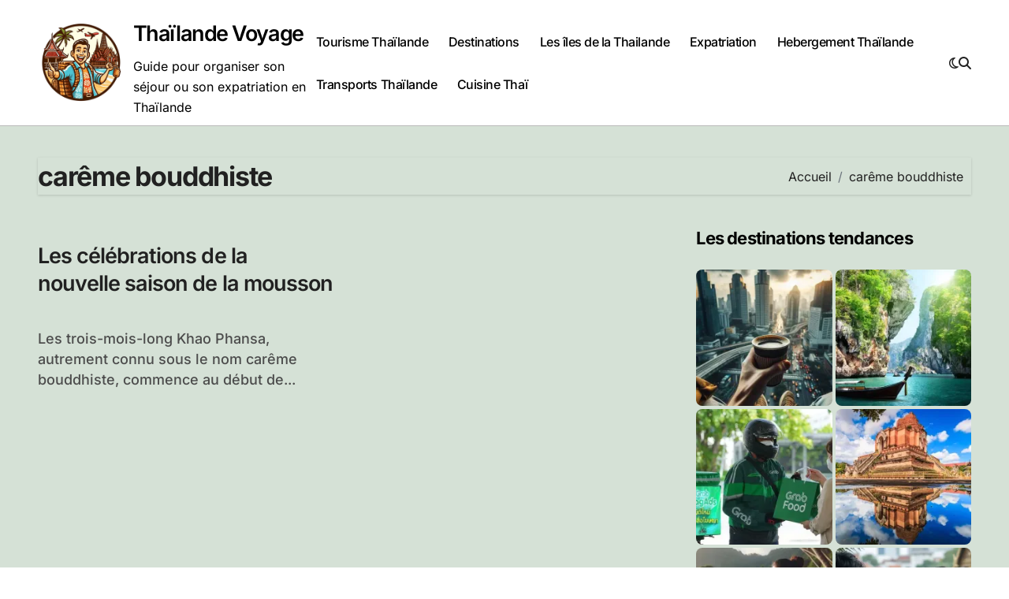

--- FILE ---
content_type: text/html; charset=UTF-8
request_url: https://www.thailande-voyage.net/asie/careme-bouddhiste/
body_size: 13898
content:
<!DOCTYPE html>
<html dir="ltr" lang="fr-FR" prefix="og: https://ogp.me/ns#">
<head>
<meta charset="UTF-8">
<meta name="viewport" content="width=device-width, initial-scale=1">
<link rel="profile" href="http://gmpg.org/xfn/11">
<title>carême bouddhiste | Thaïlande Voyage</title>
<!-- All in One SEO 4.9.3 - aioseo.com -->
<meta name="robots" content="max-image-preview:large" />
<link rel="canonical" href="https://www.thailande-voyage.net/asie/careme-bouddhiste/" />
<meta name="generator" content="All in One SEO (AIOSEO) 4.9.3" />
<script type="application/ld+json" class="aioseo-schema">
{"@context":"https:\/\/schema.org","@graph":[{"@type":"BreadcrumbList","@id":"https:\/\/www.thailande-voyage.net\/asie\/careme-bouddhiste\/#breadcrumblist","itemListElement":[{"@type":"ListItem","@id":"https:\/\/www.thailande-voyage.net#listItem","position":1,"name":"Accueil","item":"https:\/\/www.thailande-voyage.net","nextItem":{"@type":"ListItem","@id":"https:\/\/www.thailande-voyage.net\/asie\/careme-bouddhiste\/#listItem","name":"car\u00eame bouddhiste"}},{"@type":"ListItem","@id":"https:\/\/www.thailande-voyage.net\/asie\/careme-bouddhiste\/#listItem","position":2,"name":"car\u00eame bouddhiste","previousItem":{"@type":"ListItem","@id":"https:\/\/www.thailande-voyage.net#listItem","name":"Accueil"}}]},{"@type":"CollectionPage","@id":"https:\/\/www.thailande-voyage.net\/asie\/careme-bouddhiste\/#collectionpage","url":"https:\/\/www.thailande-voyage.net\/asie\/careme-bouddhiste\/","name":"car\u00eame bouddhiste | Tha\u00eflande Voyage","inLanguage":"fr-FR","isPartOf":{"@id":"https:\/\/www.thailande-voyage.net\/#website"},"breadcrumb":{"@id":"https:\/\/www.thailande-voyage.net\/asie\/careme-bouddhiste\/#breadcrumblist"}},{"@type":"Organization","@id":"https:\/\/www.thailande-voyage.net\/#organization","name":"Tha\u00eflande Voyage","description":"Guide pour organiser son s\u00e9jour ou son expatriation en Tha\u00eflande","url":"https:\/\/www.thailande-voyage.net\/","logo":{"@type":"ImageObject","url":"https:\/\/www.thailande-voyage.net\/wp-content\/uploads\/2012\/06\/Koh-Tao.jpg","@id":"https:\/\/www.thailande-voyage.net\/asie\/careme-bouddhiste\/#organizationLogo","width":1092,"height":773},"image":{"@id":"https:\/\/www.thailande-voyage.net\/asie\/careme-bouddhiste\/#organizationLogo"},"sameAs":["https:\/\/www.facebook.com\/ThailandeVoyage","https:\/\/twitter.com\/thailandevoyage"]},{"@type":"WebSite","@id":"https:\/\/www.thailande-voyage.net\/#website","url":"https:\/\/www.thailande-voyage.net\/","name":"Site sur les voyages en Thailande","description":"Guide pour organiser son s\u00e9jour ou son expatriation en Tha\u00eflande","inLanguage":"fr-FR","publisher":{"@id":"https:\/\/www.thailande-voyage.net\/#organization"}}]}
</script>
<!-- All in One SEO -->
<link rel='dns-prefetch' href='//secure.gravatar.com' />
<link rel='dns-prefetch' href='//stats.wp.com' />
<link rel='dns-prefetch' href='//v0.wordpress.com' />
<link rel="alternate" type="application/rss+xml" title="Thaïlande Voyage &raquo; Flux" href="https://www.thailande-voyage.net/feed/" />
<link rel="alternate" type="application/rss+xml" title="Thaïlande Voyage &raquo; Flux des commentaires" href="https://www.thailande-voyage.net/comments/feed/" />
<link rel="alternate" type="application/rss+xml" title="Thaïlande Voyage &raquo; Flux de l’étiquette carême bouddhiste" href="https://www.thailande-voyage.net/asie/careme-bouddhiste/feed/" />
<style id='wp-img-auto-sizes-contain-inline-css' type='text/css'>
img:is([sizes=auto i],[sizes^="auto," i]){contain-intrinsic-size:3000px 1500px}
/*# sourceURL=wp-img-auto-sizes-contain-inline-css */
</style>
<!-- <link rel='stylesheet' id='blogdata-theme-fonts-css' href='https://www.thailande-voyage.net/wp-content/fonts/9fd40ef28576f54bd3539bc7c1f4fa81.css?ver=20201110' type='text/css' media='all' /> -->
<link rel="stylesheet" type="text/css" href="//www.thailande-voyage.net/wp-content/cache/wpfc-minified/ee88vw7h/40gfl.css" media="all"/>
<style id='wp-emoji-styles-inline-css' type='text/css'>
img.wp-smiley, img.emoji {
display: inline !important;
border: none !important;
box-shadow: none !important;
height: 1em !important;
width: 1em !important;
margin: 0 0.07em !important;
vertical-align: -0.1em !important;
background: none !important;
padding: 0 !important;
}
/*# sourceURL=wp-emoji-styles-inline-css */
</style>
<style id='wp-block-library-inline-css' type='text/css'>
:root{--wp-block-synced-color:#7a00df;--wp-block-synced-color--rgb:122,0,223;--wp-bound-block-color:var(--wp-block-synced-color);--wp-editor-canvas-background:#ddd;--wp-admin-theme-color:#007cba;--wp-admin-theme-color--rgb:0,124,186;--wp-admin-theme-color-darker-10:#006ba1;--wp-admin-theme-color-darker-10--rgb:0,107,160.5;--wp-admin-theme-color-darker-20:#005a87;--wp-admin-theme-color-darker-20--rgb:0,90,135;--wp-admin-border-width-focus:2px}@media (min-resolution:192dpi){:root{--wp-admin-border-width-focus:1.5px}}.wp-element-button{cursor:pointer}:root .has-very-light-gray-background-color{background-color:#eee}:root .has-very-dark-gray-background-color{background-color:#313131}:root .has-very-light-gray-color{color:#eee}:root .has-very-dark-gray-color{color:#313131}:root .has-vivid-green-cyan-to-vivid-cyan-blue-gradient-background{background:linear-gradient(135deg,#00d084,#0693e3)}:root .has-purple-crush-gradient-background{background:linear-gradient(135deg,#34e2e4,#4721fb 50%,#ab1dfe)}:root .has-hazy-dawn-gradient-background{background:linear-gradient(135deg,#faaca8,#dad0ec)}:root .has-subdued-olive-gradient-background{background:linear-gradient(135deg,#fafae1,#67a671)}:root .has-atomic-cream-gradient-background{background:linear-gradient(135deg,#fdd79a,#004a59)}:root .has-nightshade-gradient-background{background:linear-gradient(135deg,#330968,#31cdcf)}:root .has-midnight-gradient-background{background:linear-gradient(135deg,#020381,#2874fc)}:root{--wp--preset--font-size--normal:16px;--wp--preset--font-size--huge:42px}.has-regular-font-size{font-size:1em}.has-larger-font-size{font-size:2.625em}.has-normal-font-size{font-size:var(--wp--preset--font-size--normal)}.has-huge-font-size{font-size:var(--wp--preset--font-size--huge)}.has-text-align-center{text-align:center}.has-text-align-left{text-align:left}.has-text-align-right{text-align:right}.has-fit-text{white-space:nowrap!important}#end-resizable-editor-section{display:none}.aligncenter{clear:both}.items-justified-left{justify-content:flex-start}.items-justified-center{justify-content:center}.items-justified-right{justify-content:flex-end}.items-justified-space-between{justify-content:space-between}.screen-reader-text{border:0;clip-path:inset(50%);height:1px;margin:-1px;overflow:hidden;padding:0;position:absolute;width:1px;word-wrap:normal!important}.screen-reader-text:focus{background-color:#ddd;clip-path:none;color:#444;display:block;font-size:1em;height:auto;left:5px;line-height:normal;padding:15px 23px 14px;text-decoration:none;top:5px;width:auto;z-index:100000}html :where(.has-border-color){border-style:solid}html :where([style*=border-top-color]){border-top-style:solid}html :where([style*=border-right-color]){border-right-style:solid}html :where([style*=border-bottom-color]){border-bottom-style:solid}html :where([style*=border-left-color]){border-left-style:solid}html :where([style*=border-width]){border-style:solid}html :where([style*=border-top-width]){border-top-style:solid}html :where([style*=border-right-width]){border-right-style:solid}html :where([style*=border-bottom-width]){border-bottom-style:solid}html :where([style*=border-left-width]){border-left-style:solid}html :where(img[class*=wp-image-]){height:auto;max-width:100%}:where(figure){margin:0 0 1em}html :where(.is-position-sticky){--wp-admin--admin-bar--position-offset:var(--wp-admin--admin-bar--height,0px)}@media screen and (max-width:600px){html :where(.is-position-sticky){--wp-admin--admin-bar--position-offset:0px}}
/*# sourceURL=wp-block-library-inline-css */
</style><style id='global-styles-inline-css' type='text/css'>
:root{--wp--preset--aspect-ratio--square: 1;--wp--preset--aspect-ratio--4-3: 4/3;--wp--preset--aspect-ratio--3-4: 3/4;--wp--preset--aspect-ratio--3-2: 3/2;--wp--preset--aspect-ratio--2-3: 2/3;--wp--preset--aspect-ratio--16-9: 16/9;--wp--preset--aspect-ratio--9-16: 9/16;--wp--preset--color--black: #000000;--wp--preset--color--cyan-bluish-gray: #abb8c3;--wp--preset--color--white: #ffffff;--wp--preset--color--pale-pink: #f78da7;--wp--preset--color--vivid-red: #cf2e2e;--wp--preset--color--luminous-vivid-orange: #ff6900;--wp--preset--color--luminous-vivid-amber: #fcb900;--wp--preset--color--light-green-cyan: #7bdcb5;--wp--preset--color--vivid-green-cyan: #00d084;--wp--preset--color--pale-cyan-blue: #8ed1fc;--wp--preset--color--vivid-cyan-blue: #0693e3;--wp--preset--color--vivid-purple: #9b51e0;--wp--preset--gradient--vivid-cyan-blue-to-vivid-purple: linear-gradient(135deg,rgb(6,147,227) 0%,rgb(155,81,224) 100%);--wp--preset--gradient--light-green-cyan-to-vivid-green-cyan: linear-gradient(135deg,rgb(122,220,180) 0%,rgb(0,208,130) 100%);--wp--preset--gradient--luminous-vivid-amber-to-luminous-vivid-orange: linear-gradient(135deg,rgb(252,185,0) 0%,rgb(255,105,0) 100%);--wp--preset--gradient--luminous-vivid-orange-to-vivid-red: linear-gradient(135deg,rgb(255,105,0) 0%,rgb(207,46,46) 100%);--wp--preset--gradient--very-light-gray-to-cyan-bluish-gray: linear-gradient(135deg,rgb(238,238,238) 0%,rgb(169,184,195) 100%);--wp--preset--gradient--cool-to-warm-spectrum: linear-gradient(135deg,rgb(74,234,220) 0%,rgb(151,120,209) 20%,rgb(207,42,186) 40%,rgb(238,44,130) 60%,rgb(251,105,98) 80%,rgb(254,248,76) 100%);--wp--preset--gradient--blush-light-purple: linear-gradient(135deg,rgb(255,206,236) 0%,rgb(152,150,240) 100%);--wp--preset--gradient--blush-bordeaux: linear-gradient(135deg,rgb(254,205,165) 0%,rgb(254,45,45) 50%,rgb(107,0,62) 100%);--wp--preset--gradient--luminous-dusk: linear-gradient(135deg,rgb(255,203,112) 0%,rgb(199,81,192) 50%,rgb(65,88,208) 100%);--wp--preset--gradient--pale-ocean: linear-gradient(135deg,rgb(255,245,203) 0%,rgb(182,227,212) 50%,rgb(51,167,181) 100%);--wp--preset--gradient--electric-grass: linear-gradient(135deg,rgb(202,248,128) 0%,rgb(113,206,126) 100%);--wp--preset--gradient--midnight: linear-gradient(135deg,rgb(2,3,129) 0%,rgb(40,116,252) 100%);--wp--preset--font-size--small: 13px;--wp--preset--font-size--medium: 20px;--wp--preset--font-size--large: 36px;--wp--preset--font-size--x-large: 42px;--wp--preset--spacing--20: 0.44rem;--wp--preset--spacing--30: 0.67rem;--wp--preset--spacing--40: 1rem;--wp--preset--spacing--50: 1.5rem;--wp--preset--spacing--60: 2.25rem;--wp--preset--spacing--70: 3.38rem;--wp--preset--spacing--80: 5.06rem;--wp--preset--shadow--natural: 6px 6px 9px rgba(0, 0, 0, 0.2);--wp--preset--shadow--deep: 12px 12px 50px rgba(0, 0, 0, 0.4);--wp--preset--shadow--sharp: 6px 6px 0px rgba(0, 0, 0, 0.2);--wp--preset--shadow--outlined: 6px 6px 0px -3px rgb(255, 255, 255), 6px 6px rgb(0, 0, 0);--wp--preset--shadow--crisp: 6px 6px 0px rgb(0, 0, 0);}:where(.is-layout-flex){gap: 0.5em;}:where(.is-layout-grid){gap: 0.5em;}body .is-layout-flex{display: flex;}.is-layout-flex{flex-wrap: wrap;align-items: center;}.is-layout-flex > :is(*, div){margin: 0;}body .is-layout-grid{display: grid;}.is-layout-grid > :is(*, div){margin: 0;}:where(.wp-block-columns.is-layout-flex){gap: 2em;}:where(.wp-block-columns.is-layout-grid){gap: 2em;}:where(.wp-block-post-template.is-layout-flex){gap: 1.25em;}:where(.wp-block-post-template.is-layout-grid){gap: 1.25em;}.has-black-color{color: var(--wp--preset--color--black) !important;}.has-cyan-bluish-gray-color{color: var(--wp--preset--color--cyan-bluish-gray) !important;}.has-white-color{color: var(--wp--preset--color--white) !important;}.has-pale-pink-color{color: var(--wp--preset--color--pale-pink) !important;}.has-vivid-red-color{color: var(--wp--preset--color--vivid-red) !important;}.has-luminous-vivid-orange-color{color: var(--wp--preset--color--luminous-vivid-orange) !important;}.has-luminous-vivid-amber-color{color: var(--wp--preset--color--luminous-vivid-amber) !important;}.has-light-green-cyan-color{color: var(--wp--preset--color--light-green-cyan) !important;}.has-vivid-green-cyan-color{color: var(--wp--preset--color--vivid-green-cyan) !important;}.has-pale-cyan-blue-color{color: var(--wp--preset--color--pale-cyan-blue) !important;}.has-vivid-cyan-blue-color{color: var(--wp--preset--color--vivid-cyan-blue) !important;}.has-vivid-purple-color{color: var(--wp--preset--color--vivid-purple) !important;}.has-black-background-color{background-color: var(--wp--preset--color--black) !important;}.has-cyan-bluish-gray-background-color{background-color: var(--wp--preset--color--cyan-bluish-gray) !important;}.has-white-background-color{background-color: var(--wp--preset--color--white) !important;}.has-pale-pink-background-color{background-color: var(--wp--preset--color--pale-pink) !important;}.has-vivid-red-background-color{background-color: var(--wp--preset--color--vivid-red) !important;}.has-luminous-vivid-orange-background-color{background-color: var(--wp--preset--color--luminous-vivid-orange) !important;}.has-luminous-vivid-amber-background-color{background-color: var(--wp--preset--color--luminous-vivid-amber) !important;}.has-light-green-cyan-background-color{background-color: var(--wp--preset--color--light-green-cyan) !important;}.has-vivid-green-cyan-background-color{background-color: var(--wp--preset--color--vivid-green-cyan) !important;}.has-pale-cyan-blue-background-color{background-color: var(--wp--preset--color--pale-cyan-blue) !important;}.has-vivid-cyan-blue-background-color{background-color: var(--wp--preset--color--vivid-cyan-blue) !important;}.has-vivid-purple-background-color{background-color: var(--wp--preset--color--vivid-purple) !important;}.has-black-border-color{border-color: var(--wp--preset--color--black) !important;}.has-cyan-bluish-gray-border-color{border-color: var(--wp--preset--color--cyan-bluish-gray) !important;}.has-white-border-color{border-color: var(--wp--preset--color--white) !important;}.has-pale-pink-border-color{border-color: var(--wp--preset--color--pale-pink) !important;}.has-vivid-red-border-color{border-color: var(--wp--preset--color--vivid-red) !important;}.has-luminous-vivid-orange-border-color{border-color: var(--wp--preset--color--luminous-vivid-orange) !important;}.has-luminous-vivid-amber-border-color{border-color: var(--wp--preset--color--luminous-vivid-amber) !important;}.has-light-green-cyan-border-color{border-color: var(--wp--preset--color--light-green-cyan) !important;}.has-vivid-green-cyan-border-color{border-color: var(--wp--preset--color--vivid-green-cyan) !important;}.has-pale-cyan-blue-border-color{border-color: var(--wp--preset--color--pale-cyan-blue) !important;}.has-vivid-cyan-blue-border-color{border-color: var(--wp--preset--color--vivid-cyan-blue) !important;}.has-vivid-purple-border-color{border-color: var(--wp--preset--color--vivid-purple) !important;}.has-vivid-cyan-blue-to-vivid-purple-gradient-background{background: var(--wp--preset--gradient--vivid-cyan-blue-to-vivid-purple) !important;}.has-light-green-cyan-to-vivid-green-cyan-gradient-background{background: var(--wp--preset--gradient--light-green-cyan-to-vivid-green-cyan) !important;}.has-luminous-vivid-amber-to-luminous-vivid-orange-gradient-background{background: var(--wp--preset--gradient--luminous-vivid-amber-to-luminous-vivid-orange) !important;}.has-luminous-vivid-orange-to-vivid-red-gradient-background{background: var(--wp--preset--gradient--luminous-vivid-orange-to-vivid-red) !important;}.has-very-light-gray-to-cyan-bluish-gray-gradient-background{background: var(--wp--preset--gradient--very-light-gray-to-cyan-bluish-gray) !important;}.has-cool-to-warm-spectrum-gradient-background{background: var(--wp--preset--gradient--cool-to-warm-spectrum) !important;}.has-blush-light-purple-gradient-background{background: var(--wp--preset--gradient--blush-light-purple) !important;}.has-blush-bordeaux-gradient-background{background: var(--wp--preset--gradient--blush-bordeaux) !important;}.has-luminous-dusk-gradient-background{background: var(--wp--preset--gradient--luminous-dusk) !important;}.has-pale-ocean-gradient-background{background: var(--wp--preset--gradient--pale-ocean) !important;}.has-electric-grass-gradient-background{background: var(--wp--preset--gradient--electric-grass) !important;}.has-midnight-gradient-background{background: var(--wp--preset--gradient--midnight) !important;}.has-small-font-size{font-size: var(--wp--preset--font-size--small) !important;}.has-medium-font-size{font-size: var(--wp--preset--font-size--medium) !important;}.has-large-font-size{font-size: var(--wp--preset--font-size--large) !important;}.has-x-large-font-size{font-size: var(--wp--preset--font-size--x-large) !important;}
/*# sourceURL=global-styles-inline-css */
</style>
<style id='classic-theme-styles-inline-css' type='text/css'>
/*! This file is auto-generated */
.wp-block-button__link{color:#fff;background-color:#32373c;border-radius:9999px;box-shadow:none;text-decoration:none;padding:calc(.667em + 2px) calc(1.333em + 2px);font-size:1.125em}.wp-block-file__button{background:#32373c;color:#fff;text-decoration:none}
/*# sourceURL=/wp-includes/css/classic-themes.min.css */
</style>
<!-- <link rel='stylesheet' id='wp-postratings-css' href='https://www.thailande-voyage.net/wp-content/plugins/wp-postratings/css/postratings-css.css?ver=1.91.1' type='text/css' media='all' /> -->
<!-- <link rel='stylesheet' id='ez-toc-css' href='https://www.thailande-voyage.net/wp-content/plugins/easy-table-of-contents/assets/css/screen.min.css?ver=2.0.68.1' type='text/css' media='all' /> -->
<link rel="stylesheet" type="text/css" href="//www.thailande-voyage.net/wp-content/cache/wpfc-minified/6jh4fwcn/bh56i.css" media="all"/>
<style id='ez-toc-inline-css' type='text/css'>
div#ez-toc-container .ez-toc-title {font-size: 120%;}div#ez-toc-container .ez-toc-title {font-weight: 500;}div#ez-toc-container ul li {font-size: 95%;}div#ez-toc-container ul li {font-weight: 500;}div#ez-toc-container nav ul ul li {font-size: 90%;}
.ez-toc-container-direction {direction: ltr;}.ez-toc-counter ul{counter-reset: item ;}.ez-toc-counter nav ul li a::before {content: counters(item, '.', decimal) '. ';display: inline-block;counter-increment: item;flex-grow: 0;flex-shrink: 0;margin-right: .2em; float: left; }.ez-toc-widget-direction {direction: ltr;}.ez-toc-widget-container ul{counter-reset: item ;}.ez-toc-widget-container nav ul li a::before {content: counters(item, '.', decimal) '. ';display: inline-block;counter-increment: item;flex-grow: 0;flex-shrink: 0;margin-right: .2em; float: left; }
/*# sourceURL=ez-toc-inline-css */
</style>
<!-- <link rel='stylesheet' id='all-css-css' href='https://www.thailande-voyage.net/wp-content/themes/blogdata/css/all.css?ver=6.9' type='text/css' media='all' /> -->
<!-- <link rel='stylesheet' id='dark-css' href='https://www.thailande-voyage.net/wp-content/themes/blogdata/css/colors/dark.css?ver=6.9' type='text/css' media='all' /> -->
<!-- <link rel='stylesheet' id='core-css' href='https://www.thailande-voyage.net/wp-content/themes/blogdata/css/core.css?ver=6.9' type='text/css' media='all' /> -->
<!-- <link rel='stylesheet' id='blogdata-style-css' href='https://www.thailande-voyage.net/wp-content/themes/blogdata/style.css?ver=6.9' type='text/css' media='all' /> -->
<link rel="stylesheet" type="text/css" href="//www.thailande-voyage.net/wp-content/cache/wpfc-minified/9krojgdl/40gfm.css" media="all"/>
<style id='blogdata-style-inline-css' type='text/css'>
.site-branding-text .site-title a { font-size: 27px;} @media (max-width:575px) {.site-branding-text .site-title a { font-size: 24px;} } 
/*# sourceURL=blogdata-style-inline-css */
</style>
<!-- <link rel='stylesheet' id='wp-core-css' href='https://www.thailande-voyage.net/wp-content/themes/blogdata/css/wp-core.css?ver=6.9' type='text/css' media='all' /> -->
<!-- <link rel='stylesheet' id='woocommerce-css-css' href='https://www.thailande-voyage.net/wp-content/themes/blogdata/css/woo.css?ver=6.9' type='text/css' media='all' /> -->
<!-- <link rel='stylesheet' id='default-css' href='https://www.thailande-voyage.net/wp-content/themes/blogdata/css/colors/default.css?ver=6.9' type='text/css' media='all' /> -->
<!-- <link rel='stylesheet' id='swiper-bundle-css-css' href='https://www.thailande-voyage.net/wp-content/themes/blogdata/css/swiper-bundle.css?ver=6.9' type='text/css' media='all' /> -->
<!-- <link rel='stylesheet' id='menu-core-css-css' href='https://www.thailande-voyage.net/wp-content/themes/blogdata/css/sm-core-css.css?ver=6.9' type='text/css' media='all' /> -->
<!-- <link rel='stylesheet' id='smartmenus-css' href='https://www.thailande-voyage.net/wp-content/themes/blogdata/css/sm-clean.css?ver=6.9' type='text/css' media='all' /> -->
<!-- <link rel='stylesheet' id='jetpack-subscriptions-css' href='https://www.thailande-voyage.net/wp-content/plugins/jetpack/_inc/build/subscriptions/subscriptions.min.css?ver=15.4' type='text/css' media='all' /> -->
<link rel="stylesheet" type="text/css" href="//www.thailande-voyage.net/wp-content/cache/wpfc-minified/d5ktj54q/7ukuc.css" media="all"/>
<style id='jetpack_facebook_likebox-inline-css' type='text/css'>
.widget_facebook_likebox {
overflow: hidden;
}
/*# sourceURL=https://www.thailande-voyage.net/wp-content/plugins/jetpack/modules/widgets/facebook-likebox/style.css */
</style>
<script src='//www.thailande-voyage.net/wp-content/cache/wpfc-minified/6walrlcm/40gfl.js' type="text/javascript"></script>
<!-- <script type="text/javascript" src="https://www.thailande-voyage.net/wp-includes/js/jquery/jquery.min.js?ver=3.7.1" id="jquery-core-js"></script> -->
<!-- <script type="text/javascript" src="https://www.thailande-voyage.net/wp-includes/js/jquery/jquery-migrate.min.js?ver=3.4.1" id="jquery-migrate-js"></script> -->
<!-- <script type="text/javascript" src="https://www.thailande-voyage.net/wp-content/themes/blogdata/js/navigation.js?ver=6.9" id="blogdata-navigation-js"></script> -->
<!-- <script type="text/javascript" src="https://www.thailande-voyage.net/wp-content/themes/blogdata/js/swiper-bundle.js?ver=6.9" id="swiper-bundle-js"></script> -->
<!-- <script type="text/javascript" src="https://www.thailande-voyage.net/wp-content/themes/blogdata/js/hc-sticky.js?ver=6.9" id="sticky-js-js"></script> -->
<!-- <script type="text/javascript" src="https://www.thailande-voyage.net/wp-content/themes/blogdata/js/jquery.sticky.js?ver=6.9" id="sticky-header-js-js"></script> -->
<!-- <script type="text/javascript" src="https://www.thailande-voyage.net/wp-content/themes/blogdata/js/jquery.smartmenus.js?ver=6.9" id="smartmenus-js-js"></script> -->
<!-- <script type="text/javascript" src="https://www.thailande-voyage.net/wp-content/themes/blogdata/js/jquery.cookie.min.js?ver=6.9" id="jquery-cookie-js"></script> -->
<link rel="https://api.w.org/" href="https://www.thailande-voyage.net/wp-json/" /><link rel="alternate" title="JSON" type="application/json" href="https://www.thailande-voyage.net/wp-json/wp/v2/tags/83" /><link rel="EditURI" type="application/rsd+xml" title="RSD" href="https://www.thailande-voyage.net/xmlrpc.php?rsd" />
<meta name="generator" content="WordPress 6.9" />
<style>img#wpstats{display:none}</style>
<style>
.bs-blog-post p:nth-of-type(1)::first-letter {
display: none;
}
</style>
<!-- Schema & Structured Data For WP v1.26 - -->
<script type="application/ld+json" class="saswp-schema-markup-output">
[{"@context":"https://schema.org/","@graph":[{"@context":"https://schema.org/","@type":"SiteNavigationElement","@id":"https://www.thailande-voyage.net#haut","name":"Accueil","url":"https://www.thailande-voyage.net"},{"@context":"https://schema.org/","@type":"SiteNavigationElement","@id":"https://www.thailande-voyage.net#haut","name":"Séjours","url":"https://www.thailande-voyage.net/sejours/"},{"@context":"https://schema.org/","@type":"SiteNavigationElement","@id":"https://www.thailande-voyage.net#haut","name":"La culture","url":"https://www.thailande-voyage.net/la-culture/"},{"@context":"https://schema.org/","@type":"SiteNavigationElement","@id":"https://www.thailande-voyage.net#haut","name":"Géographie","url":"https://www.thailande-voyage.net/geographie/"},{"@context":"https://schema.org/","@type":"SiteNavigationElement","@id":"https://www.thailande-voyage.net#haut","name":"Le pays","url":"https://www.thailande-voyage.net/le-pays/"},{"@context":"https://schema.org/","@type":"SiteNavigationElement","@id":"https://www.thailande-voyage.net#haut","name":"Pattaya","url":"https://www.thailande-voyage.net/pattaya/"},{"@context":"https://schema.org/","@type":"SiteNavigationElement","@id":"https://www.thailande-voyage.net#haut","name":"Phuket","url":"https://www.thailande-voyage.net/phuket/"},{"@context":"https://schema.org/","@type":"SiteNavigationElement","@id":"https://www.thailande-voyage.net#haut","name":"Chiang Mai","url":"https://www.thailande-voyage.net/chiang-mai/"},{"@context":"https://schema.org/","@type":"SiteNavigationElement","@id":"https://www.thailande-voyage.net#haut","name":"Bangkok","url":"https://www.thailande-voyage.net/bangkok/"}]}]
</script>
<style type="text/css">
</style>
<link rel="icon" href="https://www.thailande-voyage.net/wp-content/uploads/2014/07/cropped-Photo-Thailande-32x32.jpg" sizes="32x32" />
<link rel="icon" href="https://www.thailande-voyage.net/wp-content/uploads/2014/07/cropped-Photo-Thailande-192x192.jpg" sizes="192x192" />
<link rel="apple-touch-icon" href="https://www.thailande-voyage.net/wp-content/uploads/2014/07/cropped-Photo-Thailande-180x180.jpg" />
<meta name="msapplication-TileImage" content="https://www.thailande-voyage.net/wp-content/uploads/2014/07/cropped-Photo-Thailande-270x270.jpg" />
<style type="text/css" id="wp-custom-css">
.main {
display: flex;
align-items: center; /* Centre verticalement les éléments enfants */
justify-content: flex-start; /* Aligne les éléments enfants au départ (gauche) */
width: 100%;
}
.logo {
display: flex;
align-items: center; /* Assure que le logo et le texte sont alignés verticalement */
}
.site-logo {
margin-right: 10px; /* Espace entre le logo et le titre */
width: 250px; /* Définit la largeur du logo à 150px */
height: auto; /* Conserve les proportions du logo */
}
.site-branding-text {
display: inline-block; /* Pour s'assurer qu'il est aligné horizontalement */
}
.site-title {
margin: 0;
display: inline; /* Mettre en ligne pour aligner directement à côté du logo */
}
.site-description {
margin-top: 5px; /* Ajustez selon les besoins pour l'espacement */
display: block; /* Rétablit le mode de bloc si nécessaire */
}
.footer-logo .custom-logo {
width: 150px; /* Définit la largeur du logo à 150px */
height: auto; /* Conserve les proportions du logo */
}
.wp-image-7 {
width: 150px; /* Définit la largeur de l'image à 150px */
height: auto; /* Conserve les proportions de l'image */
}
.custom-logo {
pointer-events: none; /* Désactive tous les événements de pointeur, y compris les clics */
cursor: default; /* Change le curseur pour indiquer qu'il n'est pas cliquable */
}
.size-medium {
width: 100px !important;
height: auto !important;
}		</style>
<script data-ad-client="ca-pub-4679335433738660" async data-type="lazy" data-src="https://pagead2.googlesyndication.com/pagead/js/adsbygoogle.js"></script>	
<!-- <link rel='stylesheet' id='jetpack-top-posts-widget-css' href='https://www.thailande-voyage.net/wp-content/plugins/jetpack/modules/widgets/top-posts/style.css?ver=20141013' type='text/css' media='all' /> -->
<link rel="stylesheet" type="text/css" href="//www.thailande-voyage.net/wp-content/cache/wpfc-minified/qhf8x1oj/fd600.css" media="all"/>
</head>
<body class="archive tag tag-careme-bouddhiste tag-83 wp-custom-logo wp-embed-responsive wp-theme-blogdata wide hfeed  ta-hide-date-author-in-list defaultcolor" >
<div id="page" class="site">
<a class="skip-link screen-reader-text" href="#content">
Passer au contenu</a>
<!--wrapper-->
<div class="wrapper" id="custom-background-css">
<!--==================== Header ====================-->
<!--header-->
<header class="bs-default">
<div class="clearfix"></div>
<!-- Main Menu Area-->
<div class="bs-menu-full sticky-header">
<div class="inner">
<div class="container">
<div class="main d-flex align-center">
<!-- logo Area-->
<!-- logo-->
<div class="logo">
<div class="site-logo">
<a href="https://www.thailande-voyage.net/" class="navbar-brand" rel="home"><img width="1023" height="1023" src="https://www.thailande-voyage.net/wp-content/uploads/2025/03/cropped-logothailandevoyage.png" class="custom-logo" alt="Thaïlande Voyage" decoding="async" fetchpriority="high" srcset="https://www.thailande-voyage.net/wp-content/uploads/2025/03/cropped-logothailandevoyage.png 1023w, https://www.thailande-voyage.net/wp-content/uploads/2025/03/cropped-logothailandevoyage-300x300.png 300w, https://www.thailande-voyage.net/wp-content/uploads/2025/03/cropped-logothailandevoyage-150x150.png 150w, https://www.thailande-voyage.net/wp-content/uploads/2025/03/cropped-logothailandevoyage-768x768.png 768w, https://www.thailande-voyage.net/wp-content/uploads/2025/03/cropped-logothailandevoyage-96x96.png 96w" sizes="(max-width: 1023px) 100vw, 1023px" /></a>  </div>
<div class="site-branding-text">
<p class="site-title"> <a href="https://www.thailande-voyage.net/" rel="home">Thaïlande Voyage</a></p>
<p class="site-description">Guide pour organiser son séjour ou son expatriation en Thaïlande</p>
</div>
</div><!-- /logo-->
<!-- /logo Area-->
<!-- Main Menu Area-->
<div class="navbar-wp">
<button class="menu-btn">
<span class="icon-bar"></span>
<span class="icon-bar"></span>
<span class="icon-bar"></span>
</button>
<nav id="main-nav" class="nav-wp justify-center">
<!-- Sample menu definition -->
<ul id="menu-navi" class="sm sm-clean"><li id="menu-item-932" class="menu-item menu-item-type-taxonomy menu-item-object-category menu-item-932"><a class="nav-link" title="Tourisme Thaïlande" href="https://www.thailande-voyage.net/france/tourisme-2/">Tourisme Thaïlande</a></li>
<li id="menu-item-4312" class="menu-item menu-item-type-taxonomy menu-item-object-category menu-item-4312"><a class="nav-link" title="Destinations" href="https://www.thailande-voyage.net/france/lieux-a-visiter/">Destinations</a></li>
<li id="menu-item-935" class="menu-item menu-item-type-taxonomy menu-item-object-category menu-item-935"><a class="nav-link" title="Les îles de la Thailande" href="https://www.thailande-voyage.net/france/les-iles-de-la-thailande/">Les îles de la Thailande</a></li>
<li id="menu-item-4065" class="menu-item menu-item-type-taxonomy menu-item-object-category menu-item-4065"><a class="nav-link" title="Expatriation" href="https://www.thailande-voyage.net/france/expatriation/">Expatriation</a></li>
<li id="menu-item-936" class="menu-item menu-item-type-taxonomy menu-item-object-category menu-item-936"><a class="nav-link" title="Hebergement Thaïlande" href="https://www.thailande-voyage.net/france/hebergement/">Hebergement Thaïlande</a></li>
<li id="menu-item-933" class="menu-item menu-item-type-taxonomy menu-item-object-category menu-item-933"><a class="nav-link" title="Transports Thaïlande" href="https://www.thailande-voyage.net/france/transports-2/">Transports Thaïlande</a></li>
<li id="menu-item-4311" class="menu-item menu-item-type-taxonomy menu-item-object-category menu-item-4311"><a class="nav-link" title="Cuisine Thaï" href="https://www.thailande-voyage.net/france/cuisine/">Cuisine Thaï</a></li>
</ul>      </nav> 
</div>
<!-- /Main Menu Area-->
<!-- Right Area-->
<div class="right-nav">
<label class="switch d-none d-lg-inline-block" for="switch">
<input type="checkbox" name="theme" id="switch" class="defaultcolor" data-skin-mode="defaultcolor">
<span class="slider"></span>
</label>
<!-- search-->
<a class="msearch" href="#" bs-search-clickable="true">
<i class="fa-solid fa-magnifying-glass"></i>
</a>
<!-- /search-->
</div>
<!-- Right-->
</div><!-- /main-->
</div><!-- /container-->
</div><!-- /inner-->
</div><!-- /Main Menu Area-->
</header>
<aside class="bs-offcanvas end" bs-data-targeted="true">
<div class="bs-offcanvas-close">
<a href="#" class="bs-offcanvas-btn-close" bs-data-removable="true">
<span></span>
<span></span>
</a>
</div>
<div class="bs-offcanvas-inner">
<div class="bs-card-box empty-sidebar">
<div class="bs-widget-title one">
<h2 class='title'>Configurer la permutation de la colonne latérale</h3>
</div>
<p class='empty-sidebar-widget-text'>
This is an example widget to show how the Header Toggle Sidebar looks by default. You can add custom widgets from the          <a href='https://www.thailande-voyage.net/wp-admin/widgets.php' title='widgets'>
widgets          </a>
in the admin.        </p>
</div>
</div>
</aside>
<main id="content" class="archive-class content">
<!--container-->
<div class="container" >
<div class="bs-card-box page-entry-title">
<h1 class="entry-title title mb-0">carême bouddhiste</h1>
<div class="bs-breadcrumb-section">
<div class="overlay">
<div class="row">
<nav aria-label="breadcrumb">
<ol class="breadcrumb">
<div role="navigation" aria-label="Fil d’ariane" class="breadcrumb-trail breadcrumbs" ><ul class="breadcrumb trail-items"  ><meta name="numberOfItems" content="2" /><meta name="itemListOrder" content="Ascending" /><li    class="trail-item breadcrumb-item  trail-begin"><a href="https://www.thailande-voyage.net/" rel="home" ><span >Accueil</span></a><meta  content="1" /></li><li    class="trail-item breadcrumb-item  trail-end"><span ><span >carême bouddhiste</span></span><meta  content="2" /></li></ul></div> 
</ol>
</nav>
</div>
</div>
</div>
</div>
<!--row-->
<div class="row">
<div class="col-lg-8 content-right"> <div id="grid" class="d-grid column2">
<div id="post-148" class="post-148 post type-post status-publish format-standard hentry category-actualite tag-careme-bouddhiste tag-celebrations tag-elephant tag-khao-phansa tag-mousson tag-ville-de-surin">
<!-- bs-posts-sec bs-posts-modul-6 -->
<div class="bs-blog-post grid-card"> 
<article class="small col">        <h4 class="entry-title title"><a href="https://www.thailande-voyage.net/les-celebrations-de-la-nouvelle-saison-de-la-mousson/">Les célébrations de la nouvelle saison de la mousson</a></h4>        <div class="bs-blog-meta">
</div>
<p>Les trois-mois-long Khao Phansa, autrement connu sous le nom carême bouddhiste, commence au début de...</p>
</article>        </div>
</div>
</div>
<div class="blogdata-pagination d-flex-center mt-5 mb-4 mb-lg-0">
</div>
</div>
<!--col-lg-4-->
<aside class="col-lg-4 sidebar-right">
<div id="sidebar-right" class="bs-sidebar bs-sticky">
<div id="top-posts-2" class="bs-widget widget_top-posts"><div class="bs-widget-title one"><h2 class="title">Les destinations tendances</h2></div><div class='widgets-grid-layout no-grav'>
<div class="widget-grid-view-image"><a href="https://www.thailande-voyage.net/vivre-a-bangkok-quand-on-est-francais-guide-a-suivre-pour-une-expatriation-reussie/" title="Vivre à Bangkok quand on est français : guide à suivre pour une expatriation réussie" class="bump-view" data-bump-view="tp"><img loading="lazy" width="200" height="200" src="https://i0.wp.com/www.thailande-voyage.net/wp-content/uploads/2024/07/vivre-a-Bangkok.jpg?resize=200%2C200&#038;ssl=1" srcset="https://i0.wp.com/www.thailande-voyage.net/wp-content/uploads/2024/07/vivre-a-Bangkok.jpg?resize=200%2C200&amp;ssl=1 1x, https://i0.wp.com/www.thailande-voyage.net/wp-content/uploads/2024/07/vivre-a-Bangkok.jpg?resize=300%2C300&amp;ssl=1 1.5x, https://i0.wp.com/www.thailande-voyage.net/wp-content/uploads/2024/07/vivre-a-Bangkok.jpg?resize=400%2C400&amp;ssl=1 2x, https://i0.wp.com/www.thailande-voyage.net/wp-content/uploads/2024/07/vivre-a-Bangkok.jpg?resize=600%2C600&amp;ssl=1 3x, https://i0.wp.com/www.thailande-voyage.net/wp-content/uploads/2024/07/vivre-a-Bangkok.jpg?resize=800%2C800&amp;ssl=1 4x" alt="Vivre à Bangkok quand on est français : guide à suivre pour une expatriation réussie" data-pin-nopin="true"/></a></div><div class="widget-grid-view-image"><a href="https://www.thailande-voyage.net/cout-de-la-vie-en-thailande-guide-complet-pour-estimer-votre-budget-quotidien/" title="Coût de la vie en Thaïlande : budget et conseils pour 2026" class="bump-view" data-bump-view="tp"><img loading="lazy" width="200" height="200" src="https://i0.wp.com/www.thailande-voyage.net/wp-content/uploads/2024/01/la-Vie-en-Thailande-1.jpg?resize=200%2C200&#038;ssl=1" srcset="https://i0.wp.com/www.thailande-voyage.net/wp-content/uploads/2024/01/la-Vie-en-Thailande-1.jpg?resize=200%2C200&amp;ssl=1 1x, https://i0.wp.com/www.thailande-voyage.net/wp-content/uploads/2024/01/la-Vie-en-Thailande-1.jpg?resize=300%2C300&amp;ssl=1 1.5x, https://i0.wp.com/www.thailande-voyage.net/wp-content/uploads/2024/01/la-Vie-en-Thailande-1.jpg?resize=400%2C400&amp;ssl=1 2x, https://i0.wp.com/www.thailande-voyage.net/wp-content/uploads/2024/01/la-Vie-en-Thailande-1.jpg?resize=600%2C600&amp;ssl=1 3x, https://i0.wp.com/www.thailande-voyage.net/wp-content/uploads/2024/01/la-Vie-en-Thailande-1.jpg?resize=800%2C800&amp;ssl=1 4x" alt="Coût de la vie en Thaïlande : budget et conseils pour 2026" data-pin-nopin="true"/></a></div><div class="widget-grid-view-image"><a href="https://www.thailande-voyage.net/lapplication-grab-en-thailande-les-services-proposes-et-comment-bien-lutiliser/" title="L&#039;application Grab en Thaïlande : Les services proposés et comment bien l&#039;utiliser" class="bump-view" data-bump-view="tp"><img loading="lazy" width="200" height="200" src="https://i0.wp.com/www.thailande-voyage.net/wp-content/uploads/2024/02/grab-en-Thailande.jpg?resize=200%2C200&#038;ssl=1" srcset="https://i0.wp.com/www.thailande-voyage.net/wp-content/uploads/2024/02/grab-en-Thailande.jpg?resize=200%2C200&amp;ssl=1 1x, https://i0.wp.com/www.thailande-voyage.net/wp-content/uploads/2024/02/grab-en-Thailande.jpg?resize=300%2C300&amp;ssl=1 1.5x, https://i0.wp.com/www.thailande-voyage.net/wp-content/uploads/2024/02/grab-en-Thailande.jpg?resize=400%2C400&amp;ssl=1 2x, https://i0.wp.com/www.thailande-voyage.net/wp-content/uploads/2024/02/grab-en-Thailande.jpg?resize=600%2C600&amp;ssl=1 3x, https://i0.wp.com/www.thailande-voyage.net/wp-content/uploads/2024/02/grab-en-Thailande.jpg?resize=800%2C800&amp;ssl=1 4x" alt="L&#039;application Grab en Thaïlande : Les services proposés et comment bien l&#039;utiliser" data-pin-nopin="true"/></a></div><div class="widget-grid-view-image"><a href="https://www.thailande-voyage.net/circuit-15-jours-en-thailande-litineraire-incontournable-pour-un-sejour-reussi/" title="Circuit 15 jours en Thaïlande : L&#039;itinéraire incontournable pour un séjour réussi" class="bump-view" data-bump-view="tp"><img loading="lazy" width="200" height="200" src="https://i0.wp.com/www.thailande-voyage.net/wp-content/uploads/2024/04/le-Wat-Chedi-Luang.jpg?resize=200%2C200&#038;ssl=1" srcset="https://i0.wp.com/www.thailande-voyage.net/wp-content/uploads/2024/04/le-Wat-Chedi-Luang.jpg?resize=200%2C200&amp;ssl=1 1x, https://i0.wp.com/www.thailande-voyage.net/wp-content/uploads/2024/04/le-Wat-Chedi-Luang.jpg?resize=300%2C300&amp;ssl=1 1.5x, https://i0.wp.com/www.thailande-voyage.net/wp-content/uploads/2024/04/le-Wat-Chedi-Luang.jpg?resize=400%2C400&amp;ssl=1 2x, https://i0.wp.com/www.thailande-voyage.net/wp-content/uploads/2024/04/le-Wat-Chedi-Luang.jpg?resize=600%2C600&amp;ssl=1 3x, https://i0.wp.com/www.thailande-voyage.net/wp-content/uploads/2024/04/le-Wat-Chedi-Luang.jpg?resize=800%2C800&amp;ssl=1 4x" alt="Circuit 15 jours en Thaïlande : L&#039;itinéraire incontournable pour un séjour réussi" data-pin-nopin="true"/></a></div><div class="widget-grid-view-image"><a href="https://www.thailande-voyage.net/retraite-spirituelle-en-thailande-guide-ultime-pour-une-transformation-interieure/" title="Retraite spirituelle en Thaïlande : Guide ultime pour une transformation intérieure" class="bump-view" data-bump-view="tp"><img loading="lazy" width="200" height="200" src="https://i0.wp.com/www.thailande-voyage.net/wp-content/uploads/2024/05/retraite-spirituelle-en-Thailande.jpg?resize=200%2C200&#038;ssl=1" srcset="https://i0.wp.com/www.thailande-voyage.net/wp-content/uploads/2024/05/retraite-spirituelle-en-Thailande.jpg?resize=200%2C200&amp;ssl=1 1x, https://i0.wp.com/www.thailande-voyage.net/wp-content/uploads/2024/05/retraite-spirituelle-en-Thailande.jpg?resize=300%2C300&amp;ssl=1 1.5x, https://i0.wp.com/www.thailande-voyage.net/wp-content/uploads/2024/05/retraite-spirituelle-en-Thailande.jpg?resize=400%2C400&amp;ssl=1 2x, https://i0.wp.com/www.thailande-voyage.net/wp-content/uploads/2024/05/retraite-spirituelle-en-Thailande.jpg?resize=600%2C600&amp;ssl=1 3x, https://i0.wp.com/www.thailande-voyage.net/wp-content/uploads/2024/05/retraite-spirituelle-en-Thailande.jpg?resize=800%2C800&amp;ssl=1 4x" alt="Retraite spirituelle en Thaïlande : Guide ultime pour une transformation intérieure" data-pin-nopin="true"/></a></div><div class="widget-grid-view-image"><a href="https://www.thailande-voyage.net/expatriation-en-famille-en-thailande-les-informalites-et-conseils-pour-sexpatrier-dans-de-bonnes-conditions/" title="Expatriation en famille en Thaïlande : Les informalités et conseils pour s&#039;expatrier dans de bonnes conditions" class="bump-view" data-bump-view="tp"><img loading="lazy" width="200" height="200" src="https://i0.wp.com/www.thailande-voyage.net/wp-content/uploads/2024/06/expatriation-en-famille-en-thailande-photo.jpg?resize=200%2C200&#038;ssl=1" srcset="https://i0.wp.com/www.thailande-voyage.net/wp-content/uploads/2024/06/expatriation-en-famille-en-thailande-photo.jpg?resize=200%2C200&amp;ssl=1 1x, https://i0.wp.com/www.thailande-voyage.net/wp-content/uploads/2024/06/expatriation-en-famille-en-thailande-photo.jpg?resize=300%2C300&amp;ssl=1 1.5x, https://i0.wp.com/www.thailande-voyage.net/wp-content/uploads/2024/06/expatriation-en-famille-en-thailande-photo.jpg?resize=400%2C400&amp;ssl=1 2x, https://i0.wp.com/www.thailande-voyage.net/wp-content/uploads/2024/06/expatriation-en-famille-en-thailande-photo.jpg?resize=600%2C600&amp;ssl=1 3x, https://i0.wp.com/www.thailande-voyage.net/wp-content/uploads/2024/06/expatriation-en-famille-en-thailande-photo.jpg?resize=800%2C800&amp;ssl=1 4x" alt="Expatriation en famille en Thaïlande : Les informalités et conseils pour s&#039;expatrier dans de bonnes conditions" data-pin-nopin="true"/></a></div><div class="widget-grid-view-image"><a href="https://www.thailande-voyage.net/ou-sexpatrier-en-thailande-pour-la-retraite-les-meilleures-regions-cout-de-la-vie-et-services-de-sante/" title="Où s&#039;expatrier en Thaïlande pour la retraite : les meilleures régions, coût de la vie et services de santé" class="bump-view" data-bump-view="tp"><img loading="lazy" width="200" height="200" src="https://i0.wp.com/www.thailande-voyage.net/wp-content/uploads/2024/08/sexpatrier-en-Thailande-retraite-conseils.jpg?resize=200%2C200&#038;ssl=1" srcset="https://i0.wp.com/www.thailande-voyage.net/wp-content/uploads/2024/08/sexpatrier-en-Thailande-retraite-conseils.jpg?resize=200%2C200&amp;ssl=1 1x, https://i0.wp.com/www.thailande-voyage.net/wp-content/uploads/2024/08/sexpatrier-en-Thailande-retraite-conseils.jpg?resize=300%2C300&amp;ssl=1 1.5x, https://i0.wp.com/www.thailande-voyage.net/wp-content/uploads/2024/08/sexpatrier-en-Thailande-retraite-conseils.jpg?resize=400%2C400&amp;ssl=1 2x, https://i0.wp.com/www.thailande-voyage.net/wp-content/uploads/2024/08/sexpatrier-en-Thailande-retraite-conseils.jpg?resize=600%2C600&amp;ssl=1 3x, https://i0.wp.com/www.thailande-voyage.net/wp-content/uploads/2024/08/sexpatrier-en-Thailande-retraite-conseils.jpg?resize=800%2C800&amp;ssl=1 4x" alt="Où s&#039;expatrier en Thaïlande pour la retraite : les meilleures régions, coût de la vie et services de santé" data-pin-nopin="true"/></a></div><div class="widget-grid-view-image"><a href="https://www.thailande-voyage.net/monnaie-thailande-baht-influence-tourisme/" title="La monnaie thaïlandaise : découvrez les secrets du baht et son impact sur le tourisme en Thaïlande" class="bump-view" data-bump-view="tp"><img loading="lazy" width="200" height="200" src="https://i0.wp.com/www.thailande-voyage.net/wp-content/uploads/2023/07/Bath-Monnaie-Thailandaise.jpg?resize=200%2C200&#038;ssl=1" srcset="https://i0.wp.com/www.thailande-voyage.net/wp-content/uploads/2023/07/Bath-Monnaie-Thailandaise.jpg?resize=200%2C200&amp;ssl=1 1x, https://i0.wp.com/www.thailande-voyage.net/wp-content/uploads/2023/07/Bath-Monnaie-Thailandaise.jpg?resize=300%2C300&amp;ssl=1 1.5x, https://i0.wp.com/www.thailande-voyage.net/wp-content/uploads/2023/07/Bath-Monnaie-Thailandaise.jpg?resize=400%2C400&amp;ssl=1 2x, https://i0.wp.com/www.thailande-voyage.net/wp-content/uploads/2023/07/Bath-Monnaie-Thailandaise.jpg?resize=600%2C600&amp;ssl=1 3x, https://i0.wp.com/www.thailande-voyage.net/wp-content/uploads/2023/07/Bath-Monnaie-Thailandaise.jpg?resize=800%2C800&amp;ssl=1 4x" alt="La monnaie thaïlandaise : découvrez les secrets du baht et son impact sur le tourisme en Thaïlande" data-pin-nopin="true"/></a></div><div class="widget-grid-view-image"><a href="https://www.thailande-voyage.net/comment-trouver-un-logement-en-thailande-guide-complet-sur-les-quartiers-prix-et-legislation-locale/" title="Comment trouver un logement en Thaïlande : guide complet sur les quartiers, prix et législation locale" class="bump-view" data-bump-view="tp"><img loading="lazy" width="200" height="200" src="https://i0.wp.com/www.thailande-voyage.net/wp-content/uploads/2024/09/recherche-logement-Thailande-maison.jpg?resize=200%2C200&#038;ssl=1" srcset="https://i0.wp.com/www.thailande-voyage.net/wp-content/uploads/2024/09/recherche-logement-Thailande-maison.jpg?resize=200%2C200&amp;ssl=1 1x, https://i0.wp.com/www.thailande-voyage.net/wp-content/uploads/2024/09/recherche-logement-Thailande-maison.jpg?resize=300%2C300&amp;ssl=1 1.5x, https://i0.wp.com/www.thailande-voyage.net/wp-content/uploads/2024/09/recherche-logement-Thailande-maison.jpg?resize=400%2C400&amp;ssl=1 2x, https://i0.wp.com/www.thailande-voyage.net/wp-content/uploads/2024/09/recherche-logement-Thailande-maison.jpg?resize=600%2C600&amp;ssl=1 3x, https://i0.wp.com/www.thailande-voyage.net/wp-content/uploads/2024/09/recherche-logement-Thailande-maison.jpg?resize=800%2C800&amp;ssl=1 4x" alt="Comment trouver un logement en Thaïlande : guide complet sur les quartiers, prix et législation locale" data-pin-nopin="true"/></a></div><div class="widget-grid-view-image"><a href="https://www.thailande-voyage.net/lady-bar-un-film-realiste-sur-la-prostitution-a-pattaya/" title="Lady Bar, un film réaliste sur la prostitution à Pattaya" class="bump-view" data-bump-view="tp"><img loading="lazy" width="200" height="200" src="https://i0.wp.com/www.thailande-voyage.net/wp-content/uploads/2010/08/lady-bar-thailande-pattaya.jpg?resize=200%2C200&#038;ssl=1" srcset="https://i0.wp.com/www.thailande-voyage.net/wp-content/uploads/2010/08/lady-bar-thailande-pattaya.jpg?resize=200%2C200&amp;ssl=1 1x" alt="Lady Bar, un film réaliste sur la prostitution à Pattaya" data-pin-nopin="true"/></a></div></div>
</div><div id="search-2" class="bs-widget widget_search"><form role="search" method="get" class="search-form" action="https://www.thailande-voyage.net/">
<label>
<span class="screen-reader-text">Rechercher :</span>
<input type="search" class="search-field" placeholder="Rechercher…" value="" name="s" />
</label>
<input type="submit" class="search-submit" value="Rechercher" />
</form></div><div id="blog_subscription-4" class="bs-widget widget_blog_subscription jetpack_subscription_widget"><div class="bs-widget-title one"><h2 class="title">Abonnez-vous à thailande-voyage.net par e-mail.</h2></div>
<div class="wp-block-jetpack-subscriptions__container">
<form action="#" method="post" accept-charset="utf-8" id="subscribe-blog-blog_subscription-4"
data-blog="83337397"
data-post_access_level="everybody" >
<div id="subscribe-text"><p>Saisissez votre adresse e-mail pour vous abonner et recevoir une notification de chaque nouvel article par e-mail.</p>
</div>
<p id="subscribe-email">
<label id="jetpack-subscribe-label"
class="screen-reader-text"
for="subscribe-field-blog_subscription-4">
Adresse e-mail						</label>
<input type="email" name="email" autocomplete="email" required="required"
value=""
id="subscribe-field-blog_subscription-4"
placeholder="Adresse e-mail"
/>
</p>
<p id="subscribe-submit"
>
<input type="hidden" name="action" value="subscribe"/>
<input type="hidden" name="source" value="https://www.thailande-voyage.net/asie/careme-bouddhiste/"/>
<input type="hidden" name="sub-type" value="widget"/>
<input type="hidden" name="redirect_fragment" value="subscribe-blog-blog_subscription-4"/>
<input type="hidden" id="_wpnonce" name="_wpnonce" value="292edf1788" /><input type="hidden" name="_wp_http_referer" value="/asie/careme-bouddhiste/" />						<button type="submit"
class="wp-block-button__link"
name="jetpack_subscriptions_widget"
>
Abonnez-vous						</button>
</p>
</form>
<div class="wp-block-jetpack-subscriptions__subscount">
Rejoignez les 7 autres abonnés				</div>
</div>
</div></div>
</aside>
<!--/col-lg-4-->
</div>
<!--/row-->
</div>
<!--/container-->
</main>    
<!-- </main> -->
<!--==================== FOOTER AREA ====================-->
<footer class="footer one"
>
<div class="overlay" style="background-color: ;">
<!--Start bs-footer-widget-area-->
<div class="bs-footer-bottom-area">
<div class="container">
<div class="row align-center">
<div class="col-lg-6 col-md-6">
<div class="footer-logo text-xs">
<a href="https://www.thailande-voyage.net/" class="navbar-brand" rel="home"><img width="1023" height="1023" src="https://www.thailande-voyage.net/wp-content/uploads/2025/03/cropped-logothailandevoyage.png" class="custom-logo" alt="Thaïlande Voyage" decoding="async" srcset="https://www.thailande-voyage.net/wp-content/uploads/2025/03/cropped-logothailandevoyage.png 1023w, https://www.thailande-voyage.net/wp-content/uploads/2025/03/cropped-logothailandevoyage-300x300.png 300w, https://www.thailande-voyage.net/wp-content/uploads/2025/03/cropped-logothailandevoyage-150x150.png 150w, https://www.thailande-voyage.net/wp-content/uploads/2025/03/cropped-logothailandevoyage-768x768.png 768w, https://www.thailande-voyage.net/wp-content/uploads/2025/03/cropped-logothailandevoyage-96x96.png 96w" sizes="(max-width: 1023px) 100vw, 1023px" /></a>                                    <div class="site-branding-text">
<p class="site-title-footer"> <a href="https://www.thailande-voyage.net/" rel="home">Thaïlande Voyage</a></p>
<p class="site-description-footer">Guide pour organiser son séjour ou son expatriation en Thaïlande</p>
</div>
</div>
</div>
<!--col-lg-3-->
<div class="col-lg-6 col-md-6">
<ul class="bs-social">
<li>
<a  href="https://www.facebook.com/ThailandeVoyage">
<i class="fab fa-facebook"></i>
</a>
</li>
<li>
<a  href="https://twitter.com/thailandevoyage">
<i class="fa-brands fa-x-twitter"></i>
</a>
</li>
<li>
<a  href="#">
<i class="fab fa-instagram"></i>
</a>
</li>
<li>
<a  href="#">
<i class="fab fa-youtube"></i>
</a>
</li>
<li>
<a  href="#">
<i class="fab fa-telegram"></i>
</a>
</li>
</ul>                            </div>
<!--/col-lg-3-->
</div>
<!--/row-->
</div>
<!--/container-->
</div>
<!--End bs-footer-widget-area-->
<div class="bs-footer-copyright">
<div class="container">
<div class="row">
<div class="col-lg-12 text-center">
<p class="mb-0">
<span class="sep"> </span>
Copyright @ 2026 Tous droits réservés - thailande-voyage.net - <a href="https://www.thailande-voyage.net/mentions-legales/">Mentions Légales </a> - <a href="https://www.thailande-voyage.net/a-propos/nous-contacter/">Contacts</a>- <a href="https://www.thailande-voyage.net/plan-du-site/">Plan du site</a>
</a>
</p>
</div>
</div>
</div>
</div> 
</div>
<!--/overlay-->
</footer>
<!--/footer-->
</div>
<!--/wrapper-->
<!--Scroll To Top-->
<div class="blogdata_stt">
<a href="#" class="bs_upscr">
<i class="fa-solid fa-arrow-up"></i>
</a>
</div>
<!--/Scroll To Top-->
<script type="speculationrules">
{"prefetch":[{"source":"document","where":{"and":[{"href_matches":"/*"},{"not":{"href_matches":["/wp-*.php","/wp-admin/*","/wp-content/uploads/*","/wp-content/*","/wp-content/plugins/*","/wp-content/themes/blogdata/*","/*\\?(.+)"]}},{"not":{"selector_matches":"a[rel~=\"nofollow\"]"}},{"not":{"selector_matches":".no-prefetch, .no-prefetch a"}}]},"eagerness":"conservative"}]}
</script>
<div class="search-popup" bs-search-targeted="true">
<div class="search-popup-content">
<div class="search-popup-close">
<button type="button" class="btn-close" bs-dismiss-search="true"><i class="fa-solid fa-xmark"></i></button>
</div>
<div class="search-inner">
<form role="search" method="get" class="search-form" action="https://www.thailande-voyage.net/">
<label>
<span class="screen-reader-text">Rechercher :</span>
<input type="search" class="search-field" placeholder="Rechercher…" value="" name="s" />
</label>
<input type="submit" class="search-submit" value="Rechercher" />
</form>                </div>
</div>
</div>
<div class="bs-overlay-section" bs-remove-overlay="true"></div>
<style type="text/css"> 
:root {
--wrap-color: #d5e1d6;
}
/*==================== Site title and tagline ====================*/
.site-title a, .site-description{
color: 000;
}
body.dark .site-title a, body.dark .site-description{
color: #fff;
}
/*=================== Blog Post Color ===================*/
.header-six .header-middle{
background: ;
}
.header-six .header-middle .overlay{
background-color: ;
}
.site-branding-text .site-title a:hover{
color: #a90e6d !important;
}
body.dark .site-branding-text .site-title a:hover{
color: #a90e6d !important;
}
/* Footer Color*/
footer .bs-footer-copyright {
background: ;
}
footer .bs-widget p, footer .site-title a, footer .site-title a:hover , footer .site-description, footer .site-description:hover, footer .bs-widget h6, footer .mg_contact_widget .bs-widget h6 {
color: ;
}
footer .bs-footer-copyright p, footer .bs-footer-copyright a {
color: ;
}
@media (min-width: 992px) {
.archive-class .sidebar-right, .archive-class .sidebar-left , .index-class .sidebar-right, .index-class .sidebar-left{
flex: 100;
max-width:% !important;
}
.archive-class .content-right , .index-class .content-right {
max-width: calc((100% - %)) !important;
}
}
</style>
<style>
/*=================== Blog Post Color ===================*/
</style>
<script type="text/javascript" id="flying-scripts">const loadScriptsTimer=setTimeout(loadScripts,5*1000);const userInteractionEvents=["mouseover","keydown","touchstart","touchmove","wheel"];userInteractionEvents.forEach(function(event){window.addEventListener(event,triggerScriptLoader,{passive:!0})});function triggerScriptLoader(){loadScripts();clearTimeout(loadScriptsTimer);userInteractionEvents.forEach(function(event){window.removeEventListener(event,triggerScriptLoader,{passive:!0})})}
function loadScripts(){document.querySelectorAll("script[data-type='lazy']").forEach(function(elem){elem.setAttribute("src",elem.getAttribute("data-src"))})}</script>
<script>
/(trident|msie)/i.test(navigator.userAgent)&&document.getElementById&&window.addEventListener&&window.addEventListener("hashchange",function(){var t,e=location.hash.substring(1);/^[A-z0-9_-]+$/.test(e)&&(t=document.getElementById(e))&&(/^(?:a|select|input|button|textarea)$/i.test(t.tagName)||(t.tabIndex=-1),t.focus())},!1);
</script>
<script type="text/javascript" id="wp-postratings-js-extra">
/* <![CDATA[ */
var ratingsL10n = {"plugin_url":"https://www.thailande-voyage.net/wp-content/plugins/wp-postratings","ajax_url":"https://www.thailande-voyage.net/wp-admin/admin-ajax.php","text_wait":"Please rate only 1 item at a time.","image":"stars_crystal","image_ext":"gif","max":"5","show_loading":"1","show_fading":"1","custom":"0"};
var ratings_mouseover_image=new Image();ratings_mouseover_image.src="https://www.thailande-voyage.net/wp-content/plugins/wp-postratings/images/stars_crystal/rating_over.gif";;
//# sourceURL=wp-postratings-js-extra
/* ]]> */
</script>
<script type="text/javascript" src="https://www.thailande-voyage.net/wp-content/plugins/wp-postratings/js/postratings-js.js?ver=1.91.1" id="wp-postratings-js"></script>
<script type="text/javascript" id="ez-toc-scroll-scriptjs-js-extra">
/* <![CDATA[ */
var eztoc_smooth_local = {"scroll_offset":"30","add_request_uri":""};
//# sourceURL=ez-toc-scroll-scriptjs-js-extra
/* ]]> */
</script>
<script type="text/javascript" src="https://www.thailande-voyage.net/wp-content/plugins/easy-table-of-contents/assets/js/smooth_scroll.min.js?ver=2.0.68.1" id="ez-toc-scroll-scriptjs-js"></script>
<script type="text/javascript" src="https://www.thailande-voyage.net/wp-content/plugins/easy-table-of-contents/vendor/js-cookie/js.cookie.min.js?ver=2.2.1" id="ez-toc-js-cookie-js"></script>
<script type="text/javascript" src="https://www.thailande-voyage.net/wp-content/plugins/easy-table-of-contents/vendor/sticky-kit/jquery.sticky-kit.min.js?ver=1.9.2" id="ez-toc-jquery-sticky-kit-js"></script>
<script type="text/javascript" id="ez-toc-js-js-extra">
/* <![CDATA[ */
var ezTOC = {"smooth_scroll":"1","visibility_hide_by_default":"","scroll_offset":"30","fallbackIcon":"\u003Cspan class=\"\"\u003E\u003Cspan class=\"eztoc-hide\" style=\"display:none;\"\u003EToggle\u003C/span\u003E\u003Cspan class=\"ez-toc-icon-toggle-span\"\u003E\u003Csvg style=\"fill: #999;color:#999\" xmlns=\"http://www.w3.org/2000/svg\" class=\"list-377408\" width=\"20px\" height=\"20px\" viewBox=\"0 0 24 24\" fill=\"none\"\u003E\u003Cpath d=\"M6 6H4v2h2V6zm14 0H8v2h12V6zM4 11h2v2H4v-2zm16 0H8v2h12v-2zM4 16h2v2H4v-2zm16 0H8v2h12v-2z\" fill=\"currentColor\"\u003E\u003C/path\u003E\u003C/svg\u003E\u003Csvg style=\"fill: #999;color:#999\" class=\"arrow-unsorted-368013\" xmlns=\"http://www.w3.org/2000/svg\" width=\"10px\" height=\"10px\" viewBox=\"0 0 24 24\" version=\"1.2\" baseProfile=\"tiny\"\u003E\u003Cpath d=\"M18.2 9.3l-6.2-6.3-6.2 6.3c-.2.2-.3.4-.3.7s.1.5.3.7c.2.2.4.3.7.3h11c.3 0 .5-.1.7-.3.2-.2.3-.5.3-.7s-.1-.5-.3-.7zM5.8 14.7l6.2 6.3 6.2-6.3c.2-.2.3-.5.3-.7s-.1-.5-.3-.7c-.2-.2-.4-.3-.7-.3h-11c-.3 0-.5.1-.7.3-.2.2-.3.5-.3.7s.1.5.3.7z\"/\u003E\u003C/svg\u003E\u003C/span\u003E\u003C/span\u003E","chamomile_theme_is_on":""};
//# sourceURL=ez-toc-js-js-extra
/* ]]> */
</script>
<script type="text/javascript" src="https://www.thailande-voyage.net/wp-content/plugins/easy-table-of-contents/assets/js/front.min.js?ver=2.0.68.1-1722607669" id="ez-toc-js-js"></script>
<script type="text/javascript" id="jetpack-facebook-embed-js-extra">
/* <![CDATA[ */
var jpfbembed = {"appid":"249643311490","locale":"fr_FR"};
//# sourceURL=jetpack-facebook-embed-js-extra
/* ]]> */
</script>
<script type="text/javascript" src="https://www.thailande-voyage.net/wp-content/plugins/jetpack/_inc/build/facebook-embed.min.js?ver=15.4" id="jetpack-facebook-embed-js"></script>
<script type="text/javascript" id="jetpack-stats-js-before">
/* <![CDATA[ */
_stq = window._stq || [];
_stq.push([ "view", {"v":"ext","blog":"83337397","post":"0","tz":"1","srv":"www.thailande-voyage.net","arch_tag":"careme-bouddhiste","arch_results":"1","j":"1:15.4"} ]);
_stq.push([ "clickTrackerInit", "83337397", "0" ]);
//# sourceURL=jetpack-stats-js-before
/* ]]> */
</script>
<script type="text/javascript" src="https://stats.wp.com/e-202603.js" id="jetpack-stats-js" defer="defer" data-wp-strategy="defer"></script>
<script type="text/javascript" src="https://www.thailande-voyage.net/wp-content/themes/blogdata/js/custom.js?ver=6.9" id="blogdata_custom-js-js"></script>
<script type="text/javascript" src="https://www.thailande-voyage.net/wp-content/themes/blogdata/js/dark.js?ver=6.9" id="blogdata-dark-js"></script>
<script id="wp-emoji-settings" type="application/json">
{"baseUrl":"https://s.w.org/images/core/emoji/17.0.2/72x72/","ext":".png","svgUrl":"https://s.w.org/images/core/emoji/17.0.2/svg/","svgExt":".svg","source":{"concatemoji":"https://www.thailande-voyage.net/wp-includes/js/wp-emoji-release.min.js?ver=6.9"}}
</script>
<script type="module">
/* <![CDATA[ */
/*! This file is auto-generated */
const a=JSON.parse(document.getElementById("wp-emoji-settings").textContent),o=(window._wpemojiSettings=a,"wpEmojiSettingsSupports"),s=["flag","emoji"];function i(e){try{var t={supportTests:e,timestamp:(new Date).valueOf()};sessionStorage.setItem(o,JSON.stringify(t))}catch(e){}}function c(e,t,n){e.clearRect(0,0,e.canvas.width,e.canvas.height),e.fillText(t,0,0);t=new Uint32Array(e.getImageData(0,0,e.canvas.width,e.canvas.height).data);e.clearRect(0,0,e.canvas.width,e.canvas.height),e.fillText(n,0,0);const a=new Uint32Array(e.getImageData(0,0,e.canvas.width,e.canvas.height).data);return t.every((e,t)=>e===a[t])}function p(e,t){e.clearRect(0,0,e.canvas.width,e.canvas.height),e.fillText(t,0,0);var n=e.getImageData(16,16,1,1);for(let e=0;e<n.data.length;e++)if(0!==n.data[e])return!1;return!0}function u(e,t,n,a){switch(t){case"flag":return n(e,"\ud83c\udff3\ufe0f\u200d\u26a7\ufe0f","\ud83c\udff3\ufe0f\u200b\u26a7\ufe0f")?!1:!n(e,"\ud83c\udde8\ud83c\uddf6","\ud83c\udde8\u200b\ud83c\uddf6")&&!n(e,"\ud83c\udff4\udb40\udc67\udb40\udc62\udb40\udc65\udb40\udc6e\udb40\udc67\udb40\udc7f","\ud83c\udff4\u200b\udb40\udc67\u200b\udb40\udc62\u200b\udb40\udc65\u200b\udb40\udc6e\u200b\udb40\udc67\u200b\udb40\udc7f");case"emoji":return!a(e,"\ud83e\u1fac8")}return!1}function f(e,t,n,a){let r;const o=(r="undefined"!=typeof WorkerGlobalScope&&self instanceof WorkerGlobalScope?new OffscreenCanvas(300,150):document.createElement("canvas")).getContext("2d",{willReadFrequently:!0}),s=(o.textBaseline="top",o.font="600 32px Arial",{});return e.forEach(e=>{s[e]=t(o,e,n,a)}),s}function r(e){var t=document.createElement("script");t.src=e,t.defer=!0,document.head.appendChild(t)}a.supports={everything:!0,everythingExceptFlag:!0},new Promise(t=>{let n=function(){try{var e=JSON.parse(sessionStorage.getItem(o));if("object"==typeof e&&"number"==typeof e.timestamp&&(new Date).valueOf()<e.timestamp+604800&&"object"==typeof e.supportTests)return e.supportTests}catch(e){}return null}();if(!n){if("undefined"!=typeof Worker&&"undefined"!=typeof OffscreenCanvas&&"undefined"!=typeof URL&&URL.createObjectURL&&"undefined"!=typeof Blob)try{var e="postMessage("+f.toString()+"("+[JSON.stringify(s),u.toString(),c.toString(),p.toString()].join(",")+"));",a=new Blob([e],{type:"text/javascript"});const r=new Worker(URL.createObjectURL(a),{name:"wpTestEmojiSupports"});return void(r.onmessage=e=>{i(n=e.data),r.terminate(),t(n)})}catch(e){}i(n=f(s,u,c,p))}t(n)}).then(e=>{for(const n in e)a.supports[n]=e[n],a.supports.everything=a.supports.everything&&a.supports[n],"flag"!==n&&(a.supports.everythingExceptFlag=a.supports.everythingExceptFlag&&a.supports[n]);var t;a.supports.everythingExceptFlag=a.supports.everythingExceptFlag&&!a.supports.flag,a.supports.everything||((t=a.source||{}).concatemoji?r(t.concatemoji):t.wpemoji&&t.twemoji&&(r(t.twemoji),r(t.wpemoji)))});
//# sourceURL=https://www.thailande-voyage.net/wp-includes/js/wp-emoji-loader.min.js
/* ]]> */
</script>
</body>
</html><!-- WP Fastest Cache file was created in 1.084 seconds, on 16 January 2026 @ 19 h 03 min --><!-- need to refresh to see cached version -->

--- FILE ---
content_type: text/css
request_url: https://www.thailande-voyage.net/wp-content/cache/wpfc-minified/9krojgdl/40gfm.css
body_size: 37856
content:
.fa{font-family:var(--fa-style-family,"Font Awesome 6 Free");font-weight:var(--fa-style,900)}.fa,.fa-brands,.fa-classic,.fa-regular,.fa-sharp,.fa-solid,.fab,.far,.fas{-moz-osx-font-smoothing:grayscale;-webkit-font-smoothing:antialiased;display:var(--fa-display,inline-block);font-style:normal;font-variant:normal;line-height:1;text-rendering:auto}.fa-classic,.fa-regular,.fa-solid,.far,.fas{font-family:"Font Awesome 6 Free"}.fa-brands,.fab{font-family:"Font Awesome 6 Brands"}.fa-1x{font-size:1em}.fa-2x{font-size:2em}.fa-3x{font-size:3em}.fa-4x{font-size:4em}.fa-5x{font-size:5em}.fa-6x{font-size:6em}.fa-7x{font-size:7em}.fa-8x{font-size:8em}.fa-9x{font-size:9em}.fa-10x{font-size:10em}.fa-2xs{font-size:.625em;line-height:.1em;vertical-align:.225em}.fa-xs{font-size:.75em;line-height:.08333em;vertical-align:.125em}.fa-sm{font-size:.875em;line-height:.07143em;vertical-align:.05357em}.fa-lg{font-size:1.25em;line-height:.05em;vertical-align:-.075em}.fa-xl{font-size:1.5em;line-height:.04167em;vertical-align:-.125em}.fa-2xl{font-size:2em;line-height:.03125em;vertical-align:-.1875em}.fa-fw{text-align:center;width:1.25em}.fa-ul{list-style-type:none;margin-left:var(--fa-li-margin,2.5em);padding-left:0}.fa-ul>li{position:relative}.fa-li{left:calc(var(--fa-li-width, 2em)*-1);position:absolute;text-align:center;width:var(--fa-li-width,2em);line-height:inherit}.fa-border{border-radius:var(--fa-border-radius,.1em);border:var(--fa-border-width,.08em) var(--fa-border-style,solid) var(--fa-border-color,#eee);padding:var(--fa-border-padding,.2em .25em .15em)}.fa-pull-left{float:left;margin-right:var(--fa-pull-margin,.3em)}.fa-pull-right{float:right;margin-left:var(--fa-pull-margin,.3em)}.fa-beat{-webkit-animation-name:fa-beat;animation-name:fa-beat;-webkit-animation-delay:var(--fa-animation-delay,0s);animation-delay:var(--fa-animation-delay,0s);-webkit-animation-direction:var(--fa-animation-direction,normal);animation-direction:var(--fa-animation-direction,normal);-webkit-animation-duration:var(--fa-animation-duration,1s);animation-duration:var(--fa-animation-duration,1s);-webkit-animation-iteration-count:var(--fa-animation-iteration-count,infinite);animation-iteration-count:var(--fa-animation-iteration-count,infinite);-webkit-animation-timing-function:var(--fa-animation-timing,ease-in-out);animation-timing-function:var(--fa-animation-timing,ease-in-out)}.fa-bounce{-webkit-animation-name:fa-bounce;animation-name:fa-bounce;-webkit-animation-delay:var(--fa-animation-delay,0s);animation-delay:var(--fa-animation-delay,0s);-webkit-animation-direction:var(--fa-animation-direction,normal);animation-direction:var(--fa-animation-direction,normal);-webkit-animation-duration:var(--fa-animation-duration,1s);animation-duration:var(--fa-animation-duration,1s);-webkit-animation-iteration-count:var(--fa-animation-iteration-count,infinite);animation-iteration-count:var(--fa-animation-iteration-count,infinite);-webkit-animation-timing-function:var(--fa-animation-timing,cubic-bezier(.28,.84,.42,1));animation-timing-function:var(--fa-animation-timing,cubic-bezier(.28,.84,.42,1))}.fa-fade{-webkit-animation-name:fa-fade;animation-name:fa-fade;-webkit-animation-iteration-count:var(--fa-animation-iteration-count,infinite);animation-iteration-count:var(--fa-animation-iteration-count,infinite);-webkit-animation-timing-function:var(--fa-animation-timing,cubic-bezier(.4,0,.6,1));animation-timing-function:var(--fa-animation-timing,cubic-bezier(.4,0,.6,1))}.fa-beat-fade,.fa-fade{-webkit-animation-delay:var(--fa-animation-delay,0s);animation-delay:var(--fa-animation-delay,0s);-webkit-animation-direction:var(--fa-animation-direction,normal);animation-direction:var(--fa-animation-direction,normal);-webkit-animation-duration:var(--fa-animation-duration,1s);animation-duration:var(--fa-animation-duration,1s)}.fa-beat-fade{-webkit-animation-name:fa-beat-fade;animation-name:fa-beat-fade;-webkit-animation-iteration-count:var(--fa-animation-iteration-count,infinite);animation-iteration-count:var(--fa-animation-iteration-count,infinite);-webkit-animation-timing-function:var(--fa-animation-timing,cubic-bezier(.4,0,.6,1));animation-timing-function:var(--fa-animation-timing,cubic-bezier(.4,0,.6,1))}.fa-flip{-webkit-animation-name:fa-flip;animation-name:fa-flip;-webkit-animation-delay:var(--fa-animation-delay,0s);animation-delay:var(--fa-animation-delay,0s);-webkit-animation-direction:var(--fa-animation-direction,normal);animation-direction:var(--fa-animation-direction,normal);-webkit-animation-duration:var(--fa-animation-duration,1s);animation-duration:var(--fa-animation-duration,1s);-webkit-animation-iteration-count:var(--fa-animation-iteration-count,infinite);animation-iteration-count:var(--fa-animation-iteration-count,infinite);-webkit-animation-timing-function:var(--fa-animation-timing,ease-in-out);animation-timing-function:var(--fa-animation-timing,ease-in-out)}.fa-shake{-webkit-animation-name:fa-shake;animation-name:fa-shake;-webkit-animation-duration:var(--fa-animation-duration,1s);animation-duration:var(--fa-animation-duration,1s);-webkit-animation-iteration-count:var(--fa-animation-iteration-count,infinite);animation-iteration-count:var(--fa-animation-iteration-count,infinite);-webkit-animation-timing-function:var(--fa-animation-timing,linear);animation-timing-function:var(--fa-animation-timing,linear)}.fa-shake,.fa-spin{-webkit-animation-delay:var(--fa-animation-delay,0s);animation-delay:var(--fa-animation-delay,0s);-webkit-animation-direction:var(--fa-animation-direction,normal);animation-direction:var(--fa-animation-direction,normal)}.fa-spin{-webkit-animation-name:fa-spin;animation-name:fa-spin;-webkit-animation-duration:var(--fa-animation-duration,2s);animation-duration:var(--fa-animation-duration,2s);-webkit-animation-iteration-count:var(--fa-animation-iteration-count,infinite);animation-iteration-count:var(--fa-animation-iteration-count,infinite);-webkit-animation-timing-function:var(--fa-animation-timing,linear);animation-timing-function:var(--fa-animation-timing,linear)}.fa-spin-reverse{--fa-animation-direction:reverse}.fa-pulse,.fa-spin-pulse{-webkit-animation-name:fa-spin;animation-name:fa-spin;-webkit-animation-direction:var(--fa-animation-direction,normal);animation-direction:var(--fa-animation-direction,normal);-webkit-animation-duration:var(--fa-animation-duration,1s);animation-duration:var(--fa-animation-duration,1s);-webkit-animation-iteration-count:var(--fa-animation-iteration-count,infinite);animation-iteration-count:var(--fa-animation-iteration-count,infinite);-webkit-animation-timing-function:var(--fa-animation-timing,steps(8));animation-timing-function:var(--fa-animation-timing,steps(8))}@media (prefers-reduced-motion:reduce){.fa-beat,.fa-beat-fade,.fa-bounce,.fa-fade,.fa-flip,.fa-pulse,.fa-shake,.fa-spin,.fa-spin-pulse{-webkit-animation-delay:-1ms;animation-delay:-1ms;-webkit-animation-duration:1ms;animation-duration:1ms;-webkit-animation-iteration-count:1;animation-iteration-count:1;-webkit-transition-delay:0s;transition-delay:0s;-webkit-transition-duration:0s;transition-duration:0s}}@-webkit-keyframes fa-beat{0%,90%{-webkit-transform:scale(1);transform:scale(1)}45%{-webkit-transform:scale(var(--fa-beat-scale,1.25));transform:scale(var(--fa-beat-scale,1.25))}}@keyframes fa-beat{0%,90%{-webkit-transform:scale(1);transform:scale(1)}45%{-webkit-transform:scale(var(--fa-beat-scale,1.25));transform:scale(var(--fa-beat-scale,1.25))}}@-webkit-keyframes fa-bounce{0%{-webkit-transform:scale(1) translateY(0);transform:scale(1) translateY(0)}10%{-webkit-transform:scale(var(--fa-bounce-start-scale-x,1.1),var(--fa-bounce-start-scale-y,.9)) translateY(0);transform:scale(var(--fa-bounce-start-scale-x,1.1),var(--fa-bounce-start-scale-y,.9)) translateY(0)}30%{-webkit-transform:scale(var(--fa-bounce-jump-scale-x,.9),var(--fa-bounce-jump-scale-y,1.1)) translateY(var(--fa-bounce-height,-.5em));transform:scale(var(--fa-bounce-jump-scale-x,.9),var(--fa-bounce-jump-scale-y,1.1)) translateY(var(--fa-bounce-height,-.5em))}50%{-webkit-transform:scale(var(--fa-bounce-land-scale-x,1.05),var(--fa-bounce-land-scale-y,.95)) translateY(0);transform:scale(var(--fa-bounce-land-scale-x,1.05),var(--fa-bounce-land-scale-y,.95)) translateY(0)}57%{-webkit-transform:scale(1) translateY(var(--fa-bounce-rebound,-.125em));transform:scale(1) translateY(var(--fa-bounce-rebound,-.125em))}64%{-webkit-transform:scale(1) translateY(0);transform:scale(1) translateY(0)}to{-webkit-transform:scale(1) translateY(0);transform:scale(1) translateY(0)}}@keyframes fa-bounce{0%{-webkit-transform:scale(1) translateY(0);transform:scale(1) translateY(0)}10%{-webkit-transform:scale(var(--fa-bounce-start-scale-x,1.1),var(--fa-bounce-start-scale-y,.9)) translateY(0);transform:scale(var(--fa-bounce-start-scale-x,1.1),var(--fa-bounce-start-scale-y,.9)) translateY(0)}30%{-webkit-transform:scale(var(--fa-bounce-jump-scale-x,.9),var(--fa-bounce-jump-scale-y,1.1)) translateY(var(--fa-bounce-height,-.5em));transform:scale(var(--fa-bounce-jump-scale-x,.9),var(--fa-bounce-jump-scale-y,1.1)) translateY(var(--fa-bounce-height,-.5em))}50%{-webkit-transform:scale(var(--fa-bounce-land-scale-x,1.05),var(--fa-bounce-land-scale-y,.95)) translateY(0);transform:scale(var(--fa-bounce-land-scale-x,1.05),var(--fa-bounce-land-scale-y,.95)) translateY(0)}57%{-webkit-transform:scale(1) translateY(var(--fa-bounce-rebound,-.125em));transform:scale(1) translateY(var(--fa-bounce-rebound,-.125em))}64%{-webkit-transform:scale(1) translateY(0);transform:scale(1) translateY(0)}to{-webkit-transform:scale(1) translateY(0);transform:scale(1) translateY(0)}}@-webkit-keyframes fa-fade{50%{opacity:var(--fa-fade-opacity,.4)}}@keyframes fa-fade{50%{opacity:var(--fa-fade-opacity,.4)}}@-webkit-keyframes fa-beat-fade{0%,to{opacity:var(--fa-beat-fade-opacity,.4);-webkit-transform:scale(1);transform:scale(1)}50%{opacity:1;-webkit-transform:scale(var(--fa-beat-fade-scale,1.125));transform:scale(var(--fa-beat-fade-scale,1.125))}}@keyframes fa-beat-fade{0%,to{opacity:var(--fa-beat-fade-opacity,.4);-webkit-transform:scale(1);transform:scale(1)}50%{opacity:1;-webkit-transform:scale(var(--fa-beat-fade-scale,1.125));transform:scale(var(--fa-beat-fade-scale,1.125))}}@-webkit-keyframes fa-flip{50%{-webkit-transform:rotate3d(var(--fa-flip-x,0),var(--fa-flip-y,1),var(--fa-flip-z,0),var(--fa-flip-angle,-180deg));transform:rotate3d(var(--fa-flip-x,0),var(--fa-flip-y,1),var(--fa-flip-z,0),var(--fa-flip-angle,-180deg))}}@keyframes fa-flip{50%{-webkit-transform:rotate3d(var(--fa-flip-x,0),var(--fa-flip-y,1),var(--fa-flip-z,0),var(--fa-flip-angle,-180deg));transform:rotate3d(var(--fa-flip-x,0),var(--fa-flip-y,1),var(--fa-flip-z,0),var(--fa-flip-angle,-180deg))}}@-webkit-keyframes fa-shake{0%{-webkit-transform:rotate(-15deg);transform:rotate(-15deg)}4%{-webkit-transform:rotate(15deg);transform:rotate(15deg)}8%,24%{-webkit-transform:rotate(-18deg);transform:rotate(-18deg)}12%,28%{-webkit-transform:rotate(18deg);transform:rotate(18deg)}16%{-webkit-transform:rotate(-22deg);transform:rotate(-22deg)}20%{-webkit-transform:rotate(22deg);transform:rotate(22deg)}32%{-webkit-transform:rotate(-12deg);transform:rotate(-12deg)}36%{-webkit-transform:rotate(12deg);transform:rotate(12deg)}40%,to{-webkit-transform:rotate(0deg);transform:rotate(0deg)}}@keyframes fa-shake{0%{-webkit-transform:rotate(-15deg);transform:rotate(-15deg)}4%{-webkit-transform:rotate(15deg);transform:rotate(15deg)}8%,24%{-webkit-transform:rotate(-18deg);transform:rotate(-18deg)}12%,28%{-webkit-transform:rotate(18deg);transform:rotate(18deg)}16%{-webkit-transform:rotate(-22deg);transform:rotate(-22deg)}20%{-webkit-transform:rotate(22deg);transform:rotate(22deg)}32%{-webkit-transform:rotate(-12deg);transform:rotate(-12deg)}36%{-webkit-transform:rotate(12deg);transform:rotate(12deg)}40%,to{-webkit-transform:rotate(0deg);transform:rotate(0deg)}}@-webkit-keyframes fa-spin{0%{-webkit-transform:rotate(0deg);transform:rotate(0deg)}to{-webkit-transform:rotate(1turn);transform:rotate(1turn)}}@keyframes fa-spin{0%{-webkit-transform:rotate(0deg);transform:rotate(0deg)}to{-webkit-transform:rotate(1turn);transform:rotate(1turn)}}.fa-rotate-90{-webkit-transform:rotate(90deg);transform:rotate(90deg)}.fa-rotate-180{-webkit-transform:rotate(180deg);transform:rotate(180deg)}.fa-rotate-270{-webkit-transform:rotate(270deg);transform:rotate(270deg)}.fa-flip-horizontal{-webkit-transform:scaleX(-1);transform:scaleX(-1)}.fa-flip-vertical{-webkit-transform:scaleY(-1);transform:scaleY(-1)}.fa-flip-both,.fa-flip-horizontal.fa-flip-vertical{-webkit-transform:scale(-1);transform:scale(-1)}.fa-rotate-by{-webkit-transform:rotate(var(--fa-rotate-angle,none));transform:rotate(var(--fa-rotate-angle,none))}.fa-stack{display:inline-block;height:2em;line-height:2em;position:relative;vertical-align:middle;width:2.5em}.fa-stack-1x,.fa-stack-2x{left:0;position:absolute;text-align:center;width:100%;z-index:var(--fa-stack-z-index,auto)}.fa-stack-1x{line-height:inherit}.fa-stack-2x{font-size:2em}.fa-inverse{color:var(--fa-inverse,#fff)}
.fa-0:before{content:"\30"}.fa-1:before{content:"\31"}.fa-2:before{content:"\32"}.fa-3:before{content:"\33"}.fa-4:before{content:"\34"}.fa-5:before{content:"\35"}.fa-6:before{content:"\36"}.fa-7:before{content:"\37"}.fa-8:before{content:"\38"}.fa-9:before{content:"\39"}.fa-fill-drip:before{content:"\f576"}.fa-arrows-to-circle:before{content:"\e4bd"}.fa-chevron-circle-right:before,.fa-circle-chevron-right:before{content:"\f138"}.fa-at:before{content:"\40"}.fa-trash-alt:before,.fa-trash-can:before{content:"\f2ed"}.fa-text-height:before{content:"\f034"}.fa-user-times:before,.fa-user-xmark:before{content:"\f235"}.fa-stethoscope:before{content:"\f0f1"}.fa-comment-alt:before,.fa-message:before{content:"\f27a"}.fa-info:before{content:"\f129"}.fa-compress-alt:before,.fa-down-left-and-up-right-to-center:before{content:"\f422"}.fa-explosion:before{content:"\e4e9"}.fa-file-alt:before,.fa-file-lines:before,.fa-file-text:before{content:"\f15c"}.fa-wave-square:before{content:"\f83e"}.fa-ring:before{content:"\f70b"}.fa-building-un:before{content:"\e4d9"}.fa-dice-three:before{content:"\f527"}.fa-calendar-alt:before,.fa-calendar-days:before{content:"\f073"}.fa-anchor-circle-check:before{content:"\e4aa"}.fa-building-circle-arrow-right:before{content:"\e4d1"}.fa-volleyball-ball:before,.fa-volleyball:before{content:"\f45f"}.fa-arrows-up-to-line:before{content:"\e4c2"}.fa-sort-desc:before,.fa-sort-down:before{content:"\f0dd"}.fa-circle-minus:before,.fa-minus-circle:before{content:"\f056"}.fa-door-open:before{content:"\f52b"}.fa-right-from-bracket:before,.fa-sign-out-alt:before{content:"\f2f5"}.fa-atom:before{content:"\f5d2"}.fa-soap:before{content:"\e06e"}.fa-heart-music-camera-bolt:before,.fa-icons:before{content:"\f86d"}.fa-microphone-alt-slash:before,.fa-microphone-lines-slash:before{content:"\f539"}.fa-bridge-circle-check:before{content:"\e4c9"}.fa-pump-medical:before{content:"\e06a"}.fa-fingerprint:before{content:"\f577"}.fa-hand-point-right:before{content:"\f0a4"}.fa-magnifying-glass-location:before,.fa-search-location:before{content:"\f689"}.fa-forward-step:before,.fa-step-forward:before{content:"\f051"}.fa-face-smile-beam:before,.fa-smile-beam:before{content:"\f5b8"}.fa-flag-checkered:before{content:"\f11e"}.fa-football-ball:before,.fa-football:before{content:"\f44e"}.fa-school-circle-exclamation:before{content:"\e56c"}.fa-crop:before{content:"\f125"}.fa-angle-double-down:before,.fa-angles-down:before{content:"\f103"}.fa-users-rectangle:before{content:"\e594"}.fa-people-roof:before{content:"\e537"}.fa-people-line:before{content:"\e534"}.fa-beer-mug-empty:before,.fa-beer:before{content:"\f0fc"}.fa-diagram-predecessor:before{content:"\e477"}.fa-arrow-up-long:before,.fa-long-arrow-up:before{content:"\f176"}.fa-burn:before,.fa-fire-flame-simple:before{content:"\f46a"}.fa-male:before,.fa-person:before{content:"\f183"}.fa-laptop:before{content:"\f109"}.fa-file-csv:before{content:"\f6dd"}.fa-menorah:before{content:"\f676"}.fa-truck-plane:before{content:"\e58f"}.fa-record-vinyl:before{content:"\f8d9"}.fa-face-grin-stars:before,.fa-grin-stars:before{content:"\f587"}.fa-bong:before{content:"\f55c"}.fa-pastafarianism:before,.fa-spaghetti-monster-flying:before{content:"\f67b"}.fa-arrow-down-up-across-line:before{content:"\e4af"}.fa-spoon:before,.fa-utensil-spoon:before{content:"\f2e5"}.fa-jar-wheat:before{content:"\e517"}.fa-envelopes-bulk:before,.fa-mail-bulk:before{content:"\f674"}.fa-file-circle-exclamation:before{content:"\e4eb"}.fa-circle-h:before,.fa-hospital-symbol:before{content:"\f47e"}.fa-pager:before{content:"\f815"}.fa-address-book:before,.fa-contact-book:before{content:"\f2b9"}.fa-strikethrough:before{content:"\f0cc"}.fa-k:before{content:"\4b"}.fa-landmark-flag:before{content:"\e51c"}.fa-pencil-alt:before,.fa-pencil:before{content:"\f303"}.fa-backward:before{content:"\f04a"}.fa-caret-right:before{content:"\f0da"}.fa-comments:before{content:"\f086"}.fa-file-clipboard:before,.fa-paste:before{content:"\f0ea"}.fa-code-pull-request:before{content:"\e13c"}.fa-clipboard-list:before{content:"\f46d"}.fa-truck-loading:before,.fa-truck-ramp-box:before{content:"\f4de"}.fa-user-check:before{content:"\f4fc"}.fa-vial-virus:before{content:"\e597"}.fa-sheet-plastic:before{content:"\e571"}.fa-blog:before{content:"\f781"}.fa-user-ninja:before{content:"\f504"}.fa-person-arrow-up-from-line:before{content:"\e539"}.fa-scroll-torah:before,.fa-torah:before{content:"\f6a0"}.fa-broom-ball:before,.fa-quidditch-broom-ball:before,.fa-quidditch:before{content:"\f458"}.fa-toggle-off:before{content:"\f204"}.fa-archive:before,.fa-box-archive:before{content:"\f187"}.fa-person-drowning:before{content:"\e545"}.fa-arrow-down-9-1:before,.fa-sort-numeric-desc:before,.fa-sort-numeric-down-alt:before{content:"\f886"}.fa-face-grin-tongue-squint:before,.fa-grin-tongue-squint:before{content:"\f58a"}.fa-spray-can:before{content:"\f5bd"}.fa-truck-monster:before{content:"\f63b"}.fa-w:before{content:"\57"}.fa-earth-africa:before,.fa-globe-africa:before{content:"\f57c"}.fa-rainbow:before{content:"\f75b"}.fa-circle-notch:before{content:"\f1ce"}.fa-tablet-alt:before,.fa-tablet-screen-button:before{content:"\f3fa"}.fa-paw:before{content:"\f1b0"}.fa-cloud:before{content:"\f0c2"}.fa-trowel-bricks:before{content:"\e58a"}.fa-face-flushed:before,.fa-flushed:before{content:"\f579"}.fa-hospital-user:before{content:"\f80d"}.fa-tent-arrow-left-right:before{content:"\e57f"}.fa-gavel:before,.fa-legal:before{content:"\f0e3"}.fa-binoculars:before{content:"\f1e5"}.fa-microphone-slash:before{content:"\f131"}.fa-box-tissue:before{content:"\e05b"}.fa-motorcycle:before{content:"\f21c"}.fa-bell-concierge:before,.fa-concierge-bell:before{content:"\f562"}.fa-pen-ruler:before,.fa-pencil-ruler:before{content:"\f5ae"}.fa-people-arrows-left-right:before,.fa-people-arrows:before{content:"\e068"}.fa-mars-and-venus-burst:before{content:"\e523"}.fa-caret-square-right:before,.fa-square-caret-right:before{content:"\f152"}.fa-cut:before,.fa-scissors:before{content:"\f0c4"}.fa-sun-plant-wilt:before{content:"\e57a"}.fa-toilets-portable:before{content:"\e584"}.fa-hockey-puck:before{content:"\f453"}.fa-table:before{content:"\f0ce"}.fa-magnifying-glass-arrow-right:before{content:"\e521"}.fa-digital-tachograph:before,.fa-tachograph-digital:before{content:"\f566"}.fa-users-slash:before{content:"\e073"}.fa-clover:before{content:"\e139"}.fa-mail-reply:before,.fa-reply:before{content:"\f3e5"}.fa-star-and-crescent:before{content:"\f699"}.fa-house-fire:before{content:"\e50c"}.fa-minus-square:before,.fa-square-minus:before{content:"\f146"}.fa-helicopter:before{content:"\f533"}.fa-compass:before{content:"\f14e"}.fa-caret-square-down:before,.fa-square-caret-down:before{content:"\f150"}.fa-file-circle-question:before{content:"\e4ef"}.fa-laptop-code:before{content:"\f5fc"}.fa-swatchbook:before{content:"\f5c3"}.fa-prescription-bottle:before{content:"\f485"}.fa-bars:before,.fa-navicon:before{content:"\f0c9"}.fa-people-group:before{content:"\e533"}.fa-hourglass-3:before,.fa-hourglass-end:before{content:"\f253"}.fa-heart-broken:before,.fa-heart-crack:before{content:"\f7a9"}.fa-external-link-square-alt:before,.fa-square-up-right:before{content:"\f360"}.fa-face-kiss-beam:before,.fa-kiss-beam:before{content:"\f597"}.fa-film:before{content:"\f008"}.fa-ruler-horizontal:before{content:"\f547"}.fa-people-robbery:before{content:"\e536"}.fa-lightbulb:before{content:"\f0eb"}.fa-caret-left:before{content:"\f0d9"}.fa-circle-exclamation:before,.fa-exclamation-circle:before{content:"\f06a"}.fa-school-circle-xmark:before{content:"\e56d"}.fa-arrow-right-from-bracket:before,.fa-sign-out:before{content:"\f08b"}.fa-chevron-circle-down:before,.fa-circle-chevron-down:before{content:"\f13a"}.fa-unlock-alt:before,.fa-unlock-keyhole:before{content:"\f13e"}.fa-cloud-showers-heavy:before{content:"\f740"}.fa-headphones-alt:before,.fa-headphones-simple:before{content:"\f58f"}.fa-sitemap:before{content:"\f0e8"}.fa-circle-dollar-to-slot:before,.fa-donate:before{content:"\f4b9"}.fa-memory:before{content:"\f538"}.fa-road-spikes:before{content:"\e568"}.fa-fire-burner:before{content:"\e4f1"}.fa-flag:before{content:"\f024"}.fa-hanukiah:before{content:"\f6e6"}.fa-feather:before{content:"\f52d"}.fa-volume-down:before,.fa-volume-low:before{content:"\f027"}.fa-comment-slash:before{content:"\f4b3"}.fa-cloud-sun-rain:before{content:"\f743"}.fa-compress:before{content:"\f066"}.fa-wheat-alt:before,.fa-wheat-awn:before{content:"\e2cd"}.fa-ankh:before{content:"\f644"}.fa-hands-holding-child:before{content:"\e4fa"}.fa-asterisk:before{content:"\2a"}.fa-check-square:before,.fa-square-check:before{content:"\f14a"}.fa-peseta-sign:before{content:"\e221"}.fa-header:before,.fa-heading:before{content:"\f1dc"}.fa-ghost:before{content:"\f6e2"}.fa-list-squares:before,.fa-list:before{content:"\f03a"}.fa-phone-square-alt:before,.fa-square-phone-flip:before{content:"\f87b"}.fa-cart-plus:before{content:"\f217"}.fa-gamepad:before{content:"\f11b"}.fa-circle-dot:before,.fa-dot-circle:before{content:"\f192"}.fa-dizzy:before,.fa-face-dizzy:before{content:"\f567"}.fa-egg:before{content:"\f7fb"}.fa-house-medical-circle-xmark:before{content:"\e513"}.fa-campground:before{content:"\f6bb"}.fa-folder-plus:before{content:"\f65e"}.fa-futbol-ball:before,.fa-futbol:before,.fa-soccer-ball:before{content:"\f1e3"}.fa-paint-brush:before,.fa-paintbrush:before{content:"\f1fc"}.fa-lock:before{content:"\f023"}.fa-gas-pump:before{content:"\f52f"}.fa-hot-tub-person:before,.fa-hot-tub:before{content:"\f593"}.fa-map-location:before,.fa-map-marked:before{content:"\f59f"}.fa-house-flood-water:before{content:"\e50e"}.fa-tree:before{content:"\f1bb"}.fa-bridge-lock:before{content:"\e4cc"}.fa-sack-dollar:before{content:"\f81d"}.fa-edit:before,.fa-pen-to-square:before{content:"\f044"}.fa-car-side:before{content:"\f5e4"}.fa-share-alt:before,.fa-share-nodes:before{content:"\f1e0"}.fa-heart-circle-minus:before{content:"\e4ff"}.fa-hourglass-2:before,.fa-hourglass-half:before{content:"\f252"}.fa-microscope:before{content:"\f610"}.fa-sink:before{content:"\e06d"}.fa-bag-shopping:before,.fa-shopping-bag:before{content:"\f290"}.fa-arrow-down-z-a:before,.fa-sort-alpha-desc:before,.fa-sort-alpha-down-alt:before{content:"\f881"}.fa-mitten:before{content:"\f7b5"}.fa-person-rays:before{content:"\e54d"}.fa-users:before{content:"\f0c0"}.fa-eye-slash:before{content:"\f070"}.fa-flask-vial:before{content:"\e4f3"}.fa-hand-paper:before,.fa-hand:before{content:"\f256"}.fa-om:before{content:"\f679"}.fa-worm:before{content:"\e599"}.fa-house-circle-xmark:before{content:"\e50b"}.fa-plug:before{content:"\f1e6"}.fa-chevron-up:before{content:"\f077"}.fa-hand-spock:before{content:"\f259"}.fa-stopwatch:before{content:"\f2f2"}.fa-face-kiss:before,.fa-kiss:before{content:"\f596"}.fa-bridge-circle-xmark:before{content:"\e4cb"}.fa-face-grin-tongue:before,.fa-grin-tongue:before{content:"\f589"}.fa-chess-bishop:before{content:"\f43a"}.fa-face-grin-wink:before,.fa-grin-wink:before{content:"\f58c"}.fa-deaf:before,.fa-deafness:before,.fa-ear-deaf:before,.fa-hard-of-hearing:before{content:"\f2a4"}.fa-road-circle-check:before{content:"\e564"}.fa-dice-five:before{content:"\f523"}.fa-rss-square:before,.fa-square-rss:before{content:"\f143"}.fa-land-mine-on:before{content:"\e51b"}.fa-i-cursor:before{content:"\f246"}.fa-stamp:before{content:"\f5bf"}.fa-stairs:before{content:"\e289"}.fa-i:before{content:"\49"}.fa-hryvnia-sign:before,.fa-hryvnia:before{content:"\f6f2"}.fa-pills:before{content:"\f484"}.fa-face-grin-wide:before,.fa-grin-alt:before{content:"\f581"}.fa-tooth:before{content:"\f5c9"}.fa-v:before{content:"\56"}.fa-bangladeshi-taka-sign:before{content:"\e2e6"}.fa-bicycle:before{content:"\f206"}.fa-rod-asclepius:before,.fa-rod-snake:before,.fa-staff-aesculapius:before,.fa-staff-snake:before{content:"\e579"}.fa-head-side-cough-slash:before{content:"\e062"}.fa-ambulance:before,.fa-truck-medical:before{content:"\f0f9"}.fa-wheat-awn-circle-exclamation:before{content:"\e598"}.fa-snowman:before{content:"\f7d0"}.fa-mortar-pestle:before{content:"\f5a7"}.fa-road-barrier:before{content:"\e562"}.fa-school:before{content:"\f549"}.fa-igloo:before{content:"\f7ae"}.fa-joint:before{content:"\f595"}.fa-angle-right:before{content:"\f105"}.fa-horse:before{content:"\f6f0"}.fa-q:before{content:"\51"}.fa-g:before{content:"\47"}.fa-notes-medical:before{content:"\f481"}.fa-temperature-2:before,.fa-temperature-half:before,.fa-thermometer-2:before,.fa-thermometer-half:before{content:"\f2c9"}.fa-dong-sign:before{content:"\e169"}.fa-capsules:before{content:"\f46b"}.fa-poo-bolt:before,.fa-poo-storm:before{content:"\f75a"}.fa-face-frown-open:before,.fa-frown-open:before{content:"\f57a"}.fa-hand-point-up:before{content:"\f0a6"}.fa-money-bill:before{content:"\f0d6"}.fa-bookmark:before{content:"\f02e"}.fa-align-justify:before{content:"\f039"}.fa-umbrella-beach:before{content:"\f5ca"}.fa-helmet-un:before{content:"\e503"}.fa-bullseye:before{content:"\f140"}.fa-bacon:before{content:"\f7e5"}.fa-hand-point-down:before{content:"\f0a7"}.fa-arrow-up-from-bracket:before{content:"\e09a"}.fa-folder-blank:before,.fa-folder:before{content:"\f07b"}.fa-file-medical-alt:before,.fa-file-waveform:before{content:"\f478"}.fa-radiation:before{content:"\f7b9"}.fa-chart-simple:before{content:"\e473"}.fa-mars-stroke:before{content:"\f229"}.fa-vial:before{content:"\f492"}.fa-dashboard:before,.fa-gauge-med:before,.fa-gauge:before,.fa-tachometer-alt-average:before{content:"\f624"}.fa-magic-wand-sparkles:before,.fa-wand-magic-sparkles:before{content:"\e2ca"}.fa-e:before{content:"\45"}.fa-pen-alt:before,.fa-pen-clip:before{content:"\f305"}.fa-bridge-circle-exclamation:before{content:"\e4ca"}.fa-user:before{content:"\f007"}.fa-school-circle-check:before{content:"\e56b"}.fa-dumpster:before{content:"\f793"}.fa-shuttle-van:before,.fa-van-shuttle:before{content:"\f5b6"}.fa-building-user:before{content:"\e4da"}.fa-caret-square-left:before,.fa-square-caret-left:before{content:"\f191"}.fa-highlighter:before{content:"\f591"}.fa-key:before{content:"\f084"}.fa-bullhorn:before{content:"\f0a1"}.fa-globe:before{content:"\f0ac"}.fa-synagogue:before{content:"\f69b"}.fa-person-half-dress:before{content:"\e548"}.fa-road-bridge:before{content:"\e563"}.fa-location-arrow:before{content:"\f124"}.fa-c:before{content:"\43"}.fa-tablet-button:before{content:"\f10a"}.fa-building-lock:before{content:"\e4d6"}.fa-pizza-slice:before{content:"\f818"}.fa-money-bill-wave:before{content:"\f53a"}.fa-area-chart:before,.fa-chart-area:before{content:"\f1fe"}.fa-house-flag:before{content:"\e50d"}.fa-person-circle-minus:before{content:"\e540"}.fa-ban:before,.fa-cancel:before{content:"\f05e"}.fa-camera-rotate:before{content:"\e0d8"}.fa-air-freshener:before,.fa-spray-can-sparkles:before{content:"\f5d0"}.fa-star:before{content:"\f005"}.fa-repeat:before{content:"\f363"}.fa-cross:before{content:"\f654"}.fa-box:before{content:"\f466"}.fa-venus-mars:before{content:"\f228"}.fa-arrow-pointer:before,.fa-mouse-pointer:before{content:"\f245"}.fa-expand-arrows-alt:before,.fa-maximize:before{content:"\f31e"}.fa-charging-station:before{content:"\f5e7"}.fa-shapes:before,.fa-triangle-circle-square:before{content:"\f61f"}.fa-random:before,.fa-shuffle:before{content:"\f074"}.fa-person-running:before,.fa-running:before{content:"\f70c"}.fa-mobile-retro:before{content:"\e527"}.fa-grip-lines-vertical:before{content:"\f7a5"}.fa-spider:before{content:"\f717"}.fa-hands-bound:before{content:"\e4f9"}.fa-file-invoice-dollar:before{content:"\f571"}.fa-plane-circle-exclamation:before{content:"\e556"}.fa-x-ray:before{content:"\f497"}.fa-spell-check:before{content:"\f891"}.fa-slash:before{content:"\f715"}.fa-computer-mouse:before,.fa-mouse:before{content:"\f8cc"}.fa-arrow-right-to-bracket:before,.fa-sign-in:before{content:"\f090"}.fa-shop-slash:before,.fa-store-alt-slash:before{content:"\e070"}.fa-server:before{content:"\f233"}.fa-virus-covid-slash:before{content:"\e4a9"}.fa-shop-lock:before{content:"\e4a5"}.fa-hourglass-1:before,.fa-hourglass-start:before{content:"\f251"}.fa-blender-phone:before{content:"\f6b6"}.fa-building-wheat:before{content:"\e4db"}.fa-person-breastfeeding:before{content:"\e53a"}.fa-right-to-bracket:before,.fa-sign-in-alt:before{content:"\f2f6"}.fa-venus:before{content:"\f221"}.fa-passport:before{content:"\f5ab"}.fa-heart-pulse:before,.fa-heartbeat:before{content:"\f21e"}.fa-people-carry-box:before,.fa-people-carry:before{content:"\f4ce"}.fa-temperature-high:before{content:"\f769"}.fa-microchip:before{content:"\f2db"}.fa-crown:before{content:"\f521"}.fa-weight-hanging:before{content:"\f5cd"}.fa-xmarks-lines:before{content:"\e59a"}.fa-file-prescription:before{content:"\f572"}.fa-weight-scale:before,.fa-weight:before{content:"\f496"}.fa-user-friends:before,.fa-user-group:before{content:"\f500"}.fa-arrow-up-a-z:before,.fa-sort-alpha-up:before{content:"\f15e"}.fa-chess-knight:before{content:"\f441"}.fa-face-laugh-squint:before,.fa-laugh-squint:before{content:"\f59b"}.fa-wheelchair:before{content:"\f193"}.fa-arrow-circle-up:before,.fa-circle-arrow-up:before{content:"\f0aa"}.fa-toggle-on:before{content:"\f205"}.fa-person-walking:before,.fa-walking:before{content:"\f554"}.fa-l:before{content:"\4c"}.fa-fire:before{content:"\f06d"}.fa-bed-pulse:before,.fa-procedures:before{content:"\f487"}.fa-shuttle-space:before,.fa-space-shuttle:before{content:"\f197"}.fa-face-laugh:before,.fa-laugh:before{content:"\f599"}.fa-folder-open:before{content:"\f07c"}.fa-heart-circle-plus:before{content:"\e500"}.fa-code-fork:before{content:"\e13b"}.fa-city:before{content:"\f64f"}.fa-microphone-alt:before,.fa-microphone-lines:before{content:"\f3c9"}.fa-pepper-hot:before{content:"\f816"}.fa-unlock:before{content:"\f09c"}.fa-colon-sign:before{content:"\e140"}.fa-headset:before{content:"\f590"}.fa-store-slash:before{content:"\e071"}.fa-road-circle-xmark:before{content:"\e566"}.fa-user-minus:before{content:"\f503"}.fa-mars-stroke-up:before,.fa-mars-stroke-v:before{content:"\f22a"}.fa-champagne-glasses:before,.fa-glass-cheers:before{content:"\f79f"}.fa-clipboard:before{content:"\f328"}.fa-house-circle-exclamation:before{content:"\e50a"}.fa-file-arrow-up:before,.fa-file-upload:before{content:"\f574"}.fa-wifi-3:before,.fa-wifi-strong:before,.fa-wifi:before{content:"\f1eb"}.fa-bath:before,.fa-bathtub:before{content:"\f2cd"}.fa-underline:before{content:"\f0cd"}.fa-user-edit:before,.fa-user-pen:before{content:"\f4ff"}.fa-signature:before{content:"\f5b7"}.fa-stroopwafel:before{content:"\f551"}.fa-bold:before{content:"\f032"}.fa-anchor-lock:before{content:"\e4ad"}.fa-building-ngo:before{content:"\e4d7"}.fa-manat-sign:before{content:"\e1d5"}.fa-not-equal:before{content:"\f53e"}.fa-border-style:before,.fa-border-top-left:before{content:"\f853"}.fa-map-location-dot:before,.fa-map-marked-alt:before{content:"\f5a0"}.fa-jedi:before{content:"\f669"}.fa-poll:before,.fa-square-poll-vertical:before{content:"\f681"}.fa-mug-hot:before{content:"\f7b6"}.fa-battery-car:before,.fa-car-battery:before{content:"\f5df"}.fa-gift:before{content:"\f06b"}.fa-dice-two:before{content:"\f528"}.fa-chess-queen:before{content:"\f445"}.fa-glasses:before{content:"\f530"}.fa-chess-board:before{content:"\f43c"}.fa-building-circle-check:before{content:"\e4d2"}.fa-person-chalkboard:before{content:"\e53d"}.fa-mars-stroke-h:before,.fa-mars-stroke-right:before{content:"\f22b"}.fa-hand-back-fist:before,.fa-hand-rock:before{content:"\f255"}.fa-caret-square-up:before,.fa-square-caret-up:before{content:"\f151"}.fa-cloud-showers-water:before{content:"\e4e4"}.fa-bar-chart:before,.fa-chart-bar:before{content:"\f080"}.fa-hands-bubbles:before,.fa-hands-wash:before{content:"\e05e"}.fa-less-than-equal:before{content:"\f537"}.fa-train:before{content:"\f238"}.fa-eye-low-vision:before,.fa-low-vision:before{content:"\f2a8"}.fa-crow:before{content:"\f520"}.fa-sailboat:before{content:"\e445"}.fa-window-restore:before{content:"\f2d2"}.fa-plus-square:before,.fa-square-plus:before{content:"\f0fe"}.fa-torii-gate:before{content:"\f6a1"}.fa-frog:before{content:"\f52e"}.fa-bucket:before{content:"\e4cf"}.fa-image:before{content:"\f03e"}.fa-microphone:before{content:"\f130"}.fa-cow:before{content:"\f6c8"}.fa-caret-up:before{content:"\f0d8"}.fa-screwdriver:before{content:"\f54a"}.fa-folder-closed:before{content:"\e185"}.fa-house-tsunami:before{content:"\e515"}.fa-square-nfi:before{content:"\e576"}.fa-arrow-up-from-ground-water:before{content:"\e4b5"}.fa-glass-martini-alt:before,.fa-martini-glass:before{content:"\f57b"}.fa-rotate-back:before,.fa-rotate-backward:before,.fa-rotate-left:before,.fa-undo-alt:before{content:"\f2ea"}.fa-columns:before,.fa-table-columns:before{content:"\f0db"}.fa-lemon:before{content:"\f094"}.fa-head-side-mask:before{content:"\e063"}.fa-handshake:before{content:"\f2b5"}.fa-gem:before{content:"\f3a5"}.fa-dolly-box:before,.fa-dolly:before{content:"\f472"}.fa-smoking:before{content:"\f48d"}.fa-compress-arrows-alt:before,.fa-minimize:before{content:"\f78c"}.fa-monument:before{content:"\f5a6"}.fa-snowplow:before{content:"\f7d2"}.fa-angle-double-right:before,.fa-angles-right:before{content:"\f101"}.fa-cannabis:before{content:"\f55f"}.fa-circle-play:before,.fa-play-circle:before{content:"\f144"}.fa-tablets:before{content:"\f490"}.fa-ethernet:before{content:"\f796"}.fa-eur:before,.fa-euro-sign:before,.fa-euro:before{content:"\f153"}.fa-chair:before{content:"\f6c0"}.fa-check-circle:before,.fa-circle-check:before{content:"\f058"}.fa-circle-stop:before,.fa-stop-circle:before{content:"\f28d"}.fa-compass-drafting:before,.fa-drafting-compass:before{content:"\f568"}.fa-plate-wheat:before{content:"\e55a"}.fa-icicles:before{content:"\f7ad"}.fa-person-shelter:before{content:"\e54f"}.fa-neuter:before{content:"\f22c"}.fa-id-badge:before{content:"\f2c1"}.fa-marker:before{content:"\f5a1"}.fa-face-laugh-beam:before,.fa-laugh-beam:before{content:"\f59a"}.fa-helicopter-symbol:before{content:"\e502"}.fa-universal-access:before{content:"\f29a"}.fa-chevron-circle-up:before,.fa-circle-chevron-up:before{content:"\f139"}.fa-lari-sign:before{content:"\e1c8"}.fa-volcano:before{content:"\f770"}.fa-person-walking-dashed-line-arrow-right:before{content:"\e553"}.fa-gbp:before,.fa-pound-sign:before,.fa-sterling-sign:before{content:"\f154"}.fa-viruses:before{content:"\e076"}.fa-square-person-confined:before{content:"\e577"}.fa-user-tie:before{content:"\f508"}.fa-arrow-down-long:before,.fa-long-arrow-down:before{content:"\f175"}.fa-tent-arrow-down-to-line:before{content:"\e57e"}.fa-certificate:before{content:"\f0a3"}.fa-mail-reply-all:before,.fa-reply-all:before{content:"\f122"}.fa-suitcase:before{content:"\f0f2"}.fa-person-skating:before,.fa-skating:before{content:"\f7c5"}.fa-filter-circle-dollar:before,.fa-funnel-dollar:before{content:"\f662"}.fa-camera-retro:before{content:"\f083"}.fa-arrow-circle-down:before,.fa-circle-arrow-down:before{content:"\f0ab"}.fa-arrow-right-to-file:before,.fa-file-import:before{content:"\f56f"}.fa-external-link-square:before,.fa-square-arrow-up-right:before{content:"\f14c"}.fa-box-open:before{content:"\f49e"}.fa-scroll:before{content:"\f70e"}.fa-spa:before{content:"\f5bb"}.fa-location-pin-lock:before{content:"\e51f"}.fa-pause:before{content:"\f04c"}.fa-hill-avalanche:before{content:"\e507"}.fa-temperature-0:before,.fa-temperature-empty:before,.fa-thermometer-0:before,.fa-thermometer-empty:before{content:"\f2cb"}.fa-bomb:before{content:"\f1e2"}.fa-registered:before{content:"\f25d"}.fa-address-card:before,.fa-contact-card:before,.fa-vcard:before{content:"\f2bb"}.fa-balance-scale-right:before,.fa-scale-unbalanced-flip:before{content:"\f516"}.fa-subscript:before{content:"\f12c"}.fa-diamond-turn-right:before,.fa-directions:before{content:"\f5eb"}.fa-burst:before{content:"\e4dc"}.fa-house-laptop:before,.fa-laptop-house:before{content:"\e066"}.fa-face-tired:before,.fa-tired:before{content:"\f5c8"}.fa-money-bills:before{content:"\e1f3"}.fa-smog:before{content:"\f75f"}.fa-crutch:before{content:"\f7f7"}.fa-cloud-arrow-up:before,.fa-cloud-upload-alt:before,.fa-cloud-upload:before{content:"\f0ee"}.fa-palette:before{content:"\f53f"}.fa-arrows-turn-right:before{content:"\e4c0"}.fa-vest:before{content:"\e085"}.fa-ferry:before{content:"\e4ea"}.fa-arrows-down-to-people:before{content:"\e4b9"}.fa-seedling:before,.fa-sprout:before{content:"\f4d8"}.fa-arrows-alt-h:before,.fa-left-right:before{content:"\f337"}.fa-boxes-packing:before{content:"\e4c7"}.fa-arrow-circle-left:before,.fa-circle-arrow-left:before{content:"\f0a8"}.fa-group-arrows-rotate:before{content:"\e4f6"}.fa-bowl-food:before{content:"\e4c6"}.fa-candy-cane:before{content:"\f786"}.fa-arrow-down-wide-short:before,.fa-sort-amount-asc:before,.fa-sort-amount-down:before{content:"\f160"}.fa-cloud-bolt:before,.fa-thunderstorm:before{content:"\f76c"}.fa-remove-format:before,.fa-text-slash:before{content:"\f87d"}.fa-face-smile-wink:before,.fa-smile-wink:before{content:"\f4da"}.fa-file-word:before{content:"\f1c2"}.fa-file-powerpoint:before{content:"\f1c4"}.fa-arrows-h:before,.fa-arrows-left-right:before{content:"\f07e"}.fa-house-lock:before{content:"\e510"}.fa-cloud-arrow-down:before,.fa-cloud-download-alt:before,.fa-cloud-download:before{content:"\f0ed"}.fa-children:before{content:"\e4e1"}.fa-blackboard:before,.fa-chalkboard:before{content:"\f51b"}.fa-user-alt-slash:before,.fa-user-large-slash:before{content:"\f4fa"}.fa-envelope-open:before{content:"\f2b6"}.fa-handshake-alt-slash:before,.fa-handshake-simple-slash:before{content:"\e05f"}.fa-mattress-pillow:before{content:"\e525"}.fa-guarani-sign:before{content:"\e19a"}.fa-arrows-rotate:before,.fa-refresh:before,.fa-sync:before{content:"\f021"}.fa-fire-extinguisher:before{content:"\f134"}.fa-cruzeiro-sign:before{content:"\e152"}.fa-greater-than-equal:before{content:"\f532"}.fa-shield-alt:before,.fa-shield-halved:before{content:"\f3ed"}.fa-atlas:before,.fa-book-atlas:before{content:"\f558"}.fa-virus:before{content:"\e074"}.fa-envelope-circle-check:before{content:"\e4e8"}.fa-layer-group:before{content:"\f5fd"}.fa-arrows-to-dot:before{content:"\e4be"}.fa-archway:before{content:"\f557"}.fa-heart-circle-check:before{content:"\e4fd"}.fa-house-chimney-crack:before,.fa-house-damage:before{content:"\f6f1"}.fa-file-archive:before,.fa-file-zipper:before{content:"\f1c6"}.fa-square:before{content:"\f0c8"}.fa-glass-martini:before,.fa-martini-glass-empty:before{content:"\f000"}.fa-couch:before{content:"\f4b8"}.fa-cedi-sign:before{content:"\e0df"}.fa-italic:before{content:"\f033"}.fa-church:before{content:"\f51d"}.fa-comments-dollar:before{content:"\f653"}.fa-democrat:before{content:"\f747"}.fa-z:before{content:"\5a"}.fa-person-skiing:before,.fa-skiing:before{content:"\f7c9"}.fa-road-lock:before{content:"\e567"}.fa-a:before{content:"\41"}.fa-temperature-arrow-down:before,.fa-temperature-down:before{content:"\e03f"}.fa-feather-alt:before,.fa-feather-pointed:before{content:"\f56b"}.fa-p:before{content:"\50"}.fa-snowflake:before{content:"\f2dc"}.fa-newspaper:before{content:"\f1ea"}.fa-ad:before,.fa-rectangle-ad:before{content:"\f641"}.fa-arrow-circle-right:before,.fa-circle-arrow-right:before{content:"\f0a9"}.fa-filter-circle-xmark:before{content:"\e17b"}.fa-locust:before{content:"\e520"}.fa-sort:before,.fa-unsorted:before{content:"\f0dc"}.fa-list-1-2:before,.fa-list-numeric:before,.fa-list-ol:before{content:"\f0cb"}.fa-person-dress-burst:before{content:"\e544"}.fa-money-check-alt:before,.fa-money-check-dollar:before{content:"\f53d"}.fa-vector-square:before{content:"\f5cb"}.fa-bread-slice:before{content:"\f7ec"}.fa-language:before{content:"\f1ab"}.fa-face-kiss-wink-heart:before,.fa-kiss-wink-heart:before{content:"\f598"}.fa-filter:before{content:"\f0b0"}.fa-question:before{content:"\3f"}.fa-file-signature:before{content:"\f573"}.fa-arrows-alt:before,.fa-up-down-left-right:before{content:"\f0b2"}.fa-house-chimney-user:before{content:"\e065"}.fa-hand-holding-heart:before{content:"\f4be"}.fa-puzzle-piece:before{content:"\f12e"}.fa-money-check:before{content:"\f53c"}.fa-star-half-alt:before,.fa-star-half-stroke:before{content:"\f5c0"}.fa-code:before{content:"\f121"}.fa-glass-whiskey:before,.fa-whiskey-glass:before{content:"\f7a0"}.fa-building-circle-exclamation:before{content:"\e4d3"}.fa-magnifying-glass-chart:before{content:"\e522"}.fa-arrow-up-right-from-square:before,.fa-external-link:before{content:"\f08e"}.fa-cubes-stacked:before{content:"\e4e6"}.fa-krw:before,.fa-won-sign:before,.fa-won:before{content:"\f159"}.fa-virus-covid:before{content:"\e4a8"}.fa-austral-sign:before{content:"\e0a9"}.fa-f:before{content:"\46"}.fa-leaf:before{content:"\f06c"}.fa-road:before{content:"\f018"}.fa-cab:before,.fa-taxi:before{content:"\f1ba"}.fa-person-circle-plus:before{content:"\e541"}.fa-chart-pie:before,.fa-pie-chart:before{content:"\f200"}.fa-bolt-lightning:before{content:"\e0b7"}.fa-sack-xmark:before{content:"\e56a"}.fa-file-excel:before{content:"\f1c3"}.fa-file-contract:before{content:"\f56c"}.fa-fish-fins:before{content:"\e4f2"}.fa-building-flag:before{content:"\e4d5"}.fa-face-grin-beam:before,.fa-grin-beam:before{content:"\f582"}.fa-object-ungroup:before{content:"\f248"}.fa-poop:before{content:"\f619"}.fa-location-pin:before,.fa-map-marker:before{content:"\f041"}.fa-kaaba:before{content:"\f66b"}.fa-toilet-paper:before{content:"\f71e"}.fa-hard-hat:before,.fa-hat-hard:before,.fa-helmet-safety:before{content:"\f807"}.fa-eject:before{content:"\f052"}.fa-arrow-alt-circle-right:before,.fa-circle-right:before{content:"\f35a"}.fa-plane-circle-check:before{content:"\e555"}.fa-face-rolling-eyes:before,.fa-meh-rolling-eyes:before{content:"\f5a5"}.fa-object-group:before{content:"\f247"}.fa-chart-line:before,.fa-line-chart:before{content:"\f201"}.fa-mask-ventilator:before{content:"\e524"}.fa-arrow-right:before{content:"\f061"}.fa-map-signs:before,.fa-signs-post:before{content:"\f277"}.fa-cash-register:before{content:"\f788"}.fa-person-circle-question:before{content:"\e542"}.fa-h:before{content:"\48"}.fa-tarp:before{content:"\e57b"}.fa-screwdriver-wrench:before,.fa-tools:before{content:"\f7d9"}.fa-arrows-to-eye:before{content:"\e4bf"}.fa-plug-circle-bolt:before{content:"\e55b"}.fa-heart:before{content:"\f004"}.fa-mars-and-venus:before{content:"\f224"}.fa-home-user:before,.fa-house-user:before{content:"\e1b0"}.fa-dumpster-fire:before{content:"\f794"}.fa-house-crack:before{content:"\e3b1"}.fa-cocktail:before,.fa-martini-glass-citrus:before{content:"\f561"}.fa-face-surprise:before,.fa-surprise:before{content:"\f5c2"}.fa-bottle-water:before{content:"\e4c5"}.fa-circle-pause:before,.fa-pause-circle:before{content:"\f28b"}.fa-toilet-paper-slash:before{content:"\e072"}.fa-apple-alt:before,.fa-apple-whole:before{content:"\f5d1"}.fa-kitchen-set:before{content:"\e51a"}.fa-r:before{content:"\52"}.fa-temperature-1:before,.fa-temperature-quarter:before,.fa-thermometer-1:before,.fa-thermometer-quarter:before{content:"\f2ca"}.fa-cube:before{content:"\f1b2"}.fa-bitcoin-sign:before{content:"\e0b4"}.fa-shield-dog:before{content:"\e573"}.fa-solar-panel:before{content:"\f5ba"}.fa-lock-open:before{content:"\f3c1"}.fa-elevator:before{content:"\e16d"}.fa-money-bill-transfer:before{content:"\e528"}.fa-money-bill-trend-up:before{content:"\e529"}.fa-house-flood-water-circle-arrow-right:before{content:"\e50f"}.fa-poll-h:before,.fa-square-poll-horizontal:before{content:"\f682"}.fa-circle:before{content:"\f111"}.fa-backward-fast:before,.fa-fast-backward:before{content:"\f049"}.fa-recycle:before{content:"\f1b8"}.fa-user-astronaut:before{content:"\f4fb"}.fa-plane-slash:before{content:"\e069"}.fa-trademark:before{content:"\f25c"}.fa-basketball-ball:before,.fa-basketball:before{content:"\f434"}.fa-satellite-dish:before{content:"\f7c0"}.fa-arrow-alt-circle-up:before,.fa-circle-up:before{content:"\f35b"}.fa-mobile-alt:before,.fa-mobile-screen-button:before{content:"\f3cd"}.fa-volume-high:before,.fa-volume-up:before{content:"\f028"}.fa-users-rays:before{content:"\e593"}.fa-wallet:before{content:"\f555"}.fa-clipboard-check:before{content:"\f46c"}.fa-file-audio:before{content:"\f1c7"}.fa-burger:before,.fa-hamburger:before{content:"\f805"}.fa-wrench:before{content:"\f0ad"}.fa-bugs:before{content:"\e4d0"}.fa-rupee-sign:before,.fa-rupee:before{content:"\f156"}.fa-file-image:before{content:"\f1c5"}.fa-circle-question:before,.fa-question-circle:before{content:"\f059"}.fa-plane-departure:before{content:"\f5b0"}.fa-handshake-slash:before{content:"\e060"}.fa-book-bookmark:before{content:"\e0bb"}.fa-code-branch:before{content:"\f126"}.fa-hat-cowboy:before{content:"\f8c0"}.fa-bridge:before{content:"\e4c8"}.fa-phone-alt:before,.fa-phone-flip:before{content:"\f879"}.fa-truck-front:before{content:"\e2b7"}.fa-cat:before{content:"\f6be"}.fa-anchor-circle-exclamation:before{content:"\e4ab"}.fa-truck-field:before{content:"\e58d"}.fa-route:before{content:"\f4d7"}.fa-clipboard-question:before{content:"\e4e3"}.fa-panorama:before{content:"\e209"}.fa-comment-medical:before{content:"\f7f5"}.fa-teeth-open:before{content:"\f62f"}.fa-file-circle-minus:before{content:"\e4ed"}.fa-tags:before{content:"\f02c"}.fa-wine-glass:before{content:"\f4e3"}.fa-fast-forward:before,.fa-forward-fast:before{content:"\f050"}.fa-face-meh-blank:before,.fa-meh-blank:before{content:"\f5a4"}.fa-parking:before,.fa-square-parking:before{content:"\f540"}.fa-house-signal:before{content:"\e012"}.fa-bars-progress:before,.fa-tasks-alt:before{content:"\f828"}.fa-faucet-drip:before{content:"\e006"}.fa-cart-flatbed:before,.fa-dolly-flatbed:before{content:"\f474"}.fa-ban-smoking:before,.fa-smoking-ban:before{content:"\f54d"}.fa-terminal:before{content:"\f120"}.fa-mobile-button:before{content:"\f10b"}.fa-house-medical-flag:before{content:"\e514"}.fa-basket-shopping:before,.fa-shopping-basket:before{content:"\f291"}.fa-tape:before{content:"\f4db"}.fa-bus-alt:before,.fa-bus-simple:before{content:"\f55e"}.fa-eye:before{content:"\f06e"}.fa-face-sad-cry:before,.fa-sad-cry:before{content:"\f5b3"}.fa-audio-description:before{content:"\f29e"}.fa-person-military-to-person:before{content:"\e54c"}.fa-file-shield:before{content:"\e4f0"}.fa-user-slash:before{content:"\f506"}.fa-pen:before{content:"\f304"}.fa-tower-observation:before{content:"\e586"}.fa-file-code:before{content:"\f1c9"}.fa-signal-5:before,.fa-signal-perfect:before,.fa-signal:before{content:"\f012"}.fa-bus:before{content:"\f207"}.fa-heart-circle-xmark:before{content:"\e501"}.fa-home-lg:before,.fa-house-chimney:before{content:"\e3af"}.fa-window-maximize:before{content:"\f2d0"}.fa-face-frown:before,.fa-frown:before{content:"\f119"}.fa-prescription:before{content:"\f5b1"}.fa-shop:before,.fa-store-alt:before{content:"\f54f"}.fa-floppy-disk:before,.fa-save:before{content:"\f0c7"}.fa-vihara:before{content:"\f6a7"}.fa-balance-scale-left:before,.fa-scale-unbalanced:before{content:"\f515"}.fa-sort-asc:before,.fa-sort-up:before{content:"\f0de"}.fa-comment-dots:before,.fa-commenting:before{content:"\f4ad"}.fa-plant-wilt:before{content:"\e5aa"}.fa-diamond:before{content:"\f219"}.fa-face-grin-squint:before,.fa-grin-squint:before{content:"\f585"}.fa-hand-holding-dollar:before,.fa-hand-holding-usd:before{content:"\f4c0"}.fa-bacterium:before{content:"\e05a"}.fa-hand-pointer:before{content:"\f25a"}.fa-drum-steelpan:before{content:"\f56a"}.fa-hand-scissors:before{content:"\f257"}.fa-hands-praying:before,.fa-praying-hands:before{content:"\f684"}.fa-arrow-right-rotate:before,.fa-arrow-rotate-forward:before,.fa-arrow-rotate-right:before,.fa-redo:before{content:"\f01e"}.fa-biohazard:before{content:"\f780"}.fa-location-crosshairs:before,.fa-location:before{content:"\f601"}.fa-mars-double:before{content:"\f227"}.fa-child-dress:before{content:"\e59c"}.fa-users-between-lines:before{content:"\e591"}.fa-lungs-virus:before{content:"\e067"}.fa-face-grin-tears:before,.fa-grin-tears:before{content:"\f588"}.fa-phone:before{content:"\f095"}.fa-calendar-times:before,.fa-calendar-xmark:before{content:"\f273"}.fa-child-reaching:before{content:"\e59d"}.fa-head-side-virus:before{content:"\e064"}.fa-user-cog:before,.fa-user-gear:before{content:"\f4fe"}.fa-arrow-up-1-9:before,.fa-sort-numeric-up:before{content:"\f163"}.fa-door-closed:before{content:"\f52a"}.fa-shield-virus:before{content:"\e06c"}.fa-dice-six:before{content:"\f526"}.fa-mosquito-net:before{content:"\e52c"}.fa-bridge-water:before{content:"\e4ce"}.fa-person-booth:before{content:"\f756"}.fa-text-width:before{content:"\f035"}.fa-hat-wizard:before{content:"\f6e8"}.fa-pen-fancy:before{content:"\f5ac"}.fa-digging:before,.fa-person-digging:before{content:"\f85e"}.fa-trash:before{content:"\f1f8"}.fa-gauge-simple-med:before,.fa-gauge-simple:before,.fa-tachometer-average:before{content:"\f629"}.fa-book-medical:before{content:"\f7e6"}.fa-poo:before{content:"\f2fe"}.fa-quote-right-alt:before,.fa-quote-right:before{content:"\f10e"}.fa-shirt:before,.fa-t-shirt:before,.fa-tshirt:before{content:"\f553"}.fa-cubes:before{content:"\f1b3"}.fa-divide:before{content:"\f529"}.fa-tenge-sign:before,.fa-tenge:before{content:"\f7d7"}.fa-headphones:before{content:"\f025"}.fa-hands-holding:before{content:"\f4c2"}.fa-hands-clapping:before{content:"\e1a8"}.fa-republican:before{content:"\f75e"}.fa-arrow-left:before{content:"\f060"}.fa-person-circle-xmark:before{content:"\e543"}.fa-ruler:before{content:"\f545"}.fa-align-left:before{content:"\f036"}.fa-dice-d6:before{content:"\f6d1"}.fa-restroom:before{content:"\f7bd"}.fa-j:before{content:"\4a"}.fa-users-viewfinder:before{content:"\e595"}.fa-file-video:before{content:"\f1c8"}.fa-external-link-alt:before,.fa-up-right-from-square:before{content:"\f35d"}.fa-table-cells:before,.fa-th:before{content:"\f00a"}.fa-file-pdf:before{content:"\f1c1"}.fa-bible:before,.fa-book-bible:before{content:"\f647"}.fa-o:before{content:"\4f"}.fa-medkit:before,.fa-suitcase-medical:before{content:"\f0fa"}.fa-user-secret:before{content:"\f21b"}.fa-otter:before{content:"\f700"}.fa-female:before,.fa-person-dress:before{content:"\f182"}.fa-comment-dollar:before{content:"\f651"}.fa-briefcase-clock:before,.fa-business-time:before{content:"\f64a"}.fa-table-cells-large:before,.fa-th-large:before{content:"\f009"}.fa-book-tanakh:before,.fa-tanakh:before{content:"\f827"}.fa-phone-volume:before,.fa-volume-control-phone:before{content:"\f2a0"}.fa-hat-cowboy-side:before{content:"\f8c1"}.fa-clipboard-user:before{content:"\f7f3"}.fa-child:before{content:"\f1ae"}.fa-lira-sign:before{content:"\f195"}.fa-satellite:before{content:"\f7bf"}.fa-plane-lock:before{content:"\e558"}.fa-tag:before{content:"\f02b"}.fa-comment:before{content:"\f075"}.fa-birthday-cake:before,.fa-cake-candles:before,.fa-cake:before{content:"\f1fd"}.fa-envelope:before{content:"\f0e0"}.fa-angle-double-up:before,.fa-angles-up:before{content:"\f102"}.fa-paperclip:before{content:"\f0c6"}.fa-arrow-right-to-city:before{content:"\e4b3"}.fa-ribbon:before{content:"\f4d6"}.fa-lungs:before{content:"\f604"}.fa-arrow-up-9-1:before,.fa-sort-numeric-up-alt:before{content:"\f887"}.fa-litecoin-sign:before{content:"\e1d3"}.fa-border-none:before{content:"\f850"}.fa-circle-nodes:before{content:"\e4e2"}.fa-parachute-box:before{content:"\f4cd"}.fa-indent:before{content:"\f03c"}.fa-truck-field-un:before{content:"\e58e"}.fa-hourglass-empty:before,.fa-hourglass:before{content:"\f254"}.fa-mountain:before{content:"\f6fc"}.fa-user-doctor:before,.fa-user-md:before{content:"\f0f0"}.fa-circle-info:before,.fa-info-circle:before{content:"\f05a"}.fa-cloud-meatball:before{content:"\f73b"}.fa-camera-alt:before,.fa-camera:before{content:"\f030"}.fa-square-virus:before{content:"\e578"}.fa-meteor:before{content:"\f753"}.fa-car-on:before{content:"\e4dd"}.fa-sleigh:before{content:"\f7cc"}.fa-arrow-down-1-9:before,.fa-sort-numeric-asc:before,.fa-sort-numeric-down:before{content:"\f162"}.fa-hand-holding-droplet:before,.fa-hand-holding-water:before{content:"\f4c1"}.fa-water:before{content:"\f773"}.fa-calendar-check:before{content:"\f274"}.fa-braille:before{content:"\f2a1"}.fa-prescription-bottle-alt:before,.fa-prescription-bottle-medical:before{content:"\f486"}.fa-landmark:before{content:"\f66f"}.fa-truck:before{content:"\f0d1"}.fa-crosshairs:before{content:"\f05b"}.fa-person-cane:before{content:"\e53c"}.fa-tent:before{content:"\e57d"}.fa-vest-patches:before{content:"\e086"}.fa-check-double:before{content:"\f560"}.fa-arrow-down-a-z:before,.fa-sort-alpha-asc:before,.fa-sort-alpha-down:before{content:"\f15d"}.fa-money-bill-wheat:before{content:"\e52a"}.fa-cookie:before{content:"\f563"}.fa-arrow-left-rotate:before,.fa-arrow-rotate-back:before,.fa-arrow-rotate-backward:before,.fa-arrow-rotate-left:before,.fa-undo:before{content:"\f0e2"}.fa-hard-drive:before,.fa-hdd:before{content:"\f0a0"}.fa-face-grin-squint-tears:before,.fa-grin-squint-tears:before{content:"\f586"}.fa-dumbbell:before{content:"\f44b"}.fa-list-alt:before,.fa-rectangle-list:before{content:"\f022"}.fa-tarp-droplet:before{content:"\e57c"}.fa-house-medical-circle-check:before{content:"\e511"}.fa-person-skiing-nordic:before,.fa-skiing-nordic:before{content:"\f7ca"}.fa-calendar-plus:before{content:"\f271"}.fa-plane-arrival:before{content:"\f5af"}.fa-arrow-alt-circle-left:before,.fa-circle-left:before{content:"\f359"}.fa-subway:before,.fa-train-subway:before{content:"\f239"}.fa-chart-gantt:before{content:"\e0e4"}.fa-indian-rupee-sign:before,.fa-indian-rupee:before,.fa-inr:before{content:"\e1bc"}.fa-crop-alt:before,.fa-crop-simple:before{content:"\f565"}.fa-money-bill-1:before,.fa-money-bill-alt:before{content:"\f3d1"}.fa-left-long:before,.fa-long-arrow-alt-left:before{content:"\f30a"}.fa-dna:before{content:"\f471"}.fa-virus-slash:before{content:"\e075"}.fa-minus:before,.fa-subtract:before{content:"\f068"}.fa-chess:before{content:"\f439"}.fa-arrow-left-long:before,.fa-long-arrow-left:before{content:"\f177"}.fa-plug-circle-check:before{content:"\e55c"}.fa-street-view:before{content:"\f21d"}.fa-franc-sign:before{content:"\e18f"}.fa-volume-off:before{content:"\f026"}.fa-american-sign-language-interpreting:before,.fa-asl-interpreting:before,.fa-hands-american-sign-language-interpreting:before,.fa-hands-asl-interpreting:before{content:"\f2a3"}.fa-cog:before,.fa-gear:before{content:"\f013"}.fa-droplet-slash:before,.fa-tint-slash:before{content:"\f5c7"}.fa-mosque:before{content:"\f678"}.fa-mosquito:before{content:"\e52b"}.fa-star-of-david:before{content:"\f69a"}.fa-person-military-rifle:before{content:"\e54b"}.fa-cart-shopping:before,.fa-shopping-cart:before{content:"\f07a"}.fa-vials:before{content:"\f493"}.fa-plug-circle-plus:before{content:"\e55f"}.fa-place-of-worship:before{content:"\f67f"}.fa-grip-vertical:before{content:"\f58e"}.fa-arrow-turn-up:before,.fa-level-up:before{content:"\f148"}.fa-u:before{content:"\55"}.fa-square-root-alt:before,.fa-square-root-variable:before{content:"\f698"}.fa-clock-four:before,.fa-clock:before{content:"\f017"}.fa-backward-step:before,.fa-step-backward:before{content:"\f048"}.fa-pallet:before{content:"\f482"}.fa-faucet:before{content:"\e005"}.fa-baseball-bat-ball:before{content:"\f432"}.fa-s:before{content:"\53"}.fa-timeline:before{content:"\e29c"}.fa-keyboard:before{content:"\f11c"}.fa-caret-down:before{content:"\f0d7"}.fa-clinic-medical:before,.fa-house-chimney-medical:before{content:"\f7f2"}.fa-temperature-3:before,.fa-temperature-three-quarters:before,.fa-thermometer-3:before,.fa-thermometer-three-quarters:before{content:"\f2c8"}.fa-mobile-android-alt:before,.fa-mobile-screen:before{content:"\f3cf"}.fa-plane-up:before{content:"\e22d"}.fa-piggy-bank:before{content:"\f4d3"}.fa-battery-3:before,.fa-battery-half:before{content:"\f242"}.fa-mountain-city:before{content:"\e52e"}.fa-coins:before{content:"\f51e"}.fa-khanda:before{content:"\f66d"}.fa-sliders-h:before,.fa-sliders:before{content:"\f1de"}.fa-folder-tree:before{content:"\f802"}.fa-network-wired:before{content:"\f6ff"}.fa-map-pin:before{content:"\f276"}.fa-hamsa:before{content:"\f665"}.fa-cent-sign:before{content:"\e3f5"}.fa-flask:before{content:"\f0c3"}.fa-person-pregnant:before{content:"\e31e"}.fa-wand-sparkles:before{content:"\f72b"}.fa-ellipsis-v:before,.fa-ellipsis-vertical:before{content:"\f142"}.fa-ticket:before{content:"\f145"}.fa-power-off:before{content:"\f011"}.fa-long-arrow-alt-right:before,.fa-right-long:before{content:"\f30b"}.fa-flag-usa:before{content:"\f74d"}.fa-laptop-file:before{content:"\e51d"}.fa-teletype:before,.fa-tty:before{content:"\f1e4"}.fa-diagram-next:before{content:"\e476"}.fa-person-rifle:before{content:"\e54e"}.fa-house-medical-circle-exclamation:before{content:"\e512"}.fa-closed-captioning:before{content:"\f20a"}.fa-hiking:before,.fa-person-hiking:before{content:"\f6ec"}.fa-venus-double:before{content:"\f226"}.fa-images:before{content:"\f302"}.fa-calculator:before{content:"\f1ec"}.fa-people-pulling:before{content:"\e535"}.fa-n:before{content:"\4e"}.fa-cable-car:before,.fa-tram:before{content:"\f7da"}.fa-cloud-rain:before{content:"\f73d"}.fa-building-circle-xmark:before{content:"\e4d4"}.fa-ship:before{content:"\f21a"}.fa-arrows-down-to-line:before{content:"\e4b8"}.fa-download:before{content:"\f019"}.fa-face-grin:before,.fa-grin:before{content:"\f580"}.fa-backspace:before,.fa-delete-left:before{content:"\f55a"}.fa-eye-dropper-empty:before,.fa-eye-dropper:before,.fa-eyedropper:before{content:"\f1fb"}.fa-file-circle-check:before{content:"\e5a0"}.fa-forward:before{content:"\f04e"}.fa-mobile-android:before,.fa-mobile-phone:before,.fa-mobile:before{content:"\f3ce"}.fa-face-meh:before,.fa-meh:before{content:"\f11a"}.fa-align-center:before{content:"\f037"}.fa-book-dead:before,.fa-book-skull:before{content:"\f6b7"}.fa-drivers-license:before,.fa-id-card:before{content:"\f2c2"}.fa-dedent:before,.fa-outdent:before{content:"\f03b"}.fa-heart-circle-exclamation:before{content:"\e4fe"}.fa-home-alt:before,.fa-home-lg-alt:before,.fa-home:before,.fa-house:before{content:"\f015"}.fa-calendar-week:before{content:"\f784"}.fa-laptop-medical:before{content:"\f812"}.fa-b:before{content:"\42"}.fa-file-medical:before{content:"\f477"}.fa-dice-one:before{content:"\f525"}.fa-kiwi-bird:before{content:"\f535"}.fa-arrow-right-arrow-left:before,.fa-exchange:before{content:"\f0ec"}.fa-redo-alt:before,.fa-rotate-forward:before,.fa-rotate-right:before{content:"\f2f9"}.fa-cutlery:before,.fa-utensils:before{content:"\f2e7"}.fa-arrow-up-wide-short:before,.fa-sort-amount-up:before{content:"\f161"}.fa-mill-sign:before{content:"\e1ed"}.fa-bowl-rice:before{content:"\e2eb"}.fa-skull:before{content:"\f54c"}.fa-broadcast-tower:before,.fa-tower-broadcast:before{content:"\f519"}.fa-truck-pickup:before{content:"\f63c"}.fa-long-arrow-alt-up:before,.fa-up-long:before{content:"\f30c"}.fa-stop:before{content:"\f04d"}.fa-code-merge:before{content:"\f387"}.fa-upload:before{content:"\f093"}.fa-hurricane:before{content:"\f751"}.fa-mound:before{content:"\e52d"}.fa-toilet-portable:before{content:"\e583"}.fa-compact-disc:before{content:"\f51f"}.fa-file-arrow-down:before,.fa-file-download:before{content:"\f56d"}.fa-caravan:before{content:"\f8ff"}.fa-shield-cat:before{content:"\e572"}.fa-bolt:before,.fa-zap:before{content:"\f0e7"}.fa-glass-water:before{content:"\e4f4"}.fa-oil-well:before{content:"\e532"}.fa-vault:before{content:"\e2c5"}.fa-mars:before{content:"\f222"}.fa-toilet:before{content:"\f7d8"}.fa-plane-circle-xmark:before{content:"\e557"}.fa-cny:before,.fa-jpy:before,.fa-rmb:before,.fa-yen-sign:before,.fa-yen:before{content:"\f157"}.fa-rouble:before,.fa-rub:before,.fa-ruble-sign:before,.fa-ruble:before{content:"\f158"}.fa-sun:before{content:"\f185"}.fa-guitar:before{content:"\f7a6"}.fa-face-laugh-wink:before,.fa-laugh-wink:before{content:"\f59c"}.fa-horse-head:before{content:"\f7ab"}.fa-bore-hole:before{content:"\e4c3"}.fa-industry:before{content:"\f275"}.fa-arrow-alt-circle-down:before,.fa-circle-down:before{content:"\f358"}.fa-arrows-turn-to-dots:before{content:"\e4c1"}.fa-florin-sign:before{content:"\e184"}.fa-arrow-down-short-wide:before,.fa-sort-amount-desc:before,.fa-sort-amount-down-alt:before{content:"\f884"}.fa-less-than:before{content:"\3c"}.fa-angle-down:before{content:"\f107"}.fa-car-tunnel:before{content:"\e4de"}.fa-head-side-cough:before{content:"\e061"}.fa-grip-lines:before{content:"\f7a4"}.fa-thumbs-down:before{content:"\f165"}.fa-user-lock:before{content:"\f502"}.fa-arrow-right-long:before,.fa-long-arrow-right:before{content:"\f178"}.fa-anchor-circle-xmark:before{content:"\e4ac"}.fa-ellipsis-h:before,.fa-ellipsis:before{content:"\f141"}.fa-chess-pawn:before{content:"\f443"}.fa-first-aid:before,.fa-kit-medical:before{content:"\f479"}.fa-person-through-window:before{content:"\e5a9"}.fa-toolbox:before{content:"\f552"}.fa-hands-holding-circle:before{content:"\e4fb"}.fa-bug:before{content:"\f188"}.fa-credit-card-alt:before,.fa-credit-card:before{content:"\f09d"}.fa-automobile:before,.fa-car:before{content:"\f1b9"}.fa-hand-holding-hand:before{content:"\e4f7"}.fa-book-open-reader:before,.fa-book-reader:before{content:"\f5da"}.fa-mountain-sun:before{content:"\e52f"}.fa-arrows-left-right-to-line:before{content:"\e4ba"}.fa-dice-d20:before{content:"\f6cf"}.fa-truck-droplet:before{content:"\e58c"}.fa-file-circle-xmark:before{content:"\e5a1"}.fa-temperature-arrow-up:before,.fa-temperature-up:before{content:"\e040"}.fa-medal:before{content:"\f5a2"}.fa-bed:before{content:"\f236"}.fa-h-square:before,.fa-square-h:before{content:"\f0fd"}.fa-podcast:before{content:"\f2ce"}.fa-temperature-4:before,.fa-temperature-full:before,.fa-thermometer-4:before,.fa-thermometer-full:before{content:"\f2c7"}.fa-bell:before{content:"\f0f3"}.fa-superscript:before{content:"\f12b"}.fa-plug-circle-xmark:before{content:"\e560"}.fa-star-of-life:before{content:"\f621"}.fa-phone-slash:before{content:"\f3dd"}.fa-paint-roller:before{content:"\f5aa"}.fa-hands-helping:before,.fa-handshake-angle:before{content:"\f4c4"}.fa-location-dot:before,.fa-map-marker-alt:before{content:"\f3c5"}.fa-file:before{content:"\f15b"}.fa-greater-than:before{content:"\3e"}.fa-person-swimming:before,.fa-swimmer:before{content:"\f5c4"}.fa-arrow-down:before{content:"\f063"}.fa-droplet:before,.fa-tint:before{content:"\f043"}.fa-eraser:before{content:"\f12d"}.fa-earth-america:before,.fa-earth-americas:before,.fa-earth:before,.fa-globe-americas:before{content:"\f57d"}.fa-person-burst:before{content:"\e53b"}.fa-dove:before{content:"\f4ba"}.fa-battery-0:before,.fa-battery-empty:before{content:"\f244"}.fa-socks:before{content:"\f696"}.fa-inbox:before{content:"\f01c"}.fa-section:before{content:"\e447"}.fa-gauge-high:before,.fa-tachometer-alt-fast:before,.fa-tachometer-alt:before{content:"\f625"}.fa-envelope-open-text:before{content:"\f658"}.fa-hospital-alt:before,.fa-hospital-wide:before,.fa-hospital:before{content:"\f0f8"}.fa-wine-bottle:before{content:"\f72f"}.fa-chess-rook:before{content:"\f447"}.fa-bars-staggered:before,.fa-reorder:before,.fa-stream:before{content:"\f550"}.fa-dharmachakra:before{content:"\f655"}.fa-hotdog:before{content:"\f80f"}.fa-blind:before,.fa-person-walking-with-cane:before{content:"\f29d"}.fa-drum:before{content:"\f569"}.fa-ice-cream:before{content:"\f810"}.fa-heart-circle-bolt:before{content:"\e4fc"}.fa-fax:before{content:"\f1ac"}.fa-paragraph:before{content:"\f1dd"}.fa-check-to-slot:before,.fa-vote-yea:before{content:"\f772"}.fa-star-half:before{content:"\f089"}.fa-boxes-alt:before,.fa-boxes-stacked:before,.fa-boxes:before{content:"\f468"}.fa-chain:before,.fa-link:before{content:"\f0c1"}.fa-assistive-listening-systems:before,.fa-ear-listen:before{content:"\f2a2"}.fa-tree-city:before{content:"\e587"}.fa-play:before{content:"\f04b"}.fa-font:before{content:"\f031"}.fa-rupiah-sign:before{content:"\e23d"}.fa-magnifying-glass:before,.fa-search:before{content:"\f002"}.fa-ping-pong-paddle-ball:before,.fa-table-tennis-paddle-ball:before,.fa-table-tennis:before{content:"\f45d"}.fa-diagnoses:before,.fa-person-dots-from-line:before{content:"\f470"}.fa-trash-can-arrow-up:before,.fa-trash-restore-alt:before{content:"\f82a"}.fa-naira-sign:before{content:"\e1f6"}.fa-cart-arrow-down:before{content:"\f218"}.fa-walkie-talkie:before{content:"\f8ef"}.fa-file-edit:before,.fa-file-pen:before{content:"\f31c"}.fa-receipt:before{content:"\f543"}.fa-pen-square:before,.fa-pencil-square:before,.fa-square-pen:before{content:"\f14b"}.fa-suitcase-rolling:before{content:"\f5c1"}.fa-person-circle-exclamation:before{content:"\e53f"}.fa-chevron-down:before{content:"\f078"}.fa-battery-5:before,.fa-battery-full:before,.fa-battery:before{content:"\f240"}.fa-skull-crossbones:before{content:"\f714"}.fa-code-compare:before{content:"\e13a"}.fa-list-dots:before,.fa-list-ul:before{content:"\f0ca"}.fa-school-lock:before{content:"\e56f"}.fa-tower-cell:before{content:"\e585"}.fa-down-long:before,.fa-long-arrow-alt-down:before{content:"\f309"}.fa-ranking-star:before{content:"\e561"}.fa-chess-king:before{content:"\f43f"}.fa-person-harassing:before{content:"\e549"}.fa-brazilian-real-sign:before{content:"\e46c"}.fa-landmark-alt:before,.fa-landmark-dome:before{content:"\f752"}.fa-arrow-up:before{content:"\f062"}.fa-television:before,.fa-tv-alt:before,.fa-tv:before{content:"\f26c"}.fa-shrimp:before{content:"\e448"}.fa-list-check:before,.fa-tasks:before{content:"\f0ae"}.fa-jug-detergent:before{content:"\e519"}.fa-circle-user:before,.fa-user-circle:before{content:"\f2bd"}.fa-user-shield:before{content:"\f505"}.fa-wind:before{content:"\f72e"}.fa-car-burst:before,.fa-car-crash:before{content:"\f5e1"}.fa-y:before{content:"\59"}.fa-person-snowboarding:before,.fa-snowboarding:before{content:"\f7ce"}.fa-shipping-fast:before,.fa-truck-fast:before{content:"\f48b"}.fa-fish:before{content:"\f578"}.fa-user-graduate:before{content:"\f501"}.fa-adjust:before,.fa-circle-half-stroke:before{content:"\f042"}.fa-clapperboard:before{content:"\e131"}.fa-circle-radiation:before,.fa-radiation-alt:before{content:"\f7ba"}.fa-baseball-ball:before,.fa-baseball:before{content:"\f433"}.fa-jet-fighter-up:before{content:"\e518"}.fa-diagram-project:before,.fa-project-diagram:before{content:"\f542"}.fa-copy:before{content:"\f0c5"}.fa-volume-mute:before,.fa-volume-times:before,.fa-volume-xmark:before{content:"\f6a9"}.fa-hand-sparkles:before{content:"\e05d"}.fa-grip-horizontal:before,.fa-grip:before{content:"\f58d"}.fa-share-from-square:before,.fa-share-square:before{content:"\f14d"}.fa-child-combatant:before,.fa-child-rifle:before{content:"\e4e0"}.fa-gun:before{content:"\e19b"}.fa-phone-square:before,.fa-square-phone:before{content:"\f098"}.fa-add:before,.fa-plus:before{content:"\2b"}.fa-expand:before{content:"\f065"}.fa-computer:before{content:"\e4e5"}.fa-close:before,.fa-multiply:before,.fa-remove:before,.fa-times:before,.fa-xmark:before{content:"\f00d"}.fa-arrows-up-down-left-right:before,.fa-arrows:before{content:"\f047"}.fa-chalkboard-teacher:before,.fa-chalkboard-user:before{content:"\f51c"}.fa-peso-sign:before{content:"\e222"}.fa-building-shield:before{content:"\e4d8"}.fa-baby:before{content:"\f77c"}.fa-users-line:before{content:"\e592"}.fa-quote-left-alt:before,.fa-quote-left:before{content:"\f10d"}.fa-tractor:before{content:"\f722"}.fa-trash-arrow-up:before,.fa-trash-restore:before{content:"\f829"}.fa-arrow-down-up-lock:before{content:"\e4b0"}.fa-lines-leaning:before{content:"\e51e"}.fa-ruler-combined:before{content:"\f546"}.fa-copyright:before{content:"\f1f9"}.fa-equals:before{content:"\3d"}.fa-blender:before{content:"\f517"}.fa-teeth:before{content:"\f62e"}.fa-ils:before,.fa-shekel-sign:before,.fa-shekel:before,.fa-sheqel-sign:before,.fa-sheqel:before{content:"\f20b"}.fa-map:before{content:"\f279"}.fa-rocket:before{content:"\f135"}.fa-photo-film:before,.fa-photo-video:before{content:"\f87c"}.fa-folder-minus:before{content:"\f65d"}.fa-store:before{content:"\f54e"}.fa-arrow-trend-up:before{content:"\e098"}.fa-plug-circle-minus:before{content:"\e55e"}.fa-sign-hanging:before,.fa-sign:before{content:"\f4d9"}.fa-bezier-curve:before{content:"\f55b"}.fa-bell-slash:before{content:"\f1f6"}.fa-tablet-android:before,.fa-tablet:before{content:"\f3fb"}.fa-school-flag:before{content:"\e56e"}.fa-fill:before{content:"\f575"}.fa-angle-up:before{content:"\f106"}.fa-drumstick-bite:before{content:"\f6d7"}.fa-holly-berry:before{content:"\f7aa"}.fa-chevron-left:before{content:"\f053"}.fa-bacteria:before{content:"\e059"}.fa-hand-lizard:before{content:"\f258"}.fa-notdef:before{content:"\e1fe"}.fa-disease:before{content:"\f7fa"}.fa-briefcase-medical:before{content:"\f469"}.fa-genderless:before{content:"\f22d"}.fa-chevron-right:before{content:"\f054"}.fa-retweet:before{content:"\f079"}.fa-car-alt:before,.fa-car-rear:before{content:"\f5de"}.fa-pump-soap:before{content:"\e06b"}.fa-video-slash:before{content:"\f4e2"}.fa-battery-2:before,.fa-battery-quarter:before{content:"\f243"}.fa-radio:before{content:"\f8d7"}.fa-baby-carriage:before,.fa-carriage-baby:before{content:"\f77d"}.fa-traffic-light:before{content:"\f637"}.fa-thermometer:before{content:"\f491"}.fa-vr-cardboard:before{content:"\f729"}.fa-hand-middle-finger:before{content:"\f806"}.fa-percent:before,.fa-percentage:before{content:"\25"}.fa-truck-moving:before{content:"\f4df"}.fa-glass-water-droplet:before{content:"\e4f5"}.fa-display:before{content:"\e163"}.fa-face-smile:before,.fa-smile:before{content:"\f118"}.fa-thumb-tack:before,.fa-thumbtack:before{content:"\f08d"}.fa-trophy:before{content:"\f091"}.fa-person-praying:before,.fa-pray:before{content:"\f683"}.fa-hammer:before{content:"\f6e3"}.fa-hand-peace:before{content:"\f25b"}.fa-rotate:before,.fa-sync-alt:before{content:"\f2f1"}.fa-spinner:before{content:"\f110"}.fa-robot:before{content:"\f544"}.fa-peace:before{content:"\f67c"}.fa-cogs:before,.fa-gears:before{content:"\f085"}.fa-warehouse:before{content:"\f494"}.fa-arrow-up-right-dots:before{content:"\e4b7"}.fa-splotch:before{content:"\f5bc"}.fa-face-grin-hearts:before,.fa-grin-hearts:before{content:"\f584"}.fa-dice-four:before{content:"\f524"}.fa-sim-card:before{content:"\f7c4"}.fa-transgender-alt:before,.fa-transgender:before{content:"\f225"}.fa-mercury:before{content:"\f223"}.fa-arrow-turn-down:before,.fa-level-down:before{content:"\f149"}.fa-person-falling-burst:before{content:"\e547"}.fa-award:before{content:"\f559"}.fa-ticket-alt:before,.fa-ticket-simple:before{content:"\f3ff"}.fa-building:before{content:"\f1ad"}.fa-angle-double-left:before,.fa-angles-left:before{content:"\f100"}.fa-qrcode:before{content:"\f029"}.fa-clock-rotate-left:before,.fa-history:before{content:"\f1da"}.fa-face-grin-beam-sweat:before,.fa-grin-beam-sweat:before{content:"\f583"}.fa-arrow-right-from-file:before,.fa-file-export:before{content:"\f56e"}.fa-shield-blank:before,.fa-shield:before{content:"\f132"}.fa-arrow-up-short-wide:before,.fa-sort-amount-up-alt:before{content:"\f885"}.fa-house-medical:before{content:"\e3b2"}.fa-golf-ball-tee:before,.fa-golf-ball:before{content:"\f450"}.fa-chevron-circle-left:before,.fa-circle-chevron-left:before{content:"\f137"}.fa-house-chimney-window:before{content:"\e00d"}.fa-pen-nib:before{content:"\f5ad"}.fa-tent-arrow-turn-left:before{content:"\e580"}.fa-tents:before{content:"\e582"}.fa-magic:before,.fa-wand-magic:before{content:"\f0d0"}.fa-dog:before{content:"\f6d3"}.fa-carrot:before{content:"\f787"}.fa-moon:before{content:"\f186"}.fa-wine-glass-alt:before,.fa-wine-glass-empty:before{content:"\f5ce"}.fa-cheese:before{content:"\f7ef"}.fa-yin-yang:before{content:"\f6ad"}.fa-music:before{content:"\f001"}.fa-code-commit:before{content:"\f386"}.fa-temperature-low:before{content:"\f76b"}.fa-biking:before,.fa-person-biking:before{content:"\f84a"}.fa-broom:before{content:"\f51a"}.fa-shield-heart:before{content:"\e574"}.fa-gopuram:before{content:"\f664"}.fa-earth-oceania:before,.fa-globe-oceania:before{content:"\e47b"}.fa-square-xmark:before,.fa-times-square:before,.fa-xmark-square:before{content:"\f2d3"}.fa-hashtag:before{content:"\23"}.fa-expand-alt:before,.fa-up-right-and-down-left-from-center:before{content:"\f424"}.fa-oil-can:before{content:"\f613"}.fa-t:before{content:"\54"}.fa-hippo:before{content:"\f6ed"}.fa-chart-column:before{content:"\e0e3"}.fa-infinity:before{content:"\f534"}.fa-vial-circle-check:before{content:"\e596"}.fa-person-arrow-down-to-line:before{content:"\e538"}.fa-voicemail:before{content:"\f897"}.fa-fan:before{content:"\f863"}.fa-person-walking-luggage:before{content:"\e554"}.fa-arrows-alt-v:before,.fa-up-down:before{content:"\f338"}.fa-cloud-moon-rain:before{content:"\f73c"}.fa-calendar:before{content:"\f133"}.fa-trailer:before{content:"\e041"}.fa-bahai:before,.fa-haykal:before{content:"\f666"}.fa-sd-card:before{content:"\f7c2"}.fa-dragon:before{content:"\f6d5"}.fa-shoe-prints:before{content:"\f54b"}.fa-circle-plus:before,.fa-plus-circle:before{content:"\f055"}.fa-face-grin-tongue-wink:before,.fa-grin-tongue-wink:before{content:"\f58b"}.fa-hand-holding:before{content:"\f4bd"}.fa-plug-circle-exclamation:before{content:"\e55d"}.fa-chain-broken:before,.fa-chain-slash:before,.fa-link-slash:before,.fa-unlink:before{content:"\f127"}.fa-clone:before{content:"\f24d"}.fa-person-walking-arrow-loop-left:before{content:"\e551"}.fa-arrow-up-z-a:before,.fa-sort-alpha-up-alt:before{content:"\f882"}.fa-fire-alt:before,.fa-fire-flame-curved:before{content:"\f7e4"}.fa-tornado:before{content:"\f76f"}.fa-file-circle-plus:before{content:"\e494"}.fa-book-quran:before,.fa-quran:before{content:"\f687"}.fa-anchor:before{content:"\f13d"}.fa-border-all:before{content:"\f84c"}.fa-angry:before,.fa-face-angry:before{content:"\f556"}.fa-cookie-bite:before{content:"\f564"}.fa-arrow-trend-down:before{content:"\e097"}.fa-feed:before,.fa-rss:before{content:"\f09e"}.fa-draw-polygon:before{content:"\f5ee"}.fa-balance-scale:before,.fa-scale-balanced:before{content:"\f24e"}.fa-gauge-simple-high:before,.fa-tachometer-fast:before,.fa-tachometer:before{content:"\f62a"}.fa-shower:before{content:"\f2cc"}.fa-desktop-alt:before,.fa-desktop:before{content:"\f390"}.fa-m:before{content:"\4d"}.fa-table-list:before,.fa-th-list:before{content:"\f00b"}.fa-comment-sms:before,.fa-sms:before{content:"\f7cd"}.fa-book:before{content:"\f02d"}.fa-user-plus:before{content:"\f234"}.fa-check:before{content:"\f00c"}.fa-battery-4:before,.fa-battery-three-quarters:before{content:"\f241"}.fa-house-circle-check:before{content:"\e509"}.fa-angle-left:before{content:"\f104"}.fa-diagram-successor:before{content:"\e47a"}.fa-truck-arrow-right:before{content:"\e58b"}.fa-arrows-split-up-and-left:before{content:"\e4bc"}.fa-fist-raised:before,.fa-hand-fist:before{content:"\f6de"}.fa-cloud-moon:before{content:"\f6c3"}.fa-briefcase:before{content:"\f0b1"}.fa-person-falling:before{content:"\e546"}.fa-image-portrait:before,.fa-portrait:before{content:"\f3e0"}.fa-user-tag:before{content:"\f507"}.fa-rug:before{content:"\e569"}.fa-earth-europe:before,.fa-globe-europe:before{content:"\f7a2"}.fa-cart-flatbed-suitcase:before,.fa-luggage-cart:before{content:"\f59d"}.fa-rectangle-times:before,.fa-rectangle-xmark:before,.fa-times-rectangle:before,.fa-window-close:before{content:"\f410"}.fa-baht-sign:before{content:"\e0ac"}.fa-book-open:before{content:"\f518"}.fa-book-journal-whills:before,.fa-journal-whills:before{content:"\f66a"}.fa-handcuffs:before{content:"\e4f8"}.fa-exclamation-triangle:before,.fa-triangle-exclamation:before,.fa-warning:before{content:"\f071"}.fa-database:before{content:"\f1c0"}.fa-mail-forward:before,.fa-share:before{content:"\f064"}.fa-bottle-droplet:before{content:"\e4c4"}.fa-mask-face:before{content:"\e1d7"}.fa-hill-rockslide:before{content:"\e508"}.fa-exchange-alt:before,.fa-right-left:before{content:"\f362"}.fa-paper-plane:before{content:"\f1d8"}.fa-road-circle-exclamation:before{content:"\e565"}.fa-dungeon:before{content:"\f6d9"}.fa-align-right:before{content:"\f038"}.fa-money-bill-1-wave:before,.fa-money-bill-wave-alt:before{content:"\f53b"}.fa-life-ring:before{content:"\f1cd"}.fa-hands:before,.fa-sign-language:before,.fa-signing:before{content:"\f2a7"}.fa-calendar-day:before{content:"\f783"}.fa-ladder-water:before,.fa-swimming-pool:before,.fa-water-ladder:before{content:"\f5c5"}.fa-arrows-up-down:before,.fa-arrows-v:before{content:"\f07d"}.fa-face-grimace:before,.fa-grimace:before{content:"\f57f"}.fa-wheelchair-alt:before,.fa-wheelchair-move:before{content:"\e2ce"}.fa-level-down-alt:before,.fa-turn-down:before{content:"\f3be"}.fa-person-walking-arrow-right:before{content:"\e552"}.fa-envelope-square:before,.fa-square-envelope:before{content:"\f199"}.fa-dice:before{content:"\f522"}.fa-bowling-ball:before{content:"\f436"}.fa-brain:before{content:"\f5dc"}.fa-band-aid:before,.fa-bandage:before{content:"\f462"}.fa-calendar-minus:before{content:"\f272"}.fa-circle-xmark:before,.fa-times-circle:before,.fa-xmark-circle:before{content:"\f057"}.fa-gifts:before{content:"\f79c"}.fa-hotel:before{content:"\f594"}.fa-earth-asia:before,.fa-globe-asia:before{content:"\f57e"}.fa-id-card-alt:before,.fa-id-card-clip:before{content:"\f47f"}.fa-magnifying-glass-plus:before,.fa-search-plus:before{content:"\f00e"}.fa-thumbs-up:before{content:"\f164"}.fa-user-clock:before{content:"\f4fd"}.fa-allergies:before,.fa-hand-dots:before{content:"\f461"}.fa-file-invoice:before{content:"\f570"}.fa-window-minimize:before{content:"\f2d1"}.fa-coffee:before,.fa-mug-saucer:before{content:"\f0f4"}.fa-brush:before{content:"\f55d"}.fa-mask:before{content:"\f6fa"}.fa-magnifying-glass-minus:before,.fa-search-minus:before{content:"\f010"}.fa-ruler-vertical:before{content:"\f548"}.fa-user-alt:before,.fa-user-large:before{content:"\f406"}.fa-train-tram:before{content:"\e5b4"}.fa-user-nurse:before{content:"\f82f"}.fa-syringe:before{content:"\f48e"}.fa-cloud-sun:before{content:"\f6c4"}.fa-stopwatch-20:before{content:"\e06f"}.fa-square-full:before{content:"\f45c"}.fa-magnet:before{content:"\f076"}.fa-jar:before{content:"\e516"}.fa-note-sticky:before,.fa-sticky-note:before{content:"\f249"}.fa-bug-slash:before{content:"\e490"}.fa-arrow-up-from-water-pump:before{content:"\e4b6"}.fa-bone:before{content:"\f5d7"}.fa-user-injured:before{content:"\f728"}.fa-face-sad-tear:before,.fa-sad-tear:before{content:"\f5b4"}.fa-plane:before{content:"\f072"}.fa-tent-arrows-down:before{content:"\e581"}.fa-exclamation:before{content:"\21"}.fa-arrows-spin:before{content:"\e4bb"}.fa-print:before{content:"\f02f"}.fa-try:before,.fa-turkish-lira-sign:before,.fa-turkish-lira:before{content:"\e2bb"}.fa-dollar-sign:before,.fa-dollar:before,.fa-usd:before{content:"\24"}.fa-x:before{content:"\58"}.fa-magnifying-glass-dollar:before,.fa-search-dollar:before{content:"\f688"}.fa-users-cog:before,.fa-users-gear:before{content:"\f509"}.fa-person-military-pointing:before{content:"\e54a"}.fa-bank:before,.fa-building-columns:before,.fa-institution:before,.fa-museum:before,.fa-university:before{content:"\f19c"}.fa-umbrella:before{content:"\f0e9"}.fa-trowel:before{content:"\e589"}.fa-d:before{content:"\44"}.fa-stapler:before{content:"\e5af"}.fa-masks-theater:before,.fa-theater-masks:before{content:"\f630"}.fa-kip-sign:before{content:"\e1c4"}.fa-hand-point-left:before{content:"\f0a5"}.fa-handshake-alt:before,.fa-handshake-simple:before{content:"\f4c6"}.fa-fighter-jet:before,.fa-jet-fighter:before{content:"\f0fb"}.fa-share-alt-square:before,.fa-square-share-nodes:before{content:"\f1e1"}.fa-barcode:before{content:"\f02a"}.fa-plus-minus:before{content:"\e43c"}.fa-video-camera:before,.fa-video:before{content:"\f03d"}.fa-graduation-cap:before,.fa-mortar-board:before{content:"\f19d"}.fa-hand-holding-medical:before{content:"\e05c"}.fa-person-circle-check:before{content:"\e53e"}.fa-level-up-alt:before,.fa-turn-up:before{content:"\f3bf"}
.fa-sr-only,.fa-sr-only-focusable:not(:focus),.sr-only,.sr-only-focusable:not(:focus){position:absolute;width:1px;height:1px;padding:0;margin:-1px;overflow:hidden;clip:rect(0,0,0,0);white-space:nowrap;border-width:0}:host,:root{--fa-style-family-brands:"Font Awesome 6 Brands";--fa-font-brands:normal 400 1em/1 "Font Awesome 6 Brands"}@font-face{font-family:"Font Awesome 6 Brands";font-style:normal;font-weight:400;font-display:block;src:url(//www.thailande-voyage.net/wp-content/themes/blogdata/webfonts/fa-brands-400.woff2) format("woff2"),url(//www.thailande-voyage.net/wp-content/themes/blogdata/webfonts/fa-brands-400.ttf) format("truetype")}.fa-brands,.fab{font-weight:400}.fa-monero:before{content:"\f3d0"}.fa-hooli:before{content:"\f427"}.fa-yelp:before{content:"\f1e9"}.fa-cc-visa:before{content:"\f1f0"}.fa-lastfm:before{content:"\f202"}.fa-shopware:before{content:"\f5b5"}.fa-creative-commons-nc:before{content:"\f4e8"}.fa-aws:before{content:"\f375"}.fa-redhat:before{content:"\f7bc"}.fa-yoast:before{content:"\f2b1"}.fa-cloudflare:before{content:"\e07d"}.fa-ups:before{content:"\f7e0"}.fa-pixiv:before{content:"\e640"}.fa-wpexplorer:before{content:"\f2de"}.fa-dyalog:before{content:"\f399"}.fa-bity:before{content:"\f37a"}.fa-stackpath:before{content:"\f842"}.fa-buysellads:before{content:"\f20d"}.fa-first-order:before{content:"\f2b0"}.fa-modx:before{content:"\f285"}.fa-guilded:before{content:"\e07e"}.fa-vnv:before{content:"\f40b"}.fa-js-square:before,.fa-square-js:before{content:"\f3b9"}.fa-microsoft:before{content:"\f3ca"}.fa-qq:before{content:"\f1d6"}.fa-orcid:before{content:"\f8d2"}.fa-java:before{content:"\f4e4"}.fa-invision:before{content:"\f7b0"}.fa-creative-commons-pd-alt:before{content:"\f4ed"}.fa-centercode:before{content:"\f380"}.fa-glide-g:before{content:"\f2a6"}.fa-drupal:before{content:"\f1a9"}.fa-hire-a-helper:before{content:"\f3b0"}.fa-creative-commons-by:before{content:"\f4e7"}.fa-unity:before{content:"\e049"}.fa-whmcs:before{content:"\f40d"}.fa-rocketchat:before{content:"\f3e8"}.fa-vk:before{content:"\f189"}.fa-untappd:before{content:"\f405"}.fa-mailchimp:before{content:"\f59e"}.fa-css3-alt:before{content:"\f38b"}.fa-reddit-square:before,.fa-square-reddit:before{content:"\f1a2"}.fa-vimeo-v:before{content:"\f27d"}.fa-contao:before{content:"\f26d"}.fa-square-font-awesome:before{content:"\e5ad"}.fa-deskpro:before{content:"\f38f"}.fa-brave:before{content:"\e63c"}.fa-sistrix:before{content:"\f3ee"}.fa-instagram-square:before,.fa-square-instagram:before{content:"\e055"}.fa-battle-net:before{content:"\f835"}.fa-the-red-yeti:before{content:"\f69d"}.fa-hacker-news-square:before,.fa-square-hacker-news:before{content:"\f3af"}.fa-edge:before{content:"\f282"}.fa-threads:before{content:"\e618"}.fa-napster:before{content:"\f3d2"}.fa-snapchat-square:before,.fa-square-snapchat:before{content:"\f2ad"}.fa-google-plus-g:before{content:"\f0d5"}.fa-artstation:before{content:"\f77a"}.fa-markdown:before{content:"\f60f"}.fa-sourcetree:before{content:"\f7d3"}.fa-google-plus:before{content:"\f2b3"}.fa-diaspora:before{content:"\f791"}.fa-foursquare:before{content:"\f180"}.fa-stack-overflow:before{content:"\f16c"}.fa-github-alt:before{content:"\f113"}.fa-phoenix-squadron:before{content:"\f511"}.fa-pagelines:before{content:"\f18c"}.fa-algolia:before{content:"\f36c"}.fa-red-river:before{content:"\f3e3"}.fa-creative-commons-sa:before{content:"\f4ef"}.fa-safari:before{content:"\f267"}.fa-google:before{content:"\f1a0"}.fa-font-awesome-alt:before,.fa-square-font-awesome-stroke:before{content:"\f35c"}.fa-atlassian:before{content:"\f77b"}.fa-linkedin-in:before{content:"\f0e1"}.fa-digital-ocean:before{content:"\f391"}.fa-nimblr:before{content:"\f5a8"}.fa-chromecast:before{content:"\f838"}.fa-evernote:before{content:"\f839"}.fa-hacker-news:before{content:"\f1d4"}.fa-creative-commons-sampling:before{content:"\f4f0"}.fa-adversal:before{content:"\f36a"}.fa-creative-commons:before{content:"\f25e"}.fa-watchman-monitoring:before{content:"\e087"}.fa-fonticons:before{content:"\f280"}.fa-weixin:before{content:"\f1d7"}.fa-shirtsinbulk:before{content:"\f214"}.fa-codepen:before{content:"\f1cb"}.fa-git-alt:before{content:"\f841"}.fa-lyft:before{content:"\f3c3"}.fa-rev:before{content:"\f5b2"}.fa-windows:before{content:"\f17a"}.fa-wizards-of-the-coast:before{content:"\f730"}.fa-square-viadeo:before,.fa-viadeo-square:before{content:"\f2aa"}.fa-meetup:before{content:"\f2e0"}.fa-centos:before{content:"\f789"}.fa-adn:before{content:"\f170"}.fa-cloudsmith:before{content:"\f384"}.fa-opensuse:before{content:"\e62b"}.fa-pied-piper-alt:before{content:"\f1a8"}.fa-dribbble-square:before,.fa-square-dribbble:before{content:"\f397"}.fa-codiepie:before{content:"\f284"}.fa-node:before{content:"\f419"}.fa-mix:before{content:"\f3cb"}.fa-steam:before{content:"\f1b6"}.fa-cc-apple-pay:before{content:"\f416"}.fa-scribd:before{content:"\f28a"}.fa-debian:before{content:"\e60b"}.fa-openid:before{content:"\f19b"}.fa-instalod:before{content:"\e081"}.fa-expeditedssl:before{content:"\f23e"}.fa-sellcast:before{content:"\f2da"}.fa-square-twitter:before,.fa-twitter-square:before{content:"\f081"}.fa-r-project:before{content:"\f4f7"}.fa-delicious:before{content:"\f1a5"}.fa-freebsd:before{content:"\f3a4"}.fa-vuejs:before{content:"\f41f"}.fa-accusoft:before{content:"\f369"}.fa-ioxhost:before{content:"\f208"}.fa-fonticons-fi:before{content:"\f3a2"}.fa-app-store:before{content:"\f36f"}.fa-cc-mastercard:before{content:"\f1f1"}.fa-itunes-note:before{content:"\f3b5"}.fa-golang:before{content:"\e40f"}.fa-kickstarter:before{content:"\f3bb"}.fa-grav:before{content:"\f2d6"}.fa-weibo:before{content:"\f18a"}.fa-uncharted:before{content:"\e084"}.fa-firstdraft:before{content:"\f3a1"}.fa-square-youtube:before,.fa-youtube-square:before{content:"\f431"}.fa-wikipedia-w:before{content:"\f266"}.fa-rendact:before,.fa-wpressr:before{content:"\f3e4"}.fa-angellist:before{content:"\f209"}.fa-galactic-republic:before{content:"\f50c"}.fa-nfc-directional:before{content:"\e530"}.fa-skype:before{content:"\f17e"}.fa-joget:before{content:"\f3b7"}.fa-fedora:before{content:"\f798"}.fa-stripe-s:before{content:"\f42a"}.fa-meta:before{content:"\e49b"}.fa-laravel:before{content:"\f3bd"}.fa-hotjar:before{content:"\f3b1"}.fa-bluetooth-b:before{content:"\f294"}.fa-square-letterboxd:before{content:"\e62e"}.fa-sticker-mule:before{content:"\f3f7"}.fa-creative-commons-zero:before{content:"\f4f3"}.fa-hips:before{content:"\f452"}.fa-behance:before{content:"\f1b4"}.fa-reddit:before{content:"\f1a1"}.fa-discord:before{content:"\f392"}.fa-chrome:before{content:"\f268"}.fa-app-store-ios:before{content:"\f370"}.fa-cc-discover:before{content:"\f1f2"}.fa-wpbeginner:before{content:"\f297"}.fa-confluence:before{content:"\f78d"}.fa-shoelace:before{content:"\e60c"}.fa-mdb:before{content:"\f8ca"}.fa-dochub:before{content:"\f394"}.fa-accessible-icon:before{content:"\f368"}.fa-ebay:before{content:"\f4f4"}.fa-amazon:before{content:"\f270"}.fa-unsplash:before{content:"\e07c"}.fa-yarn:before{content:"\f7e3"}.fa-square-steam:before,.fa-steam-square:before{content:"\f1b7"}.fa-500px:before{content:"\f26e"}.fa-square-vimeo:before,.fa-vimeo-square:before{content:"\f194"}.fa-asymmetrik:before{content:"\f372"}.fa-font-awesome-flag:before,.fa-font-awesome-logo-full:before,.fa-font-awesome:before{content:"\f2b4"}.fa-gratipay:before{content:"\f184"}.fa-apple:before{content:"\f179"}.fa-hive:before{content:"\e07f"}.fa-gitkraken:before{content:"\f3a6"}.fa-keybase:before{content:"\f4f5"}.fa-apple-pay:before{content:"\f415"}.fa-padlet:before{content:"\e4a0"}.fa-amazon-pay:before{content:"\f42c"}.fa-github-square:before,.fa-square-github:before{content:"\f092"}.fa-stumbleupon:before{content:"\f1a4"}.fa-fedex:before{content:"\f797"}.fa-phoenix-framework:before{content:"\f3dc"}.fa-shopify:before{content:"\e057"}.fa-neos:before{content:"\f612"}.fa-square-threads:before{content:"\e619"}.fa-hackerrank:before{content:"\f5f7"}.fa-researchgate:before{content:"\f4f8"}.fa-swift:before{content:"\f8e1"}.fa-angular:before{content:"\f420"}.fa-speakap:before{content:"\f3f3"}.fa-angrycreative:before{content:"\f36e"}.fa-y-combinator:before{content:"\f23b"}.fa-empire:before{content:"\f1d1"}.fa-envira:before{content:"\f299"}.fa-google-scholar:before{content:"\e63b"}.fa-gitlab-square:before,.fa-square-gitlab:before{content:"\e5ae"}.fa-studiovinari:before{content:"\f3f8"}.fa-pied-piper:before{content:"\f2ae"}.fa-wordpress:before{content:"\f19a"}.fa-product-hunt:before{content:"\f288"}.fa-firefox:before{content:"\f269"}.fa-linode:before{content:"\f2b8"}.fa-goodreads:before{content:"\f3a8"}.fa-odnoklassniki-square:before,.fa-square-odnoklassniki:before{content:"\f264"}.fa-jsfiddle:before{content:"\f1cc"}.fa-sith:before{content:"\f512"}.fa-themeisle:before{content:"\f2b2"}.fa-page4:before{content:"\f3d7"}.fa-hashnode:before{content:"\e499"}.fa-react:before{content:"\f41b"}.fa-cc-paypal:before{content:"\f1f4"}.fa-squarespace:before{content:"\f5be"}.fa-cc-stripe:before{content:"\f1f5"}.fa-creative-commons-share:before{content:"\f4f2"}.fa-bitcoin:before{content:"\f379"}.fa-keycdn:before{content:"\f3ba"}.fa-opera:before{content:"\f26a"}.fa-itch-io:before{content:"\f83a"}.fa-umbraco:before{content:"\f8e8"}.fa-galactic-senate:before{content:"\f50d"}.fa-ubuntu:before{content:"\f7df"}.fa-draft2digital:before{content:"\f396"}.fa-stripe:before{content:"\f429"}.fa-houzz:before{content:"\f27c"}.fa-gg:before{content:"\f260"}.fa-dhl:before{content:"\f790"}.fa-pinterest-square:before,.fa-square-pinterest:before{content:"\f0d3"}.fa-xing:before{content:"\f168"}.fa-blackberry:before{content:"\f37b"}.fa-creative-commons-pd:before{content:"\f4ec"}.fa-playstation:before{content:"\f3df"}.fa-quinscape:before{content:"\f459"}.fa-less:before{content:"\f41d"}.fa-blogger-b:before{content:"\f37d"}.fa-opencart:before{content:"\f23d"}.fa-vine:before{content:"\f1ca"}.fa-signal-messenger:before{content:"\e663"}.fa-paypal:before{content:"\f1ed"}.fa-gitlab:before{content:"\f296"}.fa-typo3:before{content:"\f42b"}.fa-reddit-alien:before{content:"\f281"}.fa-yahoo:before{content:"\f19e"}.fa-dailymotion:before{content:"\e052"}.fa-affiliatetheme:before{content:"\f36b"}.fa-pied-piper-pp:before{content:"\f1a7"}.fa-bootstrap:before{content:"\f836"}.fa-odnoklassniki:before{content:"\f263"}.fa-nfc-symbol:before{content:"\e531"}.fa-mintbit:before{content:"\e62f"}.fa-ethereum:before{content:"\f42e"}.fa-speaker-deck:before{content:"\f83c"}.fa-creative-commons-nc-eu:before{content:"\f4e9"}.fa-patreon:before{content:"\f3d9"}.fa-avianex:before{content:"\f374"}.fa-ello:before{content:"\f5f1"}.fa-gofore:before{content:"\f3a7"}.fa-bimobject:before{content:"\f378"}.fa-brave-reverse:before{content:"\e63d"}.fa-facebook-f:before{content:"\f39e"}.fa-google-plus-square:before,.fa-square-google-plus:before{content:"\f0d4"}.fa-mandalorian:before{content:"\f50f"}.fa-first-order-alt:before{content:"\f50a"}.fa-osi:before{content:"\f41a"}.fa-google-wallet:before{content:"\f1ee"}.fa-d-and-d-beyond:before{content:"\f6ca"}.fa-periscope:before{content:"\f3da"}.fa-fulcrum:before{content:"\f50b"}.fa-cloudscale:before{content:"\f383"}.fa-forumbee:before{content:"\f211"}.fa-mizuni:before{content:"\f3cc"}.fa-schlix:before{content:"\f3ea"}.fa-square-xing:before,.fa-xing-square:before{content:"\f169"}.fa-bandcamp:before{content:"\f2d5"}.fa-wpforms:before{content:"\f298"}.fa-cloudversify:before{content:"\f385"}.fa-usps:before{content:"\f7e1"}.fa-megaport:before{content:"\f5a3"}.fa-magento:before{content:"\f3c4"}.fa-spotify:before{content:"\f1bc"}.fa-optin-monster:before{content:"\f23c"}.fa-fly:before{content:"\f417"}.fa-aviato:before{content:"\f421"}.fa-itunes:before{content:"\f3b4"}.fa-cuttlefish:before{content:"\f38c"}.fa-blogger:before{content:"\f37c"}.fa-flickr:before{content:"\f16e"}.fa-viber:before{content:"\f409"}.fa-soundcloud:before{content:"\f1be"}.fa-digg:before{content:"\f1a6"}.fa-tencent-weibo:before{content:"\f1d5"}.fa-letterboxd:before{content:"\e62d"}.fa-symfony:before{content:"\f83d"}.fa-maxcdn:before{content:"\f136"}.fa-etsy:before{content:"\f2d7"}.fa-facebook-messenger:before{content:"\f39f"}.fa-audible:before{content:"\f373"}.fa-think-peaks:before{content:"\f731"}.fa-bilibili:before{content:"\e3d9"}.fa-erlang:before{content:"\f39d"}.fa-x-twitter:before{content:"\e61b"}.fa-cotton-bureau:before{content:"\f89e"}.fa-dashcube:before{content:"\f210"}.fa-42-group:before,.fa-innosoft:before{content:"\e080"}.fa-stack-exchange:before{content:"\f18d"}.fa-elementor:before{content:"\f430"}.fa-pied-piper-square:before,.fa-square-pied-piper:before{content:"\e01e"}.fa-creative-commons-nd:before{content:"\f4eb"}.fa-palfed:before{content:"\f3d8"}.fa-superpowers:before{content:"\f2dd"}.fa-resolving:before{content:"\f3e7"}.fa-xbox:before{content:"\f412"}.fa-searchengin:before{content:"\f3eb"}.fa-tiktok:before{content:"\e07b"}.fa-facebook-square:before,.fa-square-facebook:before{content:"\f082"}.fa-renren:before{content:"\f18b"}.fa-linux:before{content:"\f17c"}.fa-glide:before{content:"\f2a5"}.fa-linkedin:before{content:"\f08c"}.fa-hubspot:before{content:"\f3b2"}.fa-deploydog:before{content:"\f38e"}.fa-twitch:before{content:"\f1e8"}.fa-ravelry:before{content:"\f2d9"}.fa-mixer:before{content:"\e056"}.fa-lastfm-square:before,.fa-square-lastfm:before{content:"\f203"}.fa-vimeo:before{content:"\f40a"}.fa-mendeley:before{content:"\f7b3"}.fa-uniregistry:before{content:"\f404"}.fa-figma:before{content:"\f799"}.fa-creative-commons-remix:before{content:"\f4ee"}.fa-cc-amazon-pay:before{content:"\f42d"}.fa-dropbox:before{content:"\f16b"}.fa-instagram:before{content:"\f16d"}.fa-cmplid:before{content:"\e360"}.fa-upwork:before{content:"\e641"}.fa-facebook:before{content:"\f09a"}.fa-gripfire:before{content:"\f3ac"}.fa-jedi-order:before{content:"\f50e"}.fa-uikit:before{content:"\f403"}.fa-fort-awesome-alt:before{content:"\f3a3"}.fa-phabricator:before{content:"\f3db"}.fa-ussunnah:before{content:"\f407"}.fa-earlybirds:before{content:"\f39a"}.fa-trade-federation:before{content:"\f513"}.fa-autoprefixer:before{content:"\f41c"}.fa-whatsapp:before{content:"\f232"}.fa-slideshare:before{content:"\f1e7"}.fa-google-play:before{content:"\f3ab"}.fa-viadeo:before{content:"\f2a9"}.fa-line:before{content:"\f3c0"}.fa-google-drive:before{content:"\f3aa"}.fa-servicestack:before{content:"\f3ec"}.fa-simplybuilt:before{content:"\f215"}.fa-bitbucket:before{content:"\f171"}.fa-imdb:before{content:"\f2d8"}.fa-deezer:before{content:"\e077"}.fa-raspberry-pi:before{content:"\f7bb"}.fa-jira:before{content:"\f7b1"}.fa-docker:before{content:"\f395"}.fa-screenpal:before{content:"\e570"}.fa-bluetooth:before{content:"\f293"}.fa-gitter:before{content:"\f426"}.fa-d-and-d:before{content:"\f38d"}.fa-microblog:before{content:"\e01a"}.fa-cc-diners-club:before{content:"\f24c"}.fa-gg-circle:before{content:"\f261"}.fa-pied-piper-hat:before{content:"\f4e5"}.fa-kickstarter-k:before{content:"\f3bc"}.fa-yandex:before{content:"\f413"}.fa-readme:before{content:"\f4d5"}.fa-html5:before{content:"\f13b"}.fa-sellsy:before{content:"\f213"}.fa-sass:before{content:"\f41e"}.fa-wirsindhandwerk:before,.fa-wsh:before{content:"\e2d0"}.fa-buromobelexperte:before{content:"\f37f"}.fa-salesforce:before{content:"\f83b"}.fa-octopus-deploy:before{content:"\e082"}.fa-medapps:before{content:"\f3c6"}.fa-ns8:before{content:"\f3d5"}.fa-pinterest-p:before{content:"\f231"}.fa-apper:before{content:"\f371"}.fa-fort-awesome:before{content:"\f286"}.fa-waze:before{content:"\f83f"}.fa-cc-jcb:before{content:"\f24b"}.fa-snapchat-ghost:before,.fa-snapchat:before{content:"\f2ab"}.fa-fantasy-flight-games:before{content:"\f6dc"}.fa-rust:before{content:"\e07a"}.fa-wix:before{content:"\f5cf"}.fa-behance-square:before,.fa-square-behance:before{content:"\f1b5"}.fa-supple:before{content:"\f3f9"}.fa-webflow:before{content:"\e65c"}.fa-rebel:before{content:"\f1d0"}.fa-css3:before{content:"\f13c"}.fa-staylinked:before{content:"\f3f5"}.fa-kaggle:before{content:"\f5fa"}.fa-space-awesome:before{content:"\e5ac"}.fa-deviantart:before{content:"\f1bd"}.fa-cpanel:before{content:"\f388"}.fa-goodreads-g:before{content:"\f3a9"}.fa-git-square:before,.fa-square-git:before{content:"\f1d2"}.fa-square-tumblr:before,.fa-tumblr-square:before{content:"\f174"}.fa-trello:before{content:"\f181"}.fa-creative-commons-nc-jp:before{content:"\f4ea"}.fa-get-pocket:before{content:"\f265"}.fa-perbyte:before{content:"\e083"}.fa-grunt:before{content:"\f3ad"}.fa-weebly:before{content:"\f5cc"}.fa-connectdevelop:before{content:"\f20e"}.fa-leanpub:before{content:"\f212"}.fa-black-tie:before{content:"\f27e"}.fa-themeco:before{content:"\f5c6"}.fa-python:before{content:"\f3e2"}.fa-android:before{content:"\f17b"}.fa-bots:before{content:"\e340"}.fa-free-code-camp:before{content:"\f2c5"}.fa-hornbill:before{content:"\f592"}.fa-js:before{content:"\f3b8"}.fa-ideal:before{content:"\e013"}.fa-git:before{content:"\f1d3"}.fa-dev:before{content:"\f6cc"}.fa-sketch:before{content:"\f7c6"}.fa-yandex-international:before{content:"\f414"}.fa-cc-amex:before{content:"\f1f3"}.fa-uber:before{content:"\f402"}.fa-github:before{content:"\f09b"}.fa-php:before{content:"\f457"}.fa-alipay:before{content:"\f642"}.fa-youtube:before{content:"\f167"}.fa-skyatlas:before{content:"\f216"}.fa-firefox-browser:before{content:"\e007"}.fa-replyd:before{content:"\f3e6"}.fa-suse:before{content:"\f7d6"}.fa-jenkins:before{content:"\f3b6"}.fa-twitter:before{content:"\f099"}.fa-rockrms:before{content:"\f3e9"}.fa-pinterest:before{content:"\f0d2"}.fa-buffer:before{content:"\f837"}.fa-npm:before{content:"\f3d4"}.fa-yammer:before{content:"\f840"}.fa-btc:before{content:"\f15a"}.fa-dribbble:before{content:"\f17d"}.fa-stumbleupon-circle:before{content:"\f1a3"}.fa-internet-explorer:before{content:"\f26b"}.fa-stubber:before{content:"\e5c7"}.fa-telegram-plane:before,.fa-telegram:before{content:"\f2c6"}.fa-old-republic:before{content:"\f510"}.fa-odysee:before{content:"\e5c6"}.fa-square-whatsapp:before,.fa-whatsapp-square:before{content:"\f40c"}.fa-node-js:before{content:"\f3d3"}.fa-edge-legacy:before{content:"\e078"}.fa-slack-hash:before,.fa-slack:before{content:"\f198"}.fa-medrt:before{content:"\f3c8"}.fa-usb:before{content:"\f287"}.fa-tumblr:before{content:"\f173"}.fa-vaadin:before{content:"\f408"}.fa-quora:before{content:"\f2c4"}.fa-square-x-twitter:before{content:"\e61a"}.fa-reacteurope:before{content:"\f75d"}.fa-medium-m:before,.fa-medium:before{content:"\f23a"}.fa-amilia:before{content:"\f36d"}.fa-mixcloud:before{content:"\f289"}.fa-flipboard:before{content:"\f44d"}.fa-viacoin:before{content:"\f237"}.fa-critical-role:before{content:"\f6c9"}.fa-sitrox:before{content:"\e44a"}.fa-discourse:before{content:"\f393"}.fa-joomla:before{content:"\f1aa"}.fa-mastodon:before{content:"\f4f6"}.fa-airbnb:before{content:"\f834"}.fa-wolf-pack-battalion:before{content:"\f514"}.fa-buy-n-large:before{content:"\f8a6"}.fa-gulp:before{content:"\f3ae"}.fa-creative-commons-sampling-plus:before{content:"\f4f1"}.fa-strava:before{content:"\f428"}.fa-ember:before{content:"\f423"}.fa-canadian-maple-leaf:before{content:"\f785"}.fa-teamspeak:before{content:"\f4f9"}.fa-pushed:before{content:"\f3e1"}.fa-wordpress-simple:before{content:"\f411"}.fa-nutritionix:before{content:"\f3d6"}.fa-wodu:before{content:"\e088"}.fa-google-pay:before{content:"\e079"}.fa-intercom:before{content:"\f7af"}.fa-zhihu:before{content:"\f63f"}.fa-korvue:before{content:"\f42f"}.fa-pix:before{content:"\e43a"}.fa-steam-symbol:before{content:"\f3f6"}:host,:root{--fa-font-regular:normal 400 1em/1 "Font Awesome 6 Free"}@font-face{font-family:"Font Awesome 6 Free";font-style:normal;font-weight:400;font-display:block;src:url(//www.thailande-voyage.net/wp-content/themes/blogdata/webfonts/fa-regular-400.woff2) format("woff2"),url(//www.thailande-voyage.net/wp-content/themes/blogdata/webfonts/fa-regular-400.ttf) format("truetype")}.fa-regular,.far{font-weight:400}:host,:root{--fa-style-family-classic:"Font Awesome 6 Free";--fa-font-solid:normal 900 1em/1 "Font Awesome 6 Free"}@font-face{font-family:"Font Awesome 6 Free";font-style:normal;font-weight:900;font-display:block;src:url(//www.thailande-voyage.net/wp-content/themes/blogdata/webfonts/fa-solid-900.woff2) format("woff2"),url(//www.thailande-voyage.net/wp-content/themes/blogdata/webfonts/fa-solid-900.ttf) format("truetype")}.fa-solid,.fas{font-weight:900}@font-face{font-family:"Font Awesome 5 Brands";font-display:block;font-weight:400;src:url(//www.thailande-voyage.net/wp-content/themes/blogdata/webfonts/fa-brands-400.woff2) format("woff2"),url(//www.thailande-voyage.net/wp-content/themes/blogdata/webfonts/fa-brands-400.ttf) format("truetype")}@font-face{font-family:"Font Awesome 5 Free";font-display:block;font-weight:900;src:url(//www.thailande-voyage.net/wp-content/themes/blogdata/webfonts/fa-solid-900.woff2) format("woff2"),url(//www.thailande-voyage.net/wp-content/themes/blogdata/webfonts/fa-solid-900.ttf) format("truetype")}@font-face{font-family:"Font Awesome 5 Free";font-display:block;font-weight:400;src:url(//www.thailande-voyage.net/wp-content/themes/blogdata/webfonts/fa-regular-400.woff2) format("woff2"),url(//www.thailande-voyage.net/wp-content/themes/blogdata/webfonts/fa-regular-400.ttf) format("truetype")}@font-face{font-family:"FontAwesome";font-display:block;src:url(//www.thailande-voyage.net/wp-content/themes/blogdata/webfonts/fa-solid-900.woff2) format("woff2"),url(//www.thailande-voyage.net/wp-content/themes/blogdata/webfonts/fa-solid-900.ttf) format("truetype")}@font-face{font-family:"FontAwesome";font-display:block;src:url(//www.thailande-voyage.net/wp-content/themes/blogdata/webfonts/fa-brands-400.woff2) format("woff2"),url(//www.thailande-voyage.net/wp-content/themes/blogdata/webfonts/fa-brands-400.ttf) format("truetype")}@font-face{font-family:"FontAwesome";font-display:block;src:url(//www.thailande-voyage.net/wp-content/themes/blogdata/webfonts/fa-regular-400.woff2) format("woff2"),url(//www.thailande-voyage.net/wp-content/themes/blogdata/webfonts/fa-regular-400.ttf) format("truetype");unicode-range:u+f003,u+f006,u+f014,u+f016-f017,u+f01a-f01b,u+f01d,u+f022,u+f03e,u+f044,u+f046,u+f05c-f05d,u+f06e,u+f070,u+f087-f088,u+f08a,u+f094,u+f096-f097,u+f09d,u+f0a0,u+f0a2,u+f0a4-f0a7,u+f0c5,u+f0c7,u+f0e5-f0e6,u+f0eb,u+f0f6-f0f8,u+f10c,u+f114-f115,u+f118-f11a,u+f11c-f11d,u+f133,u+f147,u+f14e,u+f150-f152,u+f185-f186,u+f18e,u+f190-f192,u+f196,u+f1c1-f1c9,u+f1d9,u+f1db,u+f1e3,u+f1ea,u+f1f7,u+f1f9,u+f20a,u+f247-f248,u+f24a,u+f24d,u+f255-f25b,u+f25d,u+f271-f274,u+f278,u+f27b,u+f28c,u+f28e,u+f29c,u+f2b5,u+f2b7,u+f2ba,u+f2bc,u+f2be,u+f2c0-f2c1,u+f2c3,u+f2d0,u+f2d2,u+f2d4,u+f2dc}@font-face{font-family:"FontAwesome";font-display:block;src:url(//www.thailande-voyage.net/wp-content/themes/blogdata/webfonts/fa-v4compatibility.woff2) format("woff2"),url(//www.thailande-voyage.net/wp-content/themes/blogdata/webfonts/fa-v4compatibility.ttf) format("truetype");unicode-range:u+f041,u+f047,u+f065-f066,u+f07d-f07e,u+f080,u+f08b,u+f08e,u+f090,u+f09a,u+f0ac,u+f0ae,u+f0b2,u+f0d0,u+f0d6,u+f0e4,u+f0ec,u+f10a-f10b,u+f123,u+f13e,u+f148-f149,u+f14c,u+f156,u+f15e,u+f160-f161,u+f163,u+f175-f178,u+f195,u+f1f8,u+f219,u+f27a}body.dark {
--head-color: #fff;
--stext-color: #fff;
--text-color: #fff;
--wtitile-color: #fff;
--wtext-color: #fff;
--bg-color: transparent;
--border-color: #333;
--box-color: transparent;
--box-color2: #222;
--blog-color: #fff;
--wrap-color: #1C1C1C;	
--cat-color: #a90e6d; 
--cat-text-color: #fff; --headbg-color: #000;
--headmenu-color: #fff; --ftbackcolor: #111;
--ftwtitile-color: #fff;
--ftwtext-color: #999;
--bxsh: 0 1px 3px rgba(185, 185, 185, 0.15);
--bxshover: 0 4px 60px 0 rgba(185, 185, 185, 0.2);
--bxbr: 3px solid #fff;
--bg-popup: #222;
--head-bodr:#4a4a4a;
}:root {
--Fontheading: "Inter", sans-serif;
--Fontbody: "Inter", sans-serif;
--bxbr: 3px solid #000;
--bxbra: 8px;
--bxsh: 0 1px 3px rgb(0 0 0 / 15%);
--bxshover: 0 4px 60px 0px rgba(0 0 0 / 20%);
--bstras: 0 4px 60px 0px rgba(0 0 0 / 20%);
}
@media (prefers-reduced-motion: no-preference) {
:root {
scroll-behavior: smooth;
}
}
* {
padding: 0;
margin: 0;
box-sizing: border-box;
}
body {
width: 100%;
margin: 0;
padding: 0;
height: 100%;
font-family: var(--Fontbody);
font-weight: 400;
line-height: 1.4;
}
.wrapper {
width: 100%;
height: 100%;
margin: 0;
padding: 0;
overflow: hidden;
} input[type=text],
input[type=email],
input[type=url],
input[type=password],
input[type=search],
input[type=number],
input[type=tel],
input[type=range],
input[type=date],
input[type=month],
input[type=week],
input[type=time],
input[type=datetime],
input[type=datetime-local],
input[type=color],
textarea,
select {
color: var(--head-color);
background: var(--box-color2);
background-image: -webkit-linear-gradient(rgba(255, 255, 255, 0), rgba(255, 255, 255, 0));
border: 2px solid #e5e5e5;
border-radius: 30px;
display: block;
padding: 13px 18px;
width: 100%;
outline: 0;
height: 45px;
transition: all 0.8s;
margin-bottom: 20px;
}
input[type=radio], input[type=checkbox] {
display: inline;
}
input[type=text]:focus,
input[type=email]:focus,
input[type=url]:focus,
input[type=password]:focus,
input[type=search]:focus,
input[type=number]:focus,
input[type=tel]:focus,
input[type=range]:focus,
input[type=date]:focus,
input[type=month]:focus,
input[type=week]:focus,
input[type=time]:focus,
input[type=datetime]:focus,
input[type=datetime-local]:focus,
input[type=color]:focus,
textarea:focus,
select:focus {
color: var(--head-color);
border-color: #a90e6d;
width: 100%;
box-shadow: 0 0 0 0.063rem rgba(84, 84, 84, 0.25) !important;
}
.d-grid {
display: grid;
row-gap: 30px;
}
.d-grid.column2 {
grid-template-columns: repeat(2, minmax(0, 1fr));
grid-column-gap: 2rem;
padding: 0;
}
.d-grid.column3 {
grid-template-columns: repeat(3, minmax(0, 1fr));
grid-column-gap: 2rem;
padding: 0;
}
.d-grid.column4 {
grid-template-columns: repeat(4, minmax(0, 1fr));
grid-column-gap: 2rem;
padding: 0;
}
.d-grid.column5 {
grid-template-columns: repeat(5, minmax(0, 1fr));
grid-column-gap: 2rem;
padding: 0;
}
.d-grid.column6 {
grid-template-columns: repeat(6, minmax(0, 1fr));
grid-column-gap: 2rem;
padding: 0;
}
input, button, select, optgroup, textarea {
margin: 0;
font-family: inherit;
font-size: inherit;
line-height: inherit;
} h1, .h1 {
font-size: 34px;
}
h2, .h2 {
font-size: 32px;
}
h3, .h3 {
font-size: 28px;
}
h4, .h4 {
font-size: 24px;
}
h5, .h5 {
font-size: 20px;
}
h6, .h6 {
font-size: 16px;
}
h1, .h1, h2, .h2, h3, .h3, h4, .h4, h5, .h5, h6, .h6 {
font-family: var(--Fontheading);
font-weight: 700;
color: var(--head-color);
font-feature-settings: "lnum";
font-variant-numeric: lining-nums;
letter-spacing: -0.036em;
-webkit-text-size-adjust: 100%;
-moz-text-size-adjust: 100%;
text-size-adjust: 100%;
text-rendering: optimizeSpeed;
line-height: 1.4;
margin-bottom: 0.5rem;
}
.alignright {
text-align: end;
}
.alignleft {
text-align: start;
}
.aligncenter {
text-align: center;
}
blockquote {
position: relative;
width: 100%;
border-width: 0 0 0 5px;
border-style: solid;
padding-left: 8px;
padding: 30px;
border-radius: 10px;
margin-bottom: 32px;
}
blockquote::before {
content: "\f10d";
display: table;
float: left;
font-family: "Font Awesome 5 Free";
font-size: 28px;
margin-top: 6px;
font-weight: 900;
width: 6%;
}
blockquote p {
font-style: italic;
width: 94%;
display: table;
margin-bottom: 0;
}
.container {
width: 100%;
padding-right: var(--bs-gutter-x, 0.75rem);
padding-left: var(--bs-gutter-x, 0.75rem);
margin-right: auto;
margin-left: auto;
}
.collapse:not(.show) {
display: none;
}
.show {
display: block;
}
a:focus, button:focus{
outline: 1px dotted #a90e6d;
}
.container {
width: 100%;
padding-right: 24px;
padding-left: 24px;
margin-right: auto;
margin-left: auto;
max-width: 576px;
}
@media (min-width: 768px) {
.container {
max-width: 992px;
}
.mb-md-0 {
margin-bottom: 0;
}
}
@media (min-width: 992px) {
.container {
max-width: 1200px;
}
}
@media (min-width: 1200px) {
.container {
max-width: 1648px;
}
}
@media (min-width: 992px) and (max-width: 1199.98px) {
.container {
padding-right: 3rem;
padding-left: 3rem;
}
}
@media (min-width: 1200px) and (max-width: 1659.98px) {
.container {
padding-right: 3rem;
padding-left: 3rem;
}
}
.row {
--bs-gutter-x: 1.5rem;
--bs-gutter-y: 0;
display: flex;
flex-wrap: wrap;
margin-top: calc(var(--bs-gutter-y) * -1);
margin-right: calc(var(--bs-gutter-x) * -0.5);
margin-left: calc(var(--bs-gutter-x) * -0.5);
}
.row > * {
flex-shrink: 0;
width: 100%;
max-width: 100%;
padding-right: calc(var(--bs-gutter-x) * 0.5);
padding-left: calc(var(--bs-gutter-x) * 0.5);
margin-top: var(--bs-gutter-y);
}
.g-0, .gy-0 {
--bs-gutter-y: 0;
}
.g-0, .gx-0 {
--bs-gutter-x: 0;
}
.col-auto {
flex: 0 0 auto;
width: auto;
}
input[type=submit], button, .btn, .more-link {
padding: 10px 35px;
line-height: 30px;
overflow: hidden;
position: relative;
border-radius: 0;
font-weight: bold;
display: inline-block;
transition: all 0.2s ease 0s;
border-radius: 30px;
border: none;
font-size: 16px;
}
.btn-theme:hover, .btn-theme:focus {
transition: all 0.3s ease 0s;
}
.shd {
box-shadow: 0px 8px 30px rgba(33, 33, 33, 0.1);
}
.shd-hover {
transition: 0.5s ease-out;
}
.shd-hover:hover {
transform: translateY(-10px) scale(1);
box-shadow: 0px 30px 40px rgba(0, 10, 80, 0.12);
}
.text-start {
text-align: start;
}
.text-center {
text-align: center;
}
.text-end {
text-align: end;
}
.plece-item {
margin-left: auto;
margin-right: auto;
}
img {
max-width: 100%;
display: block;
border-radius: var(--bxbra);
}
.d-flex {
display: flex;
}
.flex-wrap {
flex-wrap: wrap;
}
.align-center {
align-items: center;
}
.justify-center {
justify-content: center;
}
.justify-start {
justify-content: start;
}
.justify-space-between {
justify-content: space-between;
}
.justify-end {
justify-content: flex-end;
}
.d-flex-start {
display: flex;
align-items: center;
justify-content: flex-start;
}
.d-flex-center {
display: flex;
align-items: center;
justify-content: center;
}
.d-flex-space {
display: flex;
align-items: center;
justify-content: space-between;
}
.d-flex-end {
display: flex;
align-items: center;
justify-content: flex-end;
}
.row-reverse {
flex-direction: row-reverse;
}
.d-none {
display: none !important;
}
a, button {
transition: all 0.5s;
text-decoration: none;
}
.max-width {
max-width: 100%;
}
.w-100 {
width: 100%;
}
ul {
list-style: none;
padding: 0;
margin: 0;
}
.pl-15 {
padding-left: 15px;
}
.pr-15 {
padding-right: 15px;
}
.mt-5 {
margin-top: 3rem !important;
}
.mt-2 {
margin-top: 60px;
}
.mt-60 {
margin-top: 60px;
}
.mb-2 {
margin-bottom: 0.5rem;
}
.mb-3 {
margin-bottom: 1rem;
}
.mb-4 {
margin-bottom: 1.5rem;
}
.mb-5 {
margin-bottom: 3rem;
}
.mb-60 {
margin-bottom: 60px;
}
.mx-auto {
margin-right: auto !important;
margin-left: auto !important;
}
.ms-auto {
margin-right: auto !important;
}
.me-auto {
margin-left: auto !important;
}
.mt-0 {
margin-top: 0px !important;
}
.mt-30 {
margin-top: 30px;
}
.mb-0 {
margin-bottom: 0 !important;
}
.mb-30 {
margin-bottom: 30px;
}
.pl-0 {
padding-left: 0 !important;
}
.pr-0 {
padding-right: 0 !important;
}
.gap-1{
gap: 1.5rem;
}
p {
margin: 0 0 15px 0;
font-size: 1rem;
line-height: 1.625rem;
}
.radius-0 {
border-radius: 0 !important;
}
.radius-100 {
border-radius: 50%;
}
.img-fluid {
width: 100%;
height: 100% !important;
-o-object-fit: cover;
object-fit: cover;
}
.no-bor {
border: none !important;
}
.bg-none {
background: none !important;
}
.back-img {
background-size: cover;
background-position: center;
background-repeat: no-repeat;
}
figure {
margin: 0 0 1rem;
}  ::-webkit-scrollbar {
width: 8px;
} ::-webkit-scrollbar-track {
border-radius: 100vh;
background: #1f2937;
} ::-webkit-scrollbar-thumb {
border-radius: 10px;
}
.col-grid-1 {
display: grid;
grid-gap: 1.5rem;
grid-template-columns: repeat(1, minmax(0, 1fr));
}
.col-grid-2 {
display: grid;
grid-gap: 1.5rem;
grid-template-columns: repeat(2, minmax(0, 1fr));
}
.col-grid-3 {
display: grid;
grid-gap: 1.5rem;
grid-template-columns: repeat(3, minmax(0, 1fr));
}
.col-grid-4 {
display: grid;
grid-gap: 1.5rem;
grid-template-columns: repeat(4, minmax(0, 1fr));
} .bs-social {
padding: 0px;
margin: 0;
display: flex;
flex-wrap: wrap;
-moz-column-gap: 2.5px;
column-gap: 2.5px;
}
.bs-social li {
display: inline-flex;
margin-bottom: 0;
border-bottom: none;
}
.bs-social li a i {
display: inline-flex;
align-items: center;
justify-content: center;
width: 35px;
height: 35px;
line-height: 35px;
text-align: center;
padding: 0;
border-radius: 50%;
position: relative;
z-index: 1;
overflow: hidden;
}
.bs-social li a i:hover {
transition: all 0.8s;
} .bs:hover .swiper-button-prev {
left: 2%;
opacity: 1;
}
.bs:hover .swiper-button-next {
right: 2%;
opacity: 1;
}
.bs .swiper-button-prev, .bs .swiper-button-next {
width: 50px;
height: 50px;
transition: all 0.3s ease;
opacity: 0;
border-radius: 50px;
}
.bs .swiper-button-prev:after, .bs .swiper-button-next:after {
font-size: 18px;
}
.bs .swiper-pagination-bullet {
width: 8px;
height: 8px;
border-radius: 5px;
opacity: 1;
transition: all 0.5s;
padding: unset;
background: #f3eeee;
}
.bs .swiper-pagination-bullet-active {
width: 18px;
height: 8px;
} .btn-0 i {
width: 26px;
height: 26px;
border-radius: 50%;
font-size: 14px;
display: inline-block;
line-height: 26px;
text-align: center;
margin-left: 10px;
} .widgets-new.tpn .swiper-button-next, .widgets-new.tpn .swiper-button-prev {
position: absolute;
} .bs-section .overlay {
padding: 60px 0;
}
.bs-heading .bs-subtitle {
font-size: 18px;
padding-left: 20px;
position: relative;
display: inline-flex;
margin-bottom: 25px;
}
.bs-heading .bs-subtitle::before {
content: "";
display: block;
width: 5px;
height: 20px;
position: absolute;
left: 0;
top: 50%;
transform: translateY(-50%);
}
.bs-heading .bs-title {
font-size: 42px;
font-weight: 700;
margin-bottom: 2rem;
}
.bs-heading .bs-title span {
font-family: "Fira Sans", sans-serif;
}
.bs-heading P {
font-size: 17px;
line-height: 25px;
margin-bottom: 2rem;
}
.menu-btn {
display: none;
}
.menu-btn:focus{
outline: 1px dotted #a90e6d;
} .header-image-section .overlay {
height: 200px;
} .site-branding-text .site-title {
font-size: 40px;
word-break: break-word;
font-weight: 600;
line-height: 1.4;
letter-spacing: -0.036em;
margin-bottom: 0.5rem;
}
.site-branding-text .site-description{
margin-bottom: 0;
}
.site-branding-text .site-description span{
margin-bottom: 15px;
}
.site-title-footer{
line-height: 1.4;
}
header.bs-default {
z-index: 5;
border-bottom-width: 1px;
border-bottom-style: solid;
}
.navbar-wp {
display: flex;
justify-content: space-between;
flex-wrap: wrap;
flex: 1;
}
.bs-head-detail {
padding: 0.5rem 0;
}
.bs-head-detail .top-date {
display: inline-flex;
flex-wrap: wrap;
align-items: center;
justify-content: center;
padding: 0 10px;
}
.bs-head-detail .top-date .day {
font-size: 24px;
margin-right: 6px;
line-height: 0.8;
font-weight: 700;
letter-spacing: 0.2px;
}
.bs-head-detail .top-date .deta {
display: flex;
flex-direction: column;
font-weight: 400;
font-size: 11px;
line-height: 1.1;
word-break: break-word;
} .bs-menu-full {
box-shadow: unset;
padding: 10px 0;
}
.bs-menu-full .logo {
max-width: 340px;
width: 100%;
}
.bs-menu-full .logo .site-logo:has(.navbar-brand) + .site-branding-text {
margin-top: 10px;
}
.bs-menu-full .main {
position: relative;
justify-content: space-between;
padding: 0;
border-radius: 5px;
align-items: center;
gap: 10px;
}
.bs-menu-full .navbar-brand img {
height: auto;
}
.bs-menu-full.sticky-header.header-sticky {
animation: slide-down 1.07s;
}
.bs-menu-full.header-sticky {
position: fixed;
width: 100%;
top: 0;
z-index: 1024;
right: 0;
left: 0;
box-shadow: var(--bxsh);
}
@keyframes slide-down {
0% {
opacity: 1;
transform: translateY(-100%);
}
100% {
opacity: 1;
transform: translateY(0);
}
} .navbar-wp nav {
display: flex;
align-items: center;
width: 100%;
}
.navbar-wp nav ul.sm-clean li a {
font-size: 1rem;
font-weight: 500;
line-height: 1.4;
letter-spacing: -0.03em;
cursor: pointer;
}
.navbar-wp nav .sm-clean ul {
border: none;
border-radius: 0px !important;
}
.right-nav {
display: flex;
align-items: center;
position: relative;
justify-content: flex-end;
z-index: 1;
gap: 1.5rem;
}
.right-nav .element {
display: flex;
align-items: center;
justify-content: center;
padding: 0;
width: 35px;
height: 35px;
line-height: 1;
border-radius: 50%;
position: relative;
z-index: 1;
overflow: hidden;
}
.right-nav a.bs-cart {
width: unset;
border-radius: 0;
}
.right-nav a.bs-cart .bs-cart-total{
margin-right: 15px;
}
.right-nav a.bs-cart .bs-cart-count {
width: 17px;
height: 17px;
font-size: 13px;
line-height: 17px;
border-radius: 12px;
display: flex;
justify-content: center;
align-items: center;
transform: translate(0, -5px);
}
.right-nav .search-bar {
padding: 0;
}
.right-nav .form-dropdown {
position: absolute;
right: 0;
top: 50%;
z-index: -1;
opacity: 0;
padding: 15px;
display: flex;
pointer-events: none;
transition: 0.5s;
}
.right-nav .form-dropdown .input_search {
width: auto;
height: auto;
margin: 0;
}
.right-nav .subscribe-btn {
width: auto;
height: auto;
padding: 15px 20px;
border-radius: 30px;
line-height: 1;
gap: 6px;
} .navbar-wp .icon-bar {
width: 22px;
display: block;
height: 2px;
transition: all 0.2s;
}
.navbar-wp .icon-bar + .icon-bar {
margin-top: 4px;
}
.navbar-wp .icon-bar:nth-of-type(1) {
transform: rotate(0);
}
.navbar-wp .icon-bar:nth-of-type(2) {
opacity: 1;
filter: alpha(opacity=100);
}
.navbar-wp .icon-bar:nth-of-type(3) {
transform: rotate(0);
}
.navbar-wp:focus {
outline: none;
}
.navbar-wp .on .icon-bar:nth-of-type(1) {
transform: rotate(45deg);
transform-origin: 10% 10%;
}
.navbar-wp .on .icon-bar:nth-of-type(2) {
opacity: 0;
filter: alpha(opacity=0);
}
.navbar-wp .on .icon-bar:nth-of-type(3) {
transform: rotate(-45deg);
transform-origin: 10% 90%;
} .switch {
line-height: 1;
}
.switch input[type=checkbox] {
display: none;
}
.switch .slider {
cursor: pointer;
}
.switch .slider::before {
content: "";
left: 4px;
bottom: 2px;
transition: 0.4s;
content: "\f186";
font-family: "Font Awesome 5 Free";
font-size: 16px;
font-weight: 400;
}
.switch .dark + .slider::before {
content: "\f185";
font-weight: 900;
}
.search-bar .form-dropdown.show {
top: 140%;
opacity: 1;
height: auto;
pointer-events: unset;
display: flex;
gap: 10px;
}
.header-bottom .main-nav {
justify-content: space-between;
}
.header-bottom .logo {
display: none;
}
.hedaer-offcanvas .offcanvas-trigger {
padding: 5px;
cursor: pointer;
}
.bs-header-main {
background-repeat: no-repeat;
background-size: cover;
background-position: center center;
background-attachment: scroll;
}
.bs-header-main .inner {
display: flex;
padding: 15px 0;
margin: 0;
min-height: 150px;
height: 100%;
align-items: center;
text-align: center;
} .bs-headtwo {
position: relative;
} .bs-headthree {
position: absolute;
top: 0;
left: 0;
right: 0;
z-index: 2;
border-bottom-width: 1px;
border-bottom-style: solid;
-webkit-backdrop-filter: blur(10px);
backdrop-filter: blur(10px);
} .bs-headfour .bs-menu-full .navbar-wp, .bs-headfour .bs-menu-full .right-nav {
flex: 1;
}
.bs-headfour .bs-menu-full .logo {
flex: inherit;
display: flex;
justify-content: center;
flex-direction: column;
} .bs-headfive .bs-menu-full {
width: 100%;
position: relative;
z-index: 4;
}
.bs-headfive .bs-menu-full .main-nav {
padding: 15px 0;
border-radius: 0px;
}
.bs-headfive .bs-menu-full .navbar-wp {
width: 100%;
justify-content: center;
}
.bs-headfive .bs-menu-full .navbar-wp nav ul.sm-clean li a {
padding: 10px 20px;
}
.bs-headfive .bs-menu-full .navbar-wp nav ul.sm-clean li a .sub-arrow {
right: 6px;
} .bs-headsix .inner .logo .site-branding-text {
text-align: start;
}
.bs-headsix .inner div .pull-right img {
display: inline-block;
} .menu-link-description {
font-size: 10px;
padding: 2px 4px;
position: absolute;
border-radius: 1px;
line-height: normal;
top: 0;
margin: 0 3px;
font-weight: 700;
display: inline-table;
word-break: keep-all;
overflow-wrap: unset;
width: -moz-max-content;
width: max-content;
z-index: 9;
}
.menu-link-description::after {
position: absolute;
content: "";
width: 0;
height: 0;
border-left: 0 solid transparent;
border-right: 5px solid transparent;
border-top-width: 5px;
border-top-style: solid;
left: 3px;
bottom: -4px;
} .bs-breadcrumb-section {
background-size: cover;
background-repeat: no-repeat;
margin-bottom: 25px;
}
.bs-breadcrumb-section .overlay {
padding: 10px 10px;
position: relative;
box-shadow: 0 1px 3px rgba(0, 0, 0, 0.15);
}
.bs-breadcrumb-section .overlay .breadcrumb {
display: flex;
flex-wrap: wrap;
padding: 0 0;
list-style: none;
margin: 0;
word-break: break-word;
}
.bs-breadcrumb-section .overlay .breadcrumb .breadcrumb-item + .breadcrumb-item::before {
float: left;
padding-right: 0.5rem;
content: var(--bs-breadcrumb-divider, "/");
padding-left: 0.5em;
}
.bs-breadcrumb-section .overlay .bs-breadcrumb-title {
text-align: center;
}
.bs-breadcrumb-section .overlay .bs-breadcrumb-title ul.bs-page-breadcrumb {
display: flex;
justify-content: flex-start;
padding: 10px 0;
position: relative;
z-index: 2;
}
.bs-breadcrumb-section .overlay .bs-breadcrumb-title ul.bs-page-breadcrumb li {
padding: 0 5px;
}
.bs-breadcrumb-section .breadcrumb a, .bs-breadcrumb-section .breadcrumb-item span{
font-size: 16px;
}
.page-class .bs-breadcrumb-section .overlay .breadcrumb .breadcrumb-item + .breadcrumb-item::before{
font-size: 16px;
line-height: 2;
} .pagination {
display: flex;
padding-left: 0;
list-style: none;
grid-gap: 6px;
}
.pagination li a {
display: inline-block;
}
.pagination > li > a, .pagination > li > span {
margin: 0;
border-radius: 30px;
border: none;
width: 40px;
height: 40px;
line-height: 40px;
padding: 0;
}
.navigation.pagination .nav-links {
display: flex;
flex-wrap: wrap;
grid-gap: 6px;
}
.navigation.pagination .nav-links .page-numbers, .navigation.pagination .nav-links a, .post-nav-links a, .navigation.pagination > a {
cursor: pointer;
display: inline-flex;
transition: all 0.3s ease 0s;
font-size: 18px;
line-height: 40px;
margin: 0;
padding: 0px;
white-space: nowrap;
width: auto;
min-width: 40px;
height: 40px;
transition: all 0.3s ease 0s;
text-decoration: none;
position: relative;
border-radius: 30px;
font-weight: 500;
align-items: center;
justify-content: center;
border-width: 1px;
border-style: solid;
}
.navigation.pagination.next-prev {
gap: 0;
}
.navigation.pagination > li:first-child > a, .navigation.pagination > li:first-child > span {
border-radius: 30px;
}
.nav-links {
display: flex;
justify-content: space-between;
width: 100%;
}
.nav-links a, .single-nav-links a {
font-size: 16px;
font-weight: 500;
letter-spacing: -0.02em;
line-height: 1.2;
width: 100%;
}
.navigation.post-navigation:has(.nav-next) .nav-links {
justify-content: end;
}
.navigation.post-navigation:has(.nav-previous) .nav-links {
justify-content: start;
}
.navigation.post-navigation .nav-links {
display: flex;
justify-content: space-between;
width: 100%;
border-radius: 4px;
}
.navigation.post-navigation .nav-links .nav-previous, .navigation.post-navigation .nav-links .nav-next {
width: 50%;
padding: 1rem;
}
.navigation.post-navigation .nav-links .nav-previous a, .navigation.post-navigation .nav-links .nav-next a {
display: flex;
gap: 0.6rem;
align-items: center;
word-break: break-word;
}
.navigation.post-navigation .nav-links .nav-previous a img.wp-post-image, .navigation.post-navigation .nav-links .nav-next a img.wp-post-image {
width: 7.5rem;
height: 6.25rem;
}
.navigation.post-navigation .nav-links .nav-next {
grid-area: 1/3/span 1/span 4;
text-align: end;
}
.navigation.post-navigation .nav-links .nav-next a {
justify-content: end;
}
.navigation.pagination.next-prev a {
padding: 10px 20px;
width: auto;
height: auto;
line-height: 1.3;
font-size: 16px;
}
.bs-newslatter {
display: flex;
align-items: center;
justify-content: flex-end;
flex-wrap: wrap;
}
.bs-newslatter h2 {
font-size: 30px;
font-weight: 700;
margin-bottom: 10px;
}
.bs-newslatter .text-input {
display: flex;
margin-left: 20px;
position: relative;
justify-content: flex-end;
}
.bs-newslatter .text-input i.far.fa-envelope {
position: absolute;
left: 5%;
top: 20px;
}
.bs-newslatter .text-input .form-control {
position: relative;
display: block;
width: 420px;
height: 60px;
border: 1px solid #393B41;
border-radius: 30px;
padding: 10px 30px;
padding-left: 70px;
font-size: 16px;
transition: all 500ms ease;
}
.bs-newslatter .text-input .sub-link {
font-size: 16px;
line-height: 30px;
z-index: 1;
padding: 15px 35.5px;
font-weight: 600;
border-radius: 30px;
border: none;
}
.bs-newslatter .text-input .sub-link i {
padding-right: 10px;
} .responsive-video {
height: 0;
padding-top: 1px;
position: relative;
padding-bottom: 56.25%;
}
.responsive-video iframe {
top: 0;
left: 0;
width: 100%;
height: 100%;
position: absolute;
border: none;
border-radius: 0;
}
.bs-card-box {
border-radius: var(--bxbra);
}
.wd-back {
padding: 0;
margin-bottom: 50px;
border-radius: var(--bxbra);
} .bs-error-404 .title{
font-size: 120px;
}
.bs-error-404 .subtitle{
font-size: 32px;
}
.bs-error-404 .title i {
margin: 0 5px;
} .bs-offcanvas {
width: 400px;
height: 100%;
position: fixed;
top: 0;
z-index: 99999;
transition: .4s ease-in-out;
left: -400px;
display: flex;
flex-direction: column;
}
.bs-offcanvas.end {
left: unset;
right: -450px;
}
.bs-offcanvas.from-right {
right: 0;
}
.bs-offcanvas.from-left {
left: 0;
}
.bs-offcanvas .bs-offcanvas-close {
display: flex;
justify-content: center;
box-shadow: 0 2px 10px 0 rgba(0, 0, 0, 0.1254901961);
}
.bs-offcanvas .bs-offcanvas-inner {
flex-grow: 1;
padding: 1rem 1rem;
overflow-y: auto;
}
.bs-offcanvas .bs-offcanvas-inner .navbar-nav li {
padding: 10px;
border-bottom-width: 1px;
border-bottom-style: solid;
margin-bottom: 10px;
}
.bs-offcanvas .bs-offcanvas-inner .navbar-nav li .has-submenu .sub-arrow::after {
content: "+";
float: right;
font-size: 20px;
line-height: 0.5;
}
.bs-offcanvas .bs-offcanvas-inner .navbar-nav li .has-submenu.highlighted .sub-arrow::after {
content: "-";
}
.bs-offcanvas .bs-offcanvas-inner .navbar-nav li .dropdown-menu {
margin-top: 10px;
}
.bs-offcanvas .bs-offcanvas-inner .navbar-nav li .dropdown-menu li {
}
.bs-offcanvas .bs-offcanvas-inner .navbar-nav li .dropdown-menu li:nth-last-child(1) {
border-bottom: none;
margin-bottom: 0;
}
.bs-offcanvas .bs-offcanvas-btn-close {
display: inline-flex;
padding: 20px 15px 20px 30px;
cursor: pointer;
transition: all 0.3s;
}
.bs-offcanvas .bs-offcanvas-btn-close:hover {
transform: rotate(180deg);
}
.bs-offcanvas .bs-offcanvas-btn-close span {
width: 16px;
height: 2px;
transform: rotate(45deg);
margin-left: -16px;
margin-right: 0;
}
.bs-offcanvas .bs-offcanvas-btn-close span:nth-child(2) {
transform: rotate(135deg);
}
.bs-overlay-section {
position: fixed;
width: 100%;
height: 100%;
z-index: 1025;
transition: background-color 400ms cubic-bezier(0.23, 1, 0.32, 1) 0ms;
top: 0;
visibility: hidden;
left: 0;
}
.bs-overlay-section.show {
visibility: visible;
}
.bs-offcanvas.from-left + .bs-offcanvas-overlay, .bs-offcanvas.from-right + .bs-offcanvas-overlay {
visibility: visible;
} .search-popup {
position: fixed;
top: 0;
right: 0;
bottom: 0;
left: 0;
padding: 0;
z-index: 9999;
visibility: hidden;
opacity: 0;
display: flex;
justify-content: center;
align-items: center;
height: 80%;
}
.search-popup .search-popup-close {
display: flex;
justify-content: end;
align-items: center;
border-bottom-width: 1px;
border-bottom-style: solid;
padding: 0.7rem;
}
.search-popup .btn-close {
padding: 5px 8px;
border-radius: 4px;
line-height: 1.3;
cursor: pointer;
}
.search-popup .search-popup-content {
height: auto;
width: 50%;
border-radius: 5px;
overflow: auto;
position: relative;
margin: 2rem auto;
transform: translateY(-10%);
transition: all 0.3s ease-out;
}
.search-popup.show-search {
visibility: visible;
opacity: 1;
}
.search-popup.show-search .search-popup-content {
transform: translateY(0%);
}
.search-popup .search-inner {
padding: 1.5rem;
}
.search-popup .search-inner .search-form{
display: flex;
align-items: center;
gap: 15px;
}
.search-popup .search-inner label{
width: 100%;
}
.search-popup .search-inner .search-field{
margin-bottom: 0;
}
.input-group {
display: flex;
}
.input-group .form-control {
margin-bottom: 0;
}
.input-group .btn {
cursor: pointer;
}
.search-class h2 {
font-weight: 700;
margin-bottom: 5px;
} .btn-one, .btn-two {
overflow: hidden;
position: relative;
transition: background-color 0.3s ease-in, color 0.3s ease-in;
text-align: center;
}
.btn-one::after, .btn-two::after {
content: attr(data-text);
position: absolute;
top: 0;
left: 0;
width: 100%;
height: 100%;
transform-origin: -25% 50%;
transform: rotate3d(0, 0, 1, 45deg);
transition: transform 0.3s ease-in;
display: flex;
align-items: center;
justify-content: center;
}
.btn-one:hover::after, .btn-two:hover::after {
transition-timing-function: ease-out;
transform: rotate3d(0, 0, 1, 0deg);
}
.btn-one:hover, .btn-two:hover {
transition-timing-function: ease-out;
}
.btn-two::after {
transform: rotate3d(0, 0, 1, -45deg);
}
.btn-three::before, .btn-four::before {
content: attr(data-text);
position: absolute;
top: 0;
left: 0;
width: 100%;
height: 100%;
transform: translate3d(-100%, 0, 0);
display: flex;
align-items: center;
justify-content: center;
transition: transform 0.3s;
transition-timing-function: cubic-bezier(0.75, 0, 0.125, 1);
}
.btn-three:hover::before, .btn-four:hover::before {
transform: translate3d(0, 0, 0);
}
.btn-three span, .btn-four span {
display: block;
transition: transform 0.3s;
transition-timing-function: cubic-bezier(0.75, 0, 0.125, 1);
}
.btn-three:hover span, .btn-four:hover span {
transform: translate3d(0, 200%, 0);
}
.btn-four::before {
transform: translate3d(100%, 0, 0);
}
.subscribe-aria .overlay {
padding: 50px 0;
margin-bottom: 30px;
}
.subscribe-aria .overlay .subscribe-inner {
gap: 2rem;
}
.subscribe-aria .overlay .subscribe-inner .subscribe-content {
max-width: 800px;
width: 100%;
}
.subscribe-aria .overlay .subscribe-inner .subscribe-content .title {
font-size: 50px;
font-weight: 700;
margin-bottom: 25px;
}
.subscribe-aria .overlay .subscribe-inner .subscribe-content .feature-list {
gap: 1rem;
}
.subscribe-aria .overlay .subscribe-inner .subscribe-content .feature-list li {
font-size: 20px;
font-weight: 500;
}
.subscribe-aria .overlay .subscribe-inner .subscribe-content .feature-list li::before {
content: "\f00c";
font-family: "Font Awesome 6 Free";
margin-right: 10px;
font-weight: 600;
}
.subscribe-aria .overlay .subscribe-inner .subscribe-btn .btn {
width: 100%;
font-size: 40px;
padding: 25px 70px;
border-radius: 100px;
font-weight: 400;
}
.cursor {
width: 20px;
height: 20px;
border: 1px solid white;
border-radius: 50%;
position: absolute;
transition-duration: 200ms;
transition-timing-function: ease-out;
animation: cursorAnim 0.5s infinite alternate;
pointer-events: none;
}
.cursor::after {
content: "";
width: 20px;
height: 20px;
position: absolute;
border: 8px solid gray;
border-radius: 50%;
opacity: 0.5;
top: -8px;
left: -8px;
animation: cursorAnim2 0.5s infinite alternate;
}
.expand {
animation: cursorAnim3 0.5s forwards;
border: 1px solid var(-pri-color);
}
@keyframes cursorAnim {
from {
transform: scale(1);
}
to {
transform: scale(0.7);
}
}
@keyframes cursorAnim2 {
from {
transform: scale(1);
}
to {
transform: scale(0.4);
}
}
@keyframes cursorAnim3 {
0% {
transform: scale(1);
}
50% {
transform: scale(3);
}
100% {
transform: scale(1);
opacity: 0;
}
}
.btn-five::after {
content: attr(data-text);
position: absolute;
width: 100%;
height: 100%;
top: 0;
left: 0;
opacity: 0;
transform: translate3d(0, 25%, 0);
display: flex;
align-items: center;
justify-content: center;
}
.btn-five span {
display: block;
}
.btn-five:hover {
background: none;
}
.btn-five:hover::after {
opacity: 1;
transform: translate3d(0, 0, 0);
background: none;
}
.btn-five:hover span {
opacity: 0;
transform: translate3d(0, -25%, 0);
}
.btn-five::after,
.btn-five > span {
transition: transform 0.5s, opacity 0.5s;
transition-timing-function: cubic-bezier(0.2, 1, 0.3, 1);
}
.row[title="Shift-click to edit this element."] span.customize-partial-edit-shortcut.customize-partial-edit-shortcut-blogdata_archive_page_layout,
.row[title="Shift-click to edit this element."] span.customize-partial-edit-shortcut.customize-partial-edit-shortcut-blogdata_single_page_layout,
.row[title="Shift-click to edit this element."] span.customize-partial-edit-shortcut.customize-partial-edit-shortcut-blogdata_page_layout {
width: 1px !important;
} #content {
padding: 40px 0;
}
.bs-section.blog .bs-heading .bs-title {
margin-bottom: 3rem;
} .bs-blog-post {
overflow: hidden;
padding: 0;
}
.bs-blog-post p:last-child {
margin-bottom: 0;
}
.bs-blog-post .circle_btn {
min-width: 40px;
height: 40px;
text-align: center;
line-height: 40px;
border-radius: 40px;
border: 2px solid;
transform: rotate(45deg);
transition: 0.35s;
position: absolute;
top: 15px;
right: 15px;
z-index: 1;
}
.bs-blog-post .circle_btn:hover {
transform: rotate(90deg);
}
#content > .d-grid{
row-gap: 64px;
}
.bs-blog-post.lg {
position: relative;
height: 475px;
overflow: hidden;
margin-left: 0;
margin-right: 1px;
margin-bottom: 1px;
}
.bs-blog-post.text-start .bs-blog-category {
justify-content: flex-start;
}
.bs-blog-post.text-center .bs-blog-category {
justify-content: center;
}
.bs-blog-post.text-end .bs-blog-category {
justify-content: flex-end;
}
.bs-blog-post .bs-blog-thumb {
position: relative;
min-height: 20px;
overflow: hidden;
max-width: 100%;
border-radius: var(--bxbra);
}
.bs-blog-post .bs-blog-thumb::before {
content: "";
position: absolute;
inset: 0;
transform: scale(0);
border-radius: 100%;
opacity: 0.1;
}
.bs-blog-post:hover .bs-blog-thumb::before {
transform: scale(1);
border-radius: 0;
opacity: 0;
transition: 0.35s, border-radius 0.5s, opacity 0.9s;
}
.link-div {
display: block;
position: absolute;
top: 0;
right: 0;
bottom: 0;
left: 0;
}
.back-img {
background-size: cover !important;
background-position: center !important;
background-repeat: no-repeat !important;
}
.bs-blog-thumb.lg {
height: 400px;
}
.bs-blog-thumb.md {
height: 220px;
}
.bs-blog-post .bs-blog-thumb img {
max-width: 100%;
height: 100%;
-o-object-fit: cover;
object-fit: cover;
} .bs-blog-post.one .bs-blog-thumb .circle_btn {
transform: translate(-50%, -50%) rotate(45deg) scale(1.8);
top: 100%;
left: 50%;
max-width: 50px;
border: none;
height: 50px;
line-height: 50px;
visibility: hidden;
}
.bs-blog-post.one .bs-blog-thumb .circle_btn:hover {
transform: translate(-50%, -50%) rotate(90deg) scale(1.8);
}
.bs-blog-post.one:hover .circle_btn {
top: 50%;
visibility: visible;
} .bs-blog-post.two {
background: unset;
box-shadow: unset;
border: none;
padding: 0;
}
.bs-blog-post.two .small {
margin: 0 8px;
position: relative;
top: -60px;
padding: 20px;
border-radius: var(--bxbra);
}
.bs-blog-post.two:hover {
box-shadow: unset;
} .bs-blog-post.three {
position: relative;
border-radius: var(--bxbra);
}
.bs-blog-post.three.lg {
height: 400px;
}
.bs-blog-post.three.md {
width: 100%;
height: 250px;
}
.bs-blog-post.three.sm {
height: 185px;
}
.bs-blog-post.three .bs-blog-category {
z-index: 5;
}
.bs-blog-post.three .title {
z-index: 5;
}
.bs-blog-post.three .title.sm {
font-size: 18px;
margin-bottom: 0;
}
.bs-blog-post.three .title.md {
font-size: 22px;
margin-bottom: 0;
}
.bs-blog-post.three .bs-blog-meta {
margin-bottom: 0;
z-index: 5;
}
.bs-blog-post.three .inner {
position: absolute;
bottom: 0;
padding: 25px;
z-index: 5;
top: 0;
bottom: 0;
right: 0;
left: 0;
display: flex;
justify-content: flex-end;
flex-direction: column;
}
.bs-blog-post.three .inner::after {
position: absolute;
content: "";
width: 100%;
height: 100%;
left: 0;
top: 0;
z-index: 0;
} .bs-blog-post.four {
display: flex;
background: transparent;
box-shadow: none;
border: none;
padding: 0;
-moz-column-gap: 15px;
column-gap: 15px;
}
.bs-blog-post.four:hover {
box-shadow: unset;
}
.bs-blog-post.four .bs-blog-thumb {
width: 55%;
height: auto;
z-index: 0;
}
.bs-blog-post.four .small {
padding: 0;
width: 66%;
margin: 25px 0;
position: relative;
border-radius: var(--bxbra);
}
.bs-blog-post.four.noimg .small {
margin-left: -70px;
}
.col-md-12.fadeInDown:nth-child(even) .bs-blog-post.four {
flex-direction: row-reverse;
}
.col-md-12.fadeInDown:nth-child(even) .bs-blog-post.four .small {
margin-left: unset;
margin-right: -70px;
} .bs-blog-post.five .bs-blog-thumb {
border-radius: 20px;
}
.bs-blog-post.five .bs-blog-thumb::before {
position: absolute;
content: "";
width: 40px;
height: 40px;
border-radius: 50%;
bottom: calc(0% + 80px);
box-shadow: -15px 20px 0 #fff;
}
.bs-blog-post.five .bs-blog-thumb::after {
position: absolute;
content: "";
width: 40px;
height: 40px;
border-radius: 50%;
bottom: 0px;
right: 50px;
box-shadow: -15px 20px 0 #fff;
}
.bs-blog-post.five .small {
position: relative;
background: none;
padding: 20px 0 0 0;
}
.bs-blog-post.five .small .bs-blog-category {
display: none;
}
.bs-blog-post.five .small .title {
padding-right: 60px;
position: absolute;
top: -80px;
right: 90px;
border-radius: 0 20px 0 0;
padding: 15px 15px 15px 0px;
line-height: 1.3;
margin-bottom: 0;
transform: scale(1);
}
.bs-blog-post.five .small .bs-blog-meta {
padding-top: 20px;
}
.bs-blog-post.five .small .circle_btn {
min-width: 40px;
height: 40px;
text-align: center;
line-height: 40px;
border-radius: 40px;
border: none;
transform: rotate(45deg);
position: absolute;
top: -60px;
right: 24px;
} .bs-blog-post.six {
position: relative;
border-radius: var(--bxbra);
}
.bs-blog-post.six.lg {
height: 400px;
}
.bs-blog-post.six.sm {
height: 185px;
}
.bs-blog-post.six .bs-blog-category {
z-index: 5;
}
.bs-blog-post.six .title {
z-index: 5;
}
.bs-blog-post.six .title.sm {
font-size: 18px;
margin-bottom: 0;
}
.bs-blog-post.six .bs-blog-meta {
margin-bottom: 0;
z-index: 5;
}
.bs-blog-post.six .inner {
position: absolute;
padding: 25px;
z-index: 5;
bottom: 15px;
right: 15px;
left: 15px;
display: flex;
justify-content: flex-end;
flex-direction: column;
border-radius: 10px;
}
.bs-blog-post.six .inner::after {
position: absolute;
content: "";
width: 100%;
height: 100%;
left: 0;
top: 0;
z-index: 0;
border-radius: 10px;
-webkit-backdrop-filter: blur(15px);
backdrop-filter: blur(15px);
}
.bs-blog-post .small {
padding: 20px 0 0 0;
font-size: 17px;
}
.bs-blog-thumb {
position: relative;
min-height: 20px;
overflow: hidden;
max-width: 100%;
border-radius: var(--bxbra);
}
.bs-blog-thumb.md {
height: 220px;
}
.link-div {
display: block;
position: absolute;
top: 0;
right: 0;
bottom: 0;
left: 0;
} .list-blog.bs-blog-post {
display: grid;
grid-template-columns: repeat(2, 1fr);
gap: 2rem;
text-align: start;
padding: 0;
align-items: center;
}
.list-blog.bs-blog-post.no-img{
display: flex;
}
.list-blog .bs-blog-thumb {
border-radius: var(--bxbra);
height: 100%;
min-height: 300px;
}
.list-blog .bs-blog-thumb img {
width: 100%;
height: 100%;
-o-object-fit: cover;
object-fit: cover;
}
.list-blog .bs-blog-thumb.md {
height: 250px;
}
.list-blog .bs-blog-thumb .blog-slider {
height: 250px;
}
.list-blog .responsive-video {
min-height: 250px;
}
.list-blog.bs-blog-post .small {
padding: 0;
font-size: 17px;
}
.list-blog .bs-blog-category {
justify-content: flex-start;
}
.list-blog.right .bs-blog-thumb {
margin-left: 15px;
margin-right: unset;
}
.bs-blog-post .bs-post-thumb img{
max-width: 100%;
height: auto;
} .small-post-list-widget .col-grid-2 {
display: grid;
grid-column-gap: 1.5rem;
grid-template-columns: repeat(2, minmax(0, 1fr));
}
.small-post-list-widget .small-post .img-small-post {
width: 34%;
height: 150px;
} .bs-recent-blog-post {
margin-bottom: 30px;
}
.bs-recent-blog-post .small-post {
margin-bottom: 0;
padding: 1.5rem 0;
border-bottom-width: 1px;
border-bottom-style: solid;
}
.bs-recent-blog-post .small-post:nth-child(2) {
margin-top: 0;
padding-top: 0;
}
.bs-recent-blog-post .small-post:last-child {
border: none;
margin-bottom: 0;
padding-bottom: 0;
}
.bs-recent-blog-post .small-post .img-small-post {
width: 90px;
height: 90px;
}
.bs-recent-blog-post .small-post .img-small-post img {
width: 100%;
height: 100%;
-o-object-fit: cover;
object-fit: cover;
}
.bs-recent-blog-post .small-post .title {
margin-bottom: 0;
}
.bs-recent-blog-post .small-post .bs-blog-meta {
margin-bottom: 8px;
}
.bs-recent-blog-post .small-post .bs-blog-meta span {
font-size: 12px;
}
.bs-recent-blog-post .small-post .img-small-post.right {
margin-right: 15px;
margin-left: 0;
border-radius: var(--bxbra);
} .small-post {
position: relative;
overflow: hidden;
margin-bottom: 30px;
display: flex;
align-items: center;
padding: 0;
}
.small-post .img-small-post {
width: 20%;
height: 85px;
margin-right: 25px;
overflow: hidden;
position: relative;
border-radius: 0;
transition: all 0.3s ease-out;
}
.small-post-content {
flex: 1;
}
.small-post .title {
font-size: 18px;
font-weight: 600;
line-height: 23.5px;
letter-spacing: -0.6px;
transition: 0.35s;
}
.small-post .title a{
background-repeat: no-repeat;
background-size: 0% 1px;
background-position: left 100%;
background-image: linear-gradient(to bottom, currentColor 0%, currentColor 98%);
transition: background-size 0.8s cubic-bezier(0.25, 0.8, 0.25, 1);
}
.small-post .title a:hover {
background-repeat: no-repeat;
background-size: 100% 1px;
background-position: left 100%;
background-image: linear-gradient(to bottom, currentColor 0%, currentColor 98%);
transition: background-size 0.8s cubic-bezier(0.25, 0.8, 0.25, 1);
}
.bs-widget .small-post-content .title {
line-height: 1.2;
text-align: start;
}
.bs-widget .small-post-content .title {
line-height: 1.3;
text-align: start;
} .bs-blog-category {
position: relative;
display: flex;
flex-wrap: wrap;
align-items: center;
gap: 5px;
flex-wrap: wrap;
margin-top: 0;
margin-bottom: 15px;
}
.bs-blog-category a {
font-size: 13px;
padding: 8px 20px;
line-height: 1;
font-weight: 600;
cursor: pointer;
border-radius: 16px;
border-width: 1px;
border-style: solid;
position: relative;
z-index: 1;
transition: 0.35s;
}
.bs-blog-category a::before {
content: "";
position: absolute;
top: 0;
left: 0;
width: 100%;
height: 100%;
border-radius: 16px;
opacity: 0.05;
z-index: -1;
}
.bs-blog-category a i {
font-size: 10px;
margin-right: 3px;
backface-visibility: hidden;
}
.bs-blog-post .title {
font-size: 27px;
font-weight: 600;
line-height: 1.3;
margin-bottom: 20px;
text-decoration: none;
-webkit-line-clamp: 2;
display: -webkit-box;
-webkit-box-orient: vertical;
overflow: hidden;
transition: 0.35s;
word-break: break-word;
}
.bs-blog-post p{
word-break: break-word;
font-size: 1.125rem;
font-weight: 500;
}
.bs-blog-post .title a:hover{
background-repeat: no-repeat;
background-size: 100% 1px;
background-position: left 100%;
background-image: linear-gradient(to bottom, currentColor 0%, currentColor 98%);
transition: background-size 0.8s cubic-bezier(0.25, 0.8, 0.25, 1);
}
.bs-blog-post .title a{
color: inherit;
background-repeat: no-repeat;
background-size: 0% 1px;
background-position: left 100%;
background-image: linear-gradient(to bottom, currentColor 0%, currentColor 98%);
transition: background-size 0.8s cubic-bezier(0.25, 0.8, 0.25, 1);
}
.bs-blog-post .title.sm {
font-size: 22px;
line-height: 1.2;
}
.bs-blog-post .small {
padding: 20px 0 0 0;
font-size: 16px;
font-weight: 400;
line-height: 1.5rem;
} .bs-blog-meta {
margin-bottom: 20px;
display: flex;
align-items: center;
flex-wrap: wrap;
gap: 0.5rem;
transition: 0.25s;
}
.bs-blog-meta span {
padding-right: 8px;
font-size: 14px;
font-weight: 600;
display: flex;
align-items: center;
flex-direction: row;
flex-wrap: wrap;
}
.bs-blog-meta span.tag-links a {
padding-right: 4px;
}
.bs-blog-meta span.tag-links a:last-child {
padding-left: 0;
}
.bs-blog-meta .bs-author .auth img {
border-radius: 50%;
width: 25px;
height: 25px;
margin-right: 8px;
margin-left: 1px;
display: unset;
border: var(--bxbr);
}
.bs-blog-meta span:before {
position: relative;
display: inline-flex;
padding-right: 0;
padding-left: 0;
margin-right: 0.5rem;
text-decoration: inherit;
vertical-align: baseline;
opacity: 0.8;
content: " ";
width: 0.3125rem;
height: 0.3125rem;
border-radius: 50%;
background: #d2d2d2;
}
.bs-author-pic img {
width: 80px;
height: 80px;
} .post-share-icons {
display: flex;
flex-wrap: wrap;
list-style: none;
padding: 30px 0;
justify-content: center;
margin-top: 10px;
gap: 0.538rem;
}
.post-share-icons a {
width: 36px;
height: 36px;
text-align: center;
line-height: 36px;
position: relative;
z-index: 1;
display: block;
border-radius: 50%;
overflow: hidden;
transition: all 0.2s;
} .bs-single-head .bs-header {
z-index: 1;
}
.bs-single-head .bs-header .bs-info-author-block {
margin: 0 0 25px;
padding: 0;
box-shadow: inherit;
background: none;
border: none;
align-items: center;
}
.bs-single-head .bs-header .bs-info-author-block .bs-author-pic .img-circle {
width: 50px;
height: 50px;
}
.bs-single-head .bs-header .bs-info-author-block .flex-grow-1 .btitle {
font-size: 16px;
margin-bottom: 0.3rem;
}
.bs-single-head .bs-header .bs-info-author-block .flex-grow-1 .bs-blog-meta {
gap: 0.2rem;
}
.bs-single-head .bs-header .bs-info-author-block .flex-grow-1 .bs-blog-meta span::before {
display: none;
}
.bs-single-head.one {
min-height: 380px;
height: 450px;
display: flex;
align-items: flex-end;
justify-content: flex-start;
padding: 50px 50px 50px 50px;
border-radius: 0;
position: relative;
z-index: 1;
}
.bs-single-head.one .bs-info-author-block .d-flex {
gap: 15px;
font-size: 18px;
}
.bs-single-head.one .btitle {
font-size: 18px;
}
.bs-single-head.one .bs-breadcrumb-section {
z-index: 2;
background: transparent;
}
.bs-single-head.one .bs-breadcrumb-section .overlay {
background: transparent;
box-shadow: unset;
padding: 0;
}
.bs-single-head.one::after {
position: absolute;
content: "";
width: 100%;
height: 100%;
left: 0;
top: 0;
z-index: 0;
}
.bs-single-head.two {
padding: 50px 0;
margin-bottom: 40px;
}
.bs-single-head.two .bs-header .bs-info-author-block {
margin-bottom: 20px;
background: transparent;
border: none;
}
.bs-single-head.two .bs-header .bs-info-author-block .btitle {
font-size: 16px;
}
.bs-single-head.two .bs-header .title {
font-size: 3.7rem;
line-height: 1.2;
}
.bs-single-head.two .bs-header .description {
font-size: 18px;
}
.bs-single-head.three .title {
font-size: 38px;
font-weight: 700;
}
.bs-single-head.four {
padding: 50px 0;
margin-bottom: 40px;
}
.bs-single-head.four .title {
font-size: 3.8rem;
font-weight: 700;
line-height: 1.2;
}
.bs-single-head.four .description {
font-weight: 500;
font-size: 18px;
}
.bs-single-head.four.column2 {
gap: 5rem;
}
.bs-single-head.four .single_img img {
border-radius: 20px;
}
.bs-single-head.four .single_img figcaption {
font-size: 12px;
margin-top: 5px;
text-align: center;
}
.bs-single-head.four .single_img figcaption a {
font-size: 12px;
}
.bs-single-head.five {
min-height: 380px;
height: 438px;
display: flex;
align-items: flex-end;
justify-content: flex-start;
padding: 50px 20px 0px 20px;
border-radius: 15px;
position: relative;
z-index: 1;
overflow: hidden;
}
.bs-single-head.five .bs-header {
width: 100%;
padding: 20px;
border-radius: 20px;
-webkit-backdrop-filter: blur(15px);
backdrop-filter: blur(15px);
position: relative;
margin-bottom: 30px;
}
.bs-single-head.five::after {
position: absolute;
content: "";
width: 100%;
height: 100%;
left: 0;
top: 0;
z-index: 0;
}
.bs-blog-post.single {
text-align: start;
}
.bs-blog-post.single img {
border-radius: var(--bxbra);
}
.bs-blog-post.single .small {
font-size: inherit;
letter-spacing: inherit;
line-height: inherit;
}
.bs-blog-post.single .small p {
font-size: 1.125rem;
font-weight: 400;
line-height: 1.5;
margin-bottom: 32px;
letter-spacing: -0.03em;
}
.bs-blog-post.single .small .wp-block-heading {
margin-top: 32px;
margin-bottom: 16px;
}
.bs-blog-post.single .small .wp-block-image {
margin-top: 32px;
margin-bottom: 32px;
}
.bs-blog-post .bs-header {
margin-bottom: 20px;
}
.bs-blog-post .bs-header h4 {
font-size: 14px;
font-weight: 800;
margin-bottom: 0;
}
.bs-blog-post .bs-header .bs-info-author-block {
box-shadow: inherit;
margin: 0 0 25px;
padding: 0;
border: none;
}
.bs-blog-post .bs-header .bs-author-pic img {
width: 40px;
height: 40px;
}
.bs-info-author-block {
display: flex;
border-width: 2px;
border-style: solid;
}
.bs-info-author-block.multi {
border: none;
align-items: center;
}
.bs-info-author-block.multi .bs-author-pic img {
width: 35px;
height: 35px;
margin: 0;
}
.bs-info-author-block.multi .btitle {
font-size: 16px;
margin-left: 12px;
}
.bs-widget-title:has(.bs-info-author-block) .title {
flex: 1;
}
.bs-info-author-block .bs-author-pic img {
margin: 0 15px 0 0;
border-radius: 50%;
box-shadow: 0 2px 2px 0 rgba(0, 0, 0, 0.14), 0 3px 1px -2px rgba(0, 0, 0, 0.2), 0 1px 5px 0 rgba(0, 0, 0, 0.12);
width: 80px;
height: 80px;
}
.bs-info-author-block.py-4.px-3.mb-4 .bs-author-pic img {
margin: 0;
}
.bs-info-author-block.py-4.px-3.mb-4 {
border-radius: 5px;
padding: 20px;
align-items: center;
gap: 20px;
margin-bottom: 25px;
}
.bs-info-author-block.py-4.px-3.mb-4 p{
margin: 0;
}
.bs-blog-post.single.head_one {
min-height: 380px;
height: 438px;
display: flex;
align-items: flex-end;
justify-content: flex-start;
padding: 50px 50px 30px 50px;
border-radius: 15px;
position: relative;
z-index: 1;
}
.bs-blog-post.single.head_one .bs-header {
z-index: 1;
}
.bs-blog-post.single.head_one .bs-header .bs-info-author-block {
background: transparent;
}
.bs-blog-post.single.head_one::after {
position: absolute;
content: "";
width: 100%;
height: 100%;
left: 0;
top: 0;
z-index: 0;
}
.bs-blog-post.single.head_two {
min-height: 380px;
height: 538px;
display: flex;
align-items: flex-end;
justify-content: flex-start;
padding: 50px 50px 30px 50px;
border-radius: 0;
position: relative;
z-index: 1;
}
.bs-blog-post.single.head_two .bs-header {
z-index: 1;
}
.bs-blog-post.single.head_two .bs-header .bs-info-author-block {
background: transparent;
}
.bs-blog-post.single.head_two::after {
position: absolute;
content: "";
width: 100%;
height: 100%;
left: 0;
top: 0;
z-index: 0;
}
.bs-blog-post.single {
text-align: start;
margin-bottom: 25px;
}
.bs-blog-post.single .bs-header .title {
font-size: 50px;
font-weight: 700;
display: block;
line-height: 1.3;
}
.bs-blog-post.single .small.single, .page-class .bs-card-box {
font-size: 1.25rem;
line-height: 1.5;
font-weight: 400;
}
.bs-blog-post.single .small.single p, .page-class .bs-card-box p {
font-size: 1.25rem;
line-height: 1.5;
font-weight: 400;
}
.bs-blog-post.single .small.single .edit-link, .page-class .bs-card-box .edit-link {
font-size: 16px;
}
.bs-blog-post.single .bs-blog-meta .bs-author::before {
display: none;
}
.bs-blog-post .bs-header {
margin-bottom: 20px;
}
.bs-blog-post .bs-header .bs-author-pic {
display: flex;
align-items: center;
gap: 8px;
}
.bs-blog-post .bs-header .bs-author-pic img {
width: 30px;
height: 30px;
margin: 0;
}
.bs-blog-post .bs-info-author-block {
box-shadow: inherit;
margin: 0 0 25px;
padding: 0;
border: none;
}
.bs-info-author-block {
display: flex;
border-width: 2px;
border-style: solid;
}
.bs-info-author-block .bs-author-pic img {
margin: 0 15px 0 0;
border-radius: 50%;
box-shadow: 0 2px 2px 0 rgba(0, 0, 0, 0.14), 0 3px 1px -2px rgba(0, 0, 0, 0.2), 0 1px 5px 0 rgba(0, 0, 0, 0.12);
width: 80px;
height: 80px;
border: 2px solid;
}
.bs-info-author-block.py-4.px-3.mb-4 {
border-radius: 5px;
padding: 20px;
align-items: center;
gap: 20px;
margin-bottom: 40px;
}
.bs-info-author-block.py-4.px-3.mb-4 .bs-author-pic img {
margin: 0;
} .bs-related-post-info {
margin-bottom: 50px;
}
.bs-related-post-info .d-grid.column3{
row-gap: 2rem;
} .bs-blog-post img {
max-width: 100%;
-o-object-fit: cover;
object-fit: cover;
height: 100%;
}
.comment-list {
list-style: none;
padding: 0;
margin: 0;
}
.comments-area.bs-card-box, .comments-area.bs-card-box p {
font-size: 1rem;
}
.comments-area .comment-body {
border-radius: 20px;
z-index: 0;
margin-bottom: 1.5rem;
border: 1px solid rgba(225, 225, 225, 0.9);
position: relative;
padding: 2rem 2.5rem 2.5rem 8.5rem;
min-height: 10rem;
overflow-wrap: break-word;
word-wrap: break-word;
}
.comments-area .comment-meta {
display: flex;
flex-wrap: wrap;
align-items: flex-start;
flex-direction: column;
}
.comments-area .comment-meta .comment-metadata {
display: flex;
justify-content: space-between;
width: 100%;
}
.comments-area img.avatar {
border-radius: 60%;
position: absolute;
z-index: 0;
left: 2.5rem;
top: 28px;
width: 60px;
height: 60px;
}
.comments-area .bs-heading-bor-bt .comments-title {
margin-bottom: 1.5rem;
}
.comment-content {
position: relative;
z-index: 0;
padding: 16px 70px 16px 0;
}
.comment-content p {
margin-bottom: 0;
}
.comment-list .children {
position: relative;
padding: 0;
margin: 0;
margin-left: 4rem;
z-index: 0;
list-style: none;
}
.comment-body .reply {
text-align: end;
}
#comments img {
max-width: 100%;
}
.reply a {
font-size: 14px;
transition: 0.3s ease-in-out 0s;
border-radius: 0;
border-left-width: 1px;
border-left-style: solid;
padding-left: 10px;
display: inline-block;
font-weight: 500;
}
.comments-area .comment-meta {
display: flex;
flex-wrap: wrap;
align-items: flex-start;
flex-direction: row;
}
.comment-meta .comment-metadata {
margin: 0 0 0 5px;
}
.comment-meta .comment-content {
position: relative;
z-index: 0;
padding: 16px 40px 16px 0;
}
textarea {
height: 250px;
} .bs-masonry-columns {
-moz-columns: 3;
columns: 3;
-moz-column-gap: 40px;
column-gap: 40px;
}
.bs-masonry-columns .bs-blog-post {
margin: 0 0 40px 0;
display: inline-block;
width: 100%;
}
.progress-scroll {
position: fixed;
z-index: 90;
top: 0;
right: 0;
left: 0;
width: 0%;
height: 8px;
transition: opacity 0.15s ease-out 0.3s;
border: none;
outline: none;
-webkit-appearance: none;
-moz-appearance: none;
appearance: none;
}
.bs-widget {
margin-bottom: 30px;
}
.bs-widget ul {
padding: 0;
margin: 0;
list-style: none;
}
.bs-widget ul li {
display: block;
letter-spacing: 0.2px;
line-height: 22px;
margin: 0 0 10px;
overflow: hidden;
padding: 4px 0;
}
.bs-widget ul li:last-child {
border: none;
margin-bottom: 0;
padding-bottom: 0;
}
.bs-widget ul li:first-child {
margin-top: 10px;
}
.bs-widget ul li .sub-menu {
padding: 0 0 0 15px;
} .bs-widget-title {
display: flex;
width: 100%;
align-items: center;
margin-bottom: 20px;
padding: 0;
position: relative;
padding-bottom: 5px;
}
.bs-widget-title .title {
text-align: start;
margin-bottom: 0;
padding: 0;
position: relative;
font-size: 22px;
font-weight: 700;
line-height: 1.4;
display: inline-flex;
align-items: center;
gap: 6px;
}
.bs-widget-title.one {
border-bottom: none;
}
.bs-widget-title.two .title {
width: auto;
padding-bottom: 0px;
}
.bs-widget-title.two .title::before {
content: "";
position: absolute;
height: 4px;
width: 50%;
bottom: -8px;
}
.bs-widget-title.three .title {
padding: 7px 0 7px 10px;
}
.bs-widget-title.three .title::before, .bs-widget-title.three .title::after {
content: "";
height: 4px;
position: absolute;
width: 18px;
top: 0px;
left: 0;
}
.bs-widget-title.three .title::after {
width: 4px;
height: 18px;
}
.bs-widget-title.four .title {
padding: 7px 0 7px 10px;
}
.bs-widget-title.four .title::before {
content: "";
position: absolute;
width: 4px;
height: 28px;
top: 50%;
left: 0;
transform: translateY(-50%);
}
.bs-widget-title.five .title {
padding: 5px 15px;
width: auto;
z-index: 1;
margin-bottom: 10px;
}
.bs-widget-title.five .title::before {
content: "";
position: absolute;
inset: 0;
z-index: -1;
transform: skewX(-15deg);
border-radius: 5px;
}
.bs-widget-title.five .title::after {
content: "";
position: absolute;
z-index: -1;
width: 5px;
height: 100%;
top: 0;
right: 0;
transform: skewX(-15deg) translateX(10px);
border-radius: 2px;
}
.bs-widget-title.six .title {
z-index: 1;
font-size: 26px;
font-weight: 700;
}
.bs-widget-title.six span {
font-weight: 900;
font-size: 50px;
position: absolute;
bottom: 0;
z-index: 0;
left: 0;
}
.bs-widget-title.seven .title::before {
content: "";
width: 15px;
height: 15px;
border-radius: 15px;
display: inline-block;
vertical-align: middle;
}
.wp-block-group .wp-block-heading::before {
content: "";
position: absolute;
}
.wp-block-group .wp-block-heading.two {
padding-bottom: 7px;
border-bottom: 2px solid;
}
.wp-block-group .wp-block-heading.two::before {
content: "";
position: absolute;
height: 4px;
width: 10%;
bottom: -3px;
}
.wp-block-group .wp-block-heading.three {
padding: 7px 0 7px 10px;
border: none;
margin-bottom: 0;
}
.wp-block-group .wp-block-heading.three::before, .wp-block-group .wp-block-heading.three::after {
content: "";
height: 4px;
position: absolute;
width: 18px;
top: 0px;
left: 0;
}
.wp-block-group .wp-block-heading.three::after {
width: 4px;
height: 18px;
}
.wp-block-group .wp-block-heading.three + .wp-block-latest-posts__list {
border-top: 2px solid #d7d7d7;
}
.wp-block-group .wp-block-heading.four {
padding: 7px 0 7px 10px;
border: none;
}
.wp-block-group .wp-block-heading.four::before {
content: "";
position: absolute;
width: 4px;
height: 28px;
top: 50%;
left: 0;
transform: translateY(-50%);
}
.wp-block-group .wp-block-heading.four + .wp-block-latest-posts__list {
border-top: 2px solid #d7d7d7;
}
.wp-block-group .wp-block-heading.five {
padding: 5px 15px;
z-index: 1;
border-bottom: none;
margin-bottom: 10px;
display: inline-block;
width: auto;
}
.wp-block-group .wp-block-heading.five::before {
inset: 0;
z-index: -1;
transform: skewX(-15deg);
border-radius: 5px;
}
.wp-block-group .wp-block-heading.five::after {
content: "";
position: absolute;
z-index: -1;
width: 5px;
height: 100%;
top: 0;
right: 0;
transform: skewX(-15deg) translateX(10px);
border-radius: 2px;
}
.wp-block-group .wp-block-heading.five + ul, .wp-block-group .wp-block-heading.five + ol {
border-top: 2px solid #d7d7d7;
padding-top: 15px;
}
.wp-block-group .wp-block-heading.six .title {
z-index: 1;
font-size: 26px;
font-weight: 700;
}
.wp-block-group .wp-block-heading.six span {
font-weight: 900;
font-size: 50px;
position: absolute;
bottom: 0;
z-index: 0;
left: 0;
}
.wp-block-group .wp-block-heading.seven .title::before {
content: "";
width: 15px;
height: 15px;
border-radius: 15px;
display: inline-block;
vertical-align: middle;
margin-right: 5px;
} .wp-block-search .wp-block-search__inside-wrapper {
display: flex;
flex: auto;
flex-wrap: nowrap;
max-width: 100%;
margin-top: 10px;
gap: 15px;
}
.wp-block-search .wp-block-search__input {
flex-grow: 1;
margin-bottom: 0;
}
.wp-block-search button.wp-block-search__button {
margin-left: 0;
line-height: 1;
padding: 10px 15px;
outline: none;
border: none;
border-radius: 30px;
flex: 0 0 auto;
}
.wp-block-search__label {
font-size: 20px;
font-weight: 600;
margin-bottom: 30px;
padding: 0;
position: relative;
}
.wp-block-search__label::before {
content: "";
display: block;
width: 20px;
height: 2px;
position: absolute;
top: 50%;
left: 0;
transform: translate(0, -50%);
}
.search-form{
display: flex;
align-items: center;
gap: 10px;
}
.search-form label {
flex: 1;
}
.search-form .search-field{
margin-bottom: 0;
} .widget_block {
padding-bottom: 30px;
border-radius: 0;
}
.widget_block ul li {
padding: 4px 0;
position: relative;
transition: all 0.4s ease-in-out 0s;
margin: 0 0 10px;
}
.widget_block ul li:last-child {
border-bottom: none;
}
.widget_block h2 {
font-size: 20px;
font-weight: 600;
margin-bottom: 10px;
padding: 0;
position: relative;
} .page-entry-title .bs-breadcrumb-section{
margin-bottom: 0;
}
.page-entry-title .bs-breadcrumb-section .overlay{
box-shadow: none;
}
.page-entry-title{
display: flex;
flex-wrap: wrap;
align-items: center;
padding: 0;
justify-content: space-between;
margin-bottom: 40px;
box-shadow: 0 1px 3px rgba(0, 0, 0, 0.15);
border-radius: 0;
}
.page-entry-title:has(.entry-title){
padding: 20px;
border-radius: 4px;
}
.bs-card-box.page-entry-title + .row .page-title{
display: none;
} .bs-sidebar {
display: grid;
row-gap: 30px;
}
.content-right + .sidebar-right .bs-sidebar#sidebar-right {
padding: 0;
padding-left: 30px;
}
.bs-sidebar#sidebar-right {
padding-right: 30px;
padding-left: 0;
}
.bs-sidebar a {
transition: all 0.3s ease 0s;
}
.bs-sidebar .widget_search {
padding: 0;
}
.bs-sidebar .wp-block-search .wp-block-search__input {
margin: 0;
}
.bs-sidebar .widget_block {
border-bottom-style: solid;
border-bottom-width: 1px;
}
.bs-sidebar .widget_block:last-child {
border: none;
padding-bottom: 0;
margin-bottom: 0;
}
.bs-sidebar .bs-widget {
margin-bottom: 0;
padding-bottom: 30px;
overflow: hidden;
word-break: break-word;
}
.bs-sidebar .bs-widget h2 form {
padding: 0 10px;
}
.bs-sidebar .bs-widget ul li {
position: relative;
transition: all 0.4s ease-in-out 0s;
padding: 12px 0;
border-bottom-width: 1px;
border-bottom-style: solid;
display: flex;
}
.bs-sidebar .bs-widget ul li:last-child {
border: none;
padding-bottom: 0;
}
.bs-sidebar .bs-widget.widget_blogdata-author-widget {
padding: 40px;
border-radius: var(--bxbra);
font-weight: 500;
}
.bs-sidebar .bs-widget.widget_blogdata-author-widget ul.bs-social {
padding: 0;
}
.bs-sidebar .bs-widget.widget_blogdata-author-widget ul.bs-social li {
margin: 0 5px;
}
.bs-sidebar .bs-widget.widget_blogdata-author-widget ul.bs-social li a {
font-size: 20px;
}
.bs-sidebar .bs-widget.widget_blogdata-author-widget .bs-author::before {
content: unset;
}
.bs-sidebar .bs-widget.widget_blogdata-author-widget .bs-author h4 {
margin-bottom: 10px;
}
.bs-sidebar .bs-widget.widget_blogdata-author-widget .bs-author img.rounded-circle {
padding: 2px;
margin-bottom: 20px;
width: 130px;
height: 130px;
-o-object-fit: cover;
object-fit: cover;
border-radius: 30%;
}
.bs-sidebar .bs-widget.widget_recent_entries ul li .post-date {
font-size: 13px;
}
.bs-sidebar .bs-widget.widget_archive ul li {
display: flex;
}
.bs-sidebar .bs-widget.widget_archive ul li a {
flex: 1;
}
.bs-sidebar .bs-widget ul.bs-social {
padding: 10px 0px;
margin: 0;
}
.bs-sidebar .bs-widget ul.bs-social li {
display: inline-flex;
border: inherit;
padding: 0;
}
.bs-sidebar .bs-widget ul.bs-social li a i {
margin: 0px;
text-align: center;
padding: 0;
width: unset;
height: unset;
line-height: 1;
}
.bs-sidebar .widget_categories ul li {
display: flex;
justify-content: space-between;
}
.bs-sidebar .widget_search form .input-group {
display: flex;
gap: 15px;
}
.bs-widget-tags, .tagcloud, .wp-block-tag-cloud {
margin: 0;
overflow: hidden;
padding: 0;
}
.bs-widget-tags a, .tagcloud a, .wp-block-tag-cloud a {
cursor: pointer;
display: inline-block;
font-size: 14px !important;
font-weight: bold;
line-height: 20px;
margin: 0 5px 9px 0;
padding: 6px 12px;
transition: all 0.4s ease-in-out 0s;
border-radius: 15px;
text-transform: capitalize;
border-width: 1px;
border-style: solid;
position: relative;
transition: 0.35s;
}
.bs-widget-tags a:hover, .tagcloud a:hover, .wp-block-tag-cloud a:hover {
transition: all 0.4s ease-in-out 0s;
}
.bs-widget-tags a::before, .tagcloud a::before, .wp-block-tag-cloud a::before {
content: "#";
margin-right: 2px;
}
.wp-block-latest-comments .wp-block-latest-comments__comment-author {
font-size: 16px;
line-height: 1;
font-weight: 500;
cursor: pointer;
}
.wp-block-latest-comments .wp-block-latest-comments__comment-link {
font-size: 15px;
transition: all 0.2s;
}
.wp-block-latest-posts li, .wp-block-categories-list li, .wp-block-categories__list li, .wp-block-archives-list li,
.bs-widget .wp-block-latest-posts li, .bs-widget .wp-block-categories-list li, .bs-widget .wp-block-categories__list li, .bs-widget .wp-block-archives-list li {
padding: 12px 0;
border-bottom: 1px solid;
display: flex;
}
.wp-block-latest-posts li a, .wp-block-categories-list li a, .wp-block-categories__list li a, .wp-block-archives-list li a,
.bs-widget .wp-block-latest-posts li a, .bs-widget .wp-block-categories-list li a, .bs-widget .wp-block-categories__list li a, .bs-widget .wp-block-archives-list li a, .widget_nav_menu li a, .widget_meta li a {
flex: 1;
font-weight: 600;
}
.wp-block-latest-posts li::before, .wp-block-categories-list li::before, .wp-block-categories__list li::before, .wp-block-archives-list li::before,
.bs-widget .wp-block-latest-posts li::before, .bs-widget .wp-block-categories-list li::before, .bs-widget .wp-block-categories__list li::before, .bs-widget .wp-block-archives-list li::before, .widget_nav_menu li::before {
content: "\f111";
font-family: "Font Awesome 6 free";
font-size: 5px;
font-weight: 600;
margin-right: 8px;
color: #d2d2d2;
vertical-align: bottom;
}
.widget_nav_menu li, .bs-sidebar .bs-widget.widget_nav_menu li{
display: block;
}
.widget_nav_menu li::before {
content: '\';
font-size: 15px;
}
.bs-sidebar .bs-widget .wp-block-latest-posts li, .wp-block-latest-posts__list.wp-block-latest-posts li {
display: block;
}
.bs-widget .wp-block-latest-posts li:has(.wp-block-latest-posts__featured-image)::before, .wp-block-latest-posts li:has(.wp-block-latest-posts__featured-image)::before {
display: none;
}
.bs-widget .wp-block-latest-posts li:has(.wp-block-latest-posts__featured-image) .wp-block-latest-posts__post-title, .wp-block-latest-posts li:has(.wp-block-latest-posts__featured-image) .wp-block-latest-posts__post-title {
font-weight: 600;
font-size: 17px;
}
.bs-widget .wp-block-latest-posts li .wp-block-latest-posts__featured-image:has(.attachment-large.size-large) + .wp-block-latest-posts__post-title, .wp-block-latest-posts li .wp-block-latest-posts__featured-image:has(.attachment-large.size-large) + .wp-block-latest-posts__post-title {
font-size: 22px;
font-weight: 600;
}
.wp-block-categories-list .current-cat {
font-weight: 700;
}
.widget_meta ul li {
padding: 12px 0;
border-bottom: 1px solid;
}
.widget_meta ul li::before {
content: "\f007";
font-family: "Font Awesome 6 Free";
font-weight: 600;
margin-right: 8px;
font-size: 14px;
}
.widget_meta ul li:nth-child(2)::before {
content: "\f2f6";
}
.widget_meta ul li:nth-child(3)::before {
content: "\f09e";
}
.widget_meta ul li:nth-child(4)::before {
content: "\f086";
}
.widget_meta ul li:nth-child(5)::before {
content: "\f324";
font-family: "dashicons";
} .bs-widget .bs-widget-tags, .bs-widget .widget_tag_cloud {
margin: 0;
overflow: hidden;
padding: 0;
display: flex;
flex-wrap: wrap;
align-items: center;
gap: 5px 9px;
flex-wrap: wrap;
}
.bs-widget .bs-widget-tags a, .bs-widget .widget_tag_cloud a {
cursor: pointer;
display: inline-block;
font-size: 14px;
font-weight: 400;
line-height: 20px;
padding: 6px 12px;
transition: all 0.4s ease-in-out 0s;
border-radius: 0;
text-transform: capitalize;
} .mainfeatured {
background-repeat: no-repeat;
background-size: cover;
background-position: center;
position: relative;
margin-bottom: 30px;
z-index: 0;
padding-top: 20px;
}
.mainfeatured .homemain {
border-radius: var(--bxbra);
}
.mainfeatured.two .homemain {
margin-right: 30px;
}
.mainfeatured.two .bs-slide.bs-blog-post.three.lg {
height: 535px;
}
.mainfeatured.three .bs-blog-post.three.lg {
height: 625px;
margin-right: 0;
}
.mainfeatured.three .bs-blog-post.three.lg .inner {
padding: 60px;
}
.mainfeatured.three .container {
max-width: unset;
padding: 0;
margin: 0;
}
.mainfeatured.three .gx-1 > * {
gap: 0;
margin: 0;
padding: 0;
}
.mainfeatured.three .bs-blog-post.three {
border-radius: 0;
}
.mainfeatured.three .bs-slide.bs-blog-post.three.lg {
height: 600px;
margin-right: 0;
}
.mainfeatured.three .bs-slide.bs-blog-post.three.lg .inner {
padding: 60px;
}
.mainfeatured.three .multi-post-widget .inner_columns {
grid-gap: 0;
}
.mainfeatured.three .multi-post-widget .bs-blog-post.three.bsm {
height: 300px;
}
.mainfeatured.four .container {
max-width: unset;
padding: 0;
margin: 0;
}
.mainfeatured.four .gx-1 > * {
gap: 0;
margin: 0;
padding: 0;
}
.mainfeatured.four .bs-blog-post.three {
border-radius: 0;
}
.mainfeatured.four .bs-slide.bs-blog-post.three.lg {
height: 600px;
}
.mainfeatured.four .bs-slide.bs-blog-post.three.lg .inner {
justify-content: center;
align-items: center;
}
.mainfeatured.four .bs-slide.bs-blog-post.three.lg .inner .title {
width: 50%;
text-align: center;
font-size: 40px;
}
.mainfeatured .small-post {
align-items: flex-start;
padding: 0 0 30px 0;
border-bottom: 1px solid #e4e4e4;
}
.mainfeatured .small-post .bs-blog-meta {
margin-bottom: 10px;
}
.mainfeatured .small-post:last-child {
border: none;
padding-bottom: 0;
margin-bottom: 0;
}
.mainfeatured .small-post .img-small-post {
width: 43%;
height: 137px;
margin-left: 15px;
margin-right: 0;
border-radius: 15px;
}
.mainfeatured .small-post .title {
font-size: 1.25rem;
font-weight: 700;
}
.mainfeatured .featinner {
z-index: 1;
}
.mainfeatured.over .featinner {
padding-bottom: 30px;
padding-top: 30px;
margin-top: 0;
}
.bs-slide.bs-blog-post.three.lg {
height: 490px;
}
.mainfeatured .bs-widget {
margin-bottom: 0px;
box-shadow: none;
}
.mainfeatured .wd-back {
margin-bottom: 0;
}
.mainfeatured .multi-post-widget .inner_columns {
grid-gap: 1.5rem;
}
.bs-slide .bs-blog-post.three.lg {
height: 470px;
}
.bs-slide .inner {
align-items: center;
text-align: center;
}
.bs-slide .inner .title {
font-size: 38px;
} .multi-post-widget .bs-blog-post.three.bsm {
height: 233px;
}
.multi-post-widget .bs-blog-post.three.bsm.post-1 .title {
font-size: 30px;
}
.multi-post-widget .bs-blog-post.three.bsm .title {
font-size: 20px;
}
.multi-post-widget .bs-blog-post.three.lg {
height: 520px;
}
.multi-post-widget.mb-0 .row.gx-1 .col-sm-6 {
display: none;
}
.multi-post-widget.mb-0 .row.gx-1 .col-sm-6:nth-child(1) {
display: block;
}
.multi-post-widget.mb-0 .row.gx-1 .col-sm-6:nth-child(2) {
display: block;
}
.multi-post-widget .inner_columns {
display: grid;
grid-template-columns: auto auto;
grid-gap: 1.5rem;
padding: 0;
}
.multi-post-widget .inner_columns.one .post-1 {
grid-area: 1/1/span 2/span 2;
}
.multi-post-widget .inner_columns.two .post-3 {
grid-area: 2/1/span 1/span 2;
}
.multi-post-widget .inner_columns.three {
grid-template-columns: auto;
}
.multi-post-widget .inner_columns.four {
grid-template-columns: auto auto;
}
.multi-post-widget .inner_columns.four .bs-blog-post.bsm {
height: 470px;
}
.multi-post-widget .inner_columns.five {
grid-template-columns: auto auto;
}
.bs-marquee {
padding: 0px 0;
position: relative;
overflow: hidden;
border-width: 2px 0 2px 0;
border-style: solid;
}
.bs-marquee .overlay {
padding: 20px 0;
}
.bs-marquee .marquee-item {
animation: marqueel 11s linear infinite;
display: flex;
align-items: center;
justify-content: flex-start;
gap: 0 30px;
animation: marquee 14s linear infinite;
}
.bs-marquee .marquee-item .item {
display: flex;
align-items: center;
gap: 30px;
}
.bs-marquee .marquee-item .item .title {
text-transform: uppercase;
white-space: nowrap;
font-weight: 600;
letter-spacing: 4px;
font-size: 36px;
font-family: var(--Fontheading);
position: relative;
z-index: 2;
display: inline-flex;
}
.bs-marquee .marquee-item .item .title::before {
content: attr(data-title);
}
@keyframes marquee {
0% {
translate: -100%;
}
100% {
translate: 0%;
}
}
@keyframes marqueel {
0% {
translate: 100%;
}
100% {
translate: 0%;
}
} .section-hero {
position: relative;
z-index: 0;
background-attachment: fixed;
background-repeat: no-repeat;
padding: 0;
display: flex;
align-items: center;
}
.section-hero.tr-head .overlay {
padding-top: 150px;
}
.section-hero .overlay {
padding: 50px 0;
position: relative;
z-index: 1;
}
.section-hero .hero-content {
text-align: center;
}
.section-hero .hero-content .title {
font-size: 46px;
font-weight: 700;
margin-bottom: 30px;
}
.section-hero .hero-content .title span {
font-weight: 700;
}
.section-hero .hero-content .title .hero-img_bg {
width: 120px;
height: 55px;
display: inline-block;
background-size: cover;
border-radius: 120px;
vertical-align: sub;
}
.section-hero .hero-content .title .hero-icon_box {
font-size: 25px;
vertical-align: middle;
}
.section-hero .hero-content .title .hero-sub {
font-family: "Playfair Display", serif;
font-style: italic;
font-weight: 500;
}
.section-hero .hero-content .title .hero_strok {
font-weight: 800;
-webkit-text-stroke-width: 2px;
}
.section-hero .hero-content .inline-search {
width: 50%;
}
.section-hero .hero-content .inline-search .form-group .form-control {
margin-bottom: 0;
border: 2px solid #fff;
outline: none;
}
.section-hero .hero-content .inline-search .form-group .form-control:focus {
box-shadow: none;
}
.section-hero .hero-content .inline-search .form-group .form-control::-moz-placeholder {
opacity: 1;
}
.section-hero .hero-content .inline-search .form-group .form-control::placeholder {
opacity: 1;
}
.section-hero .hero-content .inline-search .form-group .btn {
flex: 0 0 auto;
margin-left: 10px;
line-height: inherit;
padding: 13px 35px;
cursor: pointer;
}
.section-hero.hero-four .overlay .hero-content {
text-align: start;
}
.section-hero.hero-four .overlay .hero-content .inline-search {
width: 60%;
}
.section-hero.hero-four .overlay .hero-img img {
max-width: 100%;
display: block;
border-radius: 10px;
} .bs-featured-category {
margin-top: 30px;
}
.bs-featured-category .bs-widget-title {
justify-content: space-between;
}
.bs-featured-category .bs-widget-title .btn-view {
font-weight: 500;
}
.bs-featured-category .bs-widget-title .btn-view i {
transition: 0.35s;
transform: rotate(-45deg);
}
.bs-featured-category .bs-widget-title .btn-view:hover i {
transform: rotate(0deg);
}
.bs-featured-category .d-grid .bs-widget {
position: relative;
transition: 0.35s;
}
.bs-featured-category .d-grid .bs-widget::before {
content: "";
position: absolute;
inset: 0;
transform: scale(0);
border-radius: 100%;
opacity: 0.1;
}
.bs-featured-category .d-grid .bs-widget img {
border-radius: 25px;
}
.bs-featured-category .d-grid .bs-widget .inner-content {
position: absolute;
inset: 0;
display: flex;
align-items: center;
justify-content: center;
}
.bs-featured-category .d-grid .bs-widget .inner-content .text h5 a {
padding: 10px 14px;
border-radius: 30px;
font-size: 14px;
}
.bs-featured-category .d-grid .bs-widget:hover {
transform: translateY(-5px);
}
.bs-featured-category .d-grid .bs-widget:hover::before {
transform: scale(1);
border-radius: 0;
opacity: 0;
transition: 0.35s, border-radius 0.5s, opacity 0.9s;
}
.bs-featured-category.two .d-grid .bs-widget, .bs-featured-category.three .d-grid .bs-widget {
display: flex;
align-items: center;
padding: 10px;
border: 1px solid rgba(120, 120, 120, 0.2);
border-radius: 100px;
}
.bs-featured-category.two .d-grid .bs-widget img, .bs-featured-category.three .d-grid .bs-widget img {
max-width: 80px;
-o-object-fit: cover;
object-fit: cover;
height: 80px;
border-radius: 80px;
}
.bs-featured-category.two .d-grid .bs-widget .inner-content, .bs-featured-category.three .d-grid .bs-widget .inner-content {
position: inherit;
display: block;
margin-left: 10px;
}
.bs-featured-category.two .d-grid .bs-widget .inner-content .text h5 a, .bs-featured-category.three .d-grid .bs-widget .inner-content .text h5 a {
background: none;
padding: 0;
border-radius: 0;
font-size: 1rem;
}
.bs-featured-category.two .d-grid .bs-widget .inner-content .text span, .bs-featured-category.three .d-grid .bs-widget .inner-content .text span {
font-size: 0.8rem;
}
.bs-featured-category.three .d-grid .bs-widget {
border-radius: 15px;
padding: 20px;
border: none;
box-shadow: rgba(149, 157, 165, 0.2) 0px 8px 24px;
}
.bs-featured-category.three .d-grid .bs-widget .inner-content {
display: flex;
align-items: center;
flex: auto;
justify-content: space-between;
}
.bs-featured-category.three .d-grid .bs-widget .inner-content .text {
flex: 1;
}
.bs-featured-category.three .d-grid .bs-widget .inner-content .text h5 a {
font-size: 1.2rem;
}
.bs-featured-category.three .d-grid .bs-widget .inner-content .text span {
font-size: 0.8rem;
}
.bs-featured-category.three .d-grid .bs-widget .inner-content .bs-arrow-btn {
width: 40px;
height: 40px;
border-radius: 40px;
line-height: 40px;
text-align: center;
}
.bs-featured-category.three .d-grid .bs-widget .inner-content .bs-arrow-btn i {
transform: rotate(-45deg);
transition: 0.35s;
}
.bs-featured-category.three .d-grid .bs-widget .inner-content .bs-arrow-btn:hover i {
transform: rotate(0deg);
}
.bs-featured-category.four .d-grid .bs-widget .inner-content {
inset: inherit;
bottom: 10px;
right: 10px;
left: 10px;
background: rgba(255, 255, 255, 0.4);
border-radius: 50px;
background: linear-gradient(270deg, #575d5e 0%, rgba(0, 0, 0, 0) 101.9%);
-webkit-backdrop-filter: blur(50px);
backdrop-filter: blur(50px);
}
.bs-featured-category.four .d-grid .bs-widget .inner-content .text {
width: 100%;
display: flex;
align-items: center;
justify-content: space-between;
padding: 5px 10px;
}
.bs-featured-category.four .d-grid .bs-widget .inner-content .text h5 a {
background: none;
padding: 0;
border-radius: 0;
font-size: 1rem;
}
.bs-featured-category.four .d-grid .bs-widget .inner-content .bs-arrow-btn {
display: none;
}
.bs-featured-category.five .bs-widget {
display: flex;
}
.bs-featured-category.five .bs-widget img {
width: 115px;
height: 115px;
-o-object-fit: cover;
object-fit: cover;
border-radius: 10px;
}
.bs-featured-category.five .bs-widget .inner-content {
position: inherit;
margin-left: 15px;
}
.bs-featured-category.five .bs-widget .inner-content .text h5 a {
padding: 0;
font-size: 18px;
}
.bs-featured-category.five .bs-widget .inner-content .bs-arrow-btn {
display: none;
} .advertising-banner .img-fluid.pull-right img {
margin: 0 auto;
} .missed {
margin-bottom: 30px;
}
.missed .bs-widget-title {
padding: 0 calc(var(--bs-gutter-x) * 0.5);
}
.missed .inner {
display: grid;
grid-template-columns: repeat(4, 1fr);
-moz-column-gap: 2rem;
column-gap: 2rem;
}
.missed .wd-back {
position: relative;
}
.missed .wd-back .swiper-pagination {
position: absolute;
top: 10px;
right: 0;
}
.missed .wd-back .swiper-pagination .swiper-pagination-bullet {
margin-right: 8px;
background: var(--text-color);
opacity: 0.6;
}
.missed .wd-back .swiper-pagination .swiper-pagination-bullet.swiper-pagination-bullet-active {
width: 18px;
border-radius: 8px;
}
footer.one .bs-footer-widget-area {
padding: 60px 0 0px;
}
footer.one .bs-footer-widget-area .bs-inner-wrap {
display: grid;
grid-template-columns: auto auto 1fr;
gap: 50px 75px;
padding-left: 60px;
position: relative;
z-index: 1;
}
footer.one .bs-footer-widget-area .bs-inner-wrap .lineleft {
width: 2px;
height: 100%;
position: absolute;
top: 0;
left: 0;
display: block;
}
footer.one .bs-footer-widget-area .bs-inner-wrap .linehori {
width: 100%;
height: 2px;
position: absolute;
top: 0;
left: 0;
display: block;
}
footer.one .bs-footer-widget-area .bs-inner-wrap .bs-widget:is(.has-full-width) {
position: relative;
grid-column: 1/-1;
}
footer.one .bs-footer-bottom-area {
padding: 40px 0;
}
footer.one .bs-footer-bottom-area .site-branding-text {
margin-top: 10px;
}
footer.one .bs-footer-bottom-area .site-branding-text .site-title-footer a {
font-size: 40px;
font-weight: 600;
}
footer.one .bs-footer-bottom-area .bs-social {
justify-content: end;
}
footer.one .bs-footer-copyright {
border-top-width: 1px;
border-top-style: solid;
}
footer.one .bs-footer-copyright .bs-social {
justify-content: end;
}
footer.one .bs-footer-copyright .info-right {
display: flex;
justify-content: end;
gap: 15px;
flex-wrap: wrap;
margin-bottom: 0;
}
footer.one .bs-footer-copyright p {
margin-bottom: 0;
}
footer.two .bs-footer-widget-area {
padding: 0;
}
footer.two .bs-footer-widget-area .row {
padding: 50px 50px 20px 50px;
border-radius: 20px;
margin-right: 0;
margin-left: 0;
}
footer.three {
z-index: 0;
position: relative;
}
footer.three .overlay {
background: #1A1C1F;
padding: 50px 0px 0 0px;
border-radius: 50px 50px 0 0;
position: relative;
}
footer.three .overlay::before {
content: "";
position: absolute;
inset: 0;
background: linear-gradient(to right, #9e1f63, #392d91);
border-radius: 50px 50px 0 0;
z-index: -1;
animation: animfooter 5s linear infinite;
}
footer.three .overlay .bs-footer-widget-area .bs-widget .bs-widget-title {
border: none;
}
footer.four .bs-footer-widget-area .bs-widget .bs-widget-title {
border: none;
}
footer .widget_categories ul li {
display: flex;
justify-content: space-between;
}
@keyframes animfooter {
0% {
transform: rotate(0deg);
}
25% {
transform: rotate(2.5deg);
}
75% {
transform: rotate(5deg);
}
100% {
transform: rotate(0deg);
}
}
footer { }
footer h3 {
margin: 0 0 30px 0;
font-size: 22px;
line-height: 26px;
position: relative;
padding: 0;
}
footer .bs-widget {
background: unset;
box-shadow: none !important;
margin-bottom: 0;
gap: 30px 0;
}
footer .bs-widget .footer-logo {
margin: 0 0 60px 0;
}
footer .bs-recent-blog-post .small-post {
padding: 0.5rem 0;
}
footer .bs-footer-copyright {
padding: 23px 0;
}
footer .bs-footer-copyright .footer-inner {
display: flex;
justify-content: space-between;
align-items: center;
}
footer .bs-footer-copyright .footer-inner .copyright p {
margin: 0;
}
footer .bs-footer-copyright .footer-inner .footer-social ul {
display: flex;
align-items: color;
justify-content: flex-end;
}
.footer .menu-item-has-children.dropdown .dropdown-menu {
display: none;
}
.bs_upscr {
width: 2.5rem;
height: 2.5rem;
border-radius: 50%;
display: block;
text-align: center;
position: fixed;
bottom: 5%;
right: 1%;
line-height: 2.5rem;
font-size: 1.2rem;
transition: 0.5s;
z-index: 50;
visibility: hidden;
}
.bs_upscr i {
transform: rotate(0deg);
transition: 0.5s;
}
.bs_upscr:hover {
bottom: 6%;
}
.bs_upscr.showBtn {
visibility: visible;
}
.footer-top {
padding: 50px 0;
}
.footer-logo .site-branding-text .site-title a {
font-weight: 700;
font-size: 40px;
line-height: 1.2;
}
.align_cls:has(.list-blog){
row-gap: 50px;
} .wc-block-cart__submit-button {
background: #a90e6d;
color: #fff;
border-radius: 50px;
text-decoration: none;
}
@media (min-width: 992px) and (max-width: 1200px) {
.nav-wp {
display: unset;
}
}
@media (max-width: 991.98px) { .header-top .justify-space-between {
justify-content: center;
}
.menu-btn {
display: block;
padding: 5px;
border-radius: 0;
border: none;
outline: none;
}
.header-center .navbar-wp nav {
display: none;
}
.navbar-wp .nav-wp {
width: 100%;
display: none;
position: absolute;
top: 100%;
left: 50%;
transform: translateX(-50%);
z-index: 8;
}
.navbar-wp .nav-wp .sm-clean {
width: 100%;
box-shadow: 0px 4px 10px 0 #00000020;
}
ul.sm-clean li a {
padding: 1.5rem 1.25rem;
}
.header-middle .navbar-wp ul.right-nav {
display: none;
}
.header-bottom .logo {
display: block;
}
.search-popup .search-popup-content {
width: 75%;
}
.sm-clean a, .sm-clean a:hover, .sm-clean a:focus, .sm-clean a:active, .sm-clean a.highlighted {
padding: 1rem 0.5rem !important;
}
.missed .inner {
grid-template-columns: auto;
} .d-grid.column3 {
grid-template-columns: repeat(2, minmax(0, 1fr));
}
.d-grid.column6 {
grid-template-columns: repeat(3, minmax(0, 1fr));
}
.d-grid.column4 {
grid-template-columns: repeat(2, minmax(0, 1fr));
}
.d-grid.column3 {
grid-template-columns: repeat(3, minmax(0, 1fr));
}
.navbar-wp {
justify-content: end;
}
.bs-sidebar#sidebar-right, .content-right + .sidebar-right .bs-sidebar#sidebar-right{
padding: 0;
}
}
@media (max-width: 767.98px) {
.list-blog.bs-blog-post {
grid-template-columns: repeat(1, 1fr);
}
.list-blog.bs-blog-post .bs-blog-thumb {
height: 300px;
}
.multi-post-widget .inner_columns {
grid-template-columns: auto;
}
.multi-post-widget .inner_columns.one .post-1 {
grid-area: unset;
}
.multi-post-widget .inner_columns.two .post-3 {
grid-area: unset;
}
.header-main .header-top {
padding: 10px 0;
}
.header-main .header-center .header-add img {
max-width: 320px;
}
.search-popup .search-popup-content {
width: 100%;
margin: 2rem 1rem;
}
.d-grid.column2, .d-grid.column3, .d-grid.column4, .d-grid.column5, .d-grid.column6 {
grid-template-columns: repeat(1, minmax(0, 1fr));
}
.footer.one .bs-footer-widget-area .bs-inner-wrap {
padding-left: 0;
grid-template-columns: auto;
}
.footer.one .bs-footer-widget-area .bs-inner-wrap .lineleft {
width: 0;
}
.missedslider {
grid-template-columns: repeat(1, minmax(0, 1fr));
}
footer.one .bs-footer-bottom-area .bs-social {
justify-content: center;
}
.footer-logo .site-branding-text {
text-align: center;
}
footer.one .bs-footer-copyright .info-right{
justify-content: center;
padding: 0;
margin-top: 15px;
}
.footer .footer-logo img {
margin: 0 auto;
}
.text-xs{
text-align: center;
}
.bs-slide.bs-blog-post.three.lg {
height: 350px;
}
.bs-slide .inner .title {
font-size: 28px;
}
.bs-blog-post .title{
font-size: 25px;
}
.multi-post-widget .bs-blog-post.three.bsm.post-1 .title {
font-size: 20px;
}
.bs-blog-post.single .bs-header .title {
font-size: 30px;
}
.bs-blog-post.single .small.single p, .page-class .bs-card-box p {
font-size: 1.125rem;
}
.comments-area img.avatar{
left: 1rem;
}
.comments-area .comment-body {
padding: 2rem 2.5rem 2.5rem 5.5rem;
}
.comment-content {
padding: 16px 50px 16px 0;
}
.bs-blog-thumb.lg {
height: 300px;
}  
}
@media (max-width: 575px) {
.header-main .header-center .logo {
margin-bottom: 15px;
}
.header-main .header-center .logo img {
margin: 0;
}
.header-main .header-center .header-add {
width: 100%;
}
.header-main .header-center .header-add img {
margin: 0 auto;
}
.header-main .header-bottom .header-mode {
width: 110px;
}
.page-entry-title{
flex-direction: column;
justify-content: center;
}
.comments-area .comment-body {
padding: 5.5rem 2rem 2rem;
}
.comments-area img.avatar {
left: 2rem;
top: 1.2rem;
}
.comments-area .comment-body .reply {
top: 6.75rem;
right: 1.5rem;
}
.comment-content {
padding: 16px 0px 16px 0;
}
.comment-list .children{
margin-left: 2rem;
}
.container {
padding-right: 0.75rem;
padding-left: 0.75rem;
}
.search-popup .search-inner .search-form{
flex-wrap: wrap;
}
}
@media (max-width: 375px) {
.justify-space-between {
justify-content: end;
}
.footer .bs-footer-copyright .footer-inner {
flex-direction: column;
} .header-top .justify-space-between {
justify-content: center;
}
.header-default .header-top {
display: none;
} .header-center .navbar-wp nav ul.right-nav {
display: none;
}
.show {
right: 0%;
z-index: 50;
}
.comments-area img.avatar {
left: 1.2rem;
top: 1.2rem;
}
.comments-area .comment-body {
padding: 5.5rem 1rem 1rem;
}
.comments-area .comment-body .reply {
right: 0.5rem;
}
}
@media (min-width: 768px) and (max-width: 991px) {
.header-two .header-top .justify-space-between {
justify-content: space-between;
flex-wrap: wrap;
}
.missed .inner {
grid-template-columns: auto auto;
}
.col-md-auto {
flex: 0 0 auto;
width: auto;
}
.col-md-1 {
flex: 0 0 auto;
width: 8.33333333%;
}
.col-md-2 {
flex: 0 0 auto;
width: 16.66666667%;
}
.col-md-3 {
flex: 0 0 auto;
width: 25%;
}
.col-md-4 {
flex: 0 0 auto;
width: 33.33333333%;
}
.col-md-5 {
flex: 0 0 auto;
width: 41.66666667%;
}
.col-md-6 {
flex: 0 0 auto;
width: 50%;
}
.col-md-7 {
flex: 0 0 auto;
width: 58.33333333%;
}
.col-md-8 {
flex: 0 0 auto;
width: 66.66666667%;
}
.col-md-9 {
flex: 0 0 auto;
width: 75%;
}
.col-md-10 {
flex: 0 0 auto;
width: 83.33333333%;
}
.col-md-11 {
flex: 0 0 auto;
width: 91.66666667%;
}
.col-md-12 {
flex: 0 0 auto;
width: 100%;
}
.footer.one .bs-footer-widget-area .bs-inner-wrap {
padding-left: 0;
grid-template-columns: auto;
}
.footer.one .bs-footer-widget-area .bs-inner-wrap .lineleft {
width: 0;
}
}
@media (min-width: 992px) {
.col-lg-auto {
flex: 0 0 auto;
width: auto;
}
.col-lg-1 {
flex: 0 0 auto;
width: 8.33333333%;
}
.col-lg-2 {
flex: 0 0 auto;
width: 16.66666667%;
}
.col-lg-3 {
flex: 0 0 auto;
width: 25%;
}
.col-lg-4 {
flex: 0 0 auto;
width: 33.33333333%;
}
.col-lg-5 {
flex: 0 0 auto;
width: 41.66666667%;
}
.col-lg-6 {
flex: 0 0 auto;
width: 50%;
}
.col-lg-7 {
flex: 0 0 auto;
width: 58.33333333%;
}
.col-lg-8 {
flex: 0 0 auto;
width: 66.66666667%;
}
.col-lg-9 {
flex: 0 0 auto;
width: 75%;
}
.col-lg-10 {
flex: 0 0 auto;
width: 83.33333333%;
}
.col-lg-11 {
flex: 0 0 auto;
width: 91.66666667%;
}
.col-lg-12 {
flex: 0 0 auto;
width: 100%;
}
.d-lg-block {
display: block !important;
}
.d-lg-inline-block {
display: inline-block !important;
}
.d-lg-flex {
display: flex !important;
}
.mb-lg-0 {
margin-bottom: 0;
}
}
@media (min-width: 576px) and (max-width: 767px) {
.bs .swiper-button-prev, .bs .swiper-button-next {
display: none;
} .header-top .justify-space-between {
justify-content: center;
}
.show {
right: 0%;
z-index: 50;
}
.header-center .navbar-wp nav ul.right-nav {
display: none;
}
.footer .img.zoom-img {
height: 170px;
}
}
@media (min-width: 375px) and (max-width: 575px) {
.col-xxl {
flex: 1 0 0%;
}
.col-auto {
flex: 0 0 auto;
width: auto;
}
.justify-space-between {
justify-content: end;
}
.bs .swiper-button-prev, .bs .swiper-button-next {
display: none;
} .header-top .justify-space-between {
justify-content: center;
}
.header-default .header-top {
display: none;
} .header-center .navbar-wp nav ul.right-nav {
display: none;
} .footer .bs-footer-copyright .footer-inner {
flex-direction: column;
}
.show {
right: 0%;
z-index: 50;
} .footer .img.zoom-img {
height: 170px;
}
} @media (max-width: 1199px) {
.header-main .header-center .header-add img {
max-width: 630px;
}
.header-main .header-bottom .navbar-wp ul li a {
padding: 20px 16px;
}
}
@media (max-width: 991px) {
.header-main .header-center .header-add img {
max-width: 430px;
}
.header-main .header-bottom .navbar-wp ul li a {
padding: 20px 7px;
font-size: 13px;
}
.header-main .header-bottom .header-mode {
width: 20%;
}
}
@media (min-width: 768px) {
.mb-md-0 {
margin-bottom: 0;
}
.gap-md-0{
gap: 0;
}
}.blogdata-customizer-edit-icon{
position: absolute;
float: left;
width: 1px;
height: 1px;
padding: 0;
margin: -1px 0 0 -1px;
border: 0;
background: 0 0;
color: transparent;
box-shadow: none;
outline: 0;
z-index: 500;
left: 5%;
}
.blogdata-customizer-target-btn{
position: absolute;
left: -30px;
top: 2px;
color: #fff;
width: 30px;
height: 30px;
min-width: 30px;
min-height: 30px;
line-height: 1!important;
font-size: 18px;
z-index: 5;
background: #3582c4!important;
border-radius: 50%;
border: 2px solid #fff;
box-shadow: 0 2px 1px rgba(60,67,74,.15);
text-align: center;
cursor: pointer;
box-sizing: border-box;
padding: 3px;
animation-fill-mode: both;
animation-duration: .4s;
opacity: 0;
pointer-events: none;
text-shadow: 0 -1px 1px #135e96,1px 0 1px #135e96,0 1px 1px #135e96,-1px 0 1px #135e96;
animation-name: customize-partial-edit-shortcut-bounce-appear;
pointer-events: auto;
}
.blogdata-customizer-target-btn:hover{
background: #4f94d4!important;
}
.header-ads .blogdata-customizer-edit-icon{
left: 18%;
top: -14%;
}
.collapse.navbar-collapse .blogdata-customizer-edit-icon{
left: 3.5%;
top: 7%;
}
.back-img .blogdata-customizer-edit-icon[type_id="blogdata_footer_widget_background"]{
top: 0%;
left: 2.5%;
}
#main-nav .blogdata-customizer-edit-icon {
z-index: 99999;
}
span.customize-partial-edit-shortcut.customize-partial-edit-shortcut-blogdata_archive_page_layout,
span.customize-partial-edit-shortcut.customize-partial-edit-shortcut-blogdata_single_page_layout,
span.customize-partial-edit-shortcut.customize-partial-edit-shortcut-blogdata_page_layout {
width: 1px !important;
}